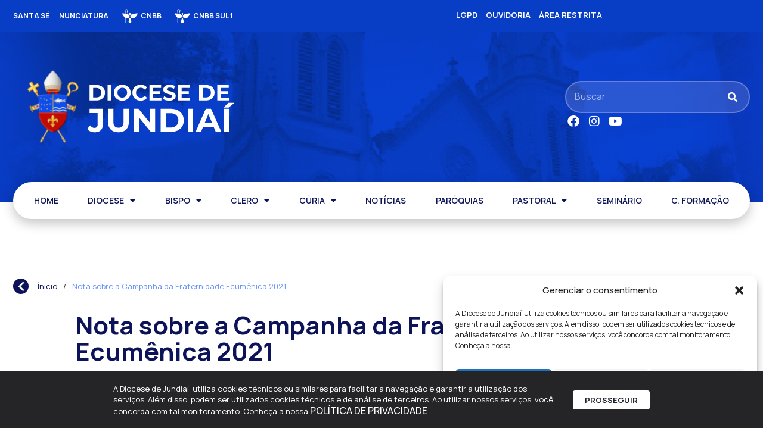

--- FILE ---
content_type: text/html; charset=UTF-8
request_url: https://dj.org.br/nota-sobre-a-campanha-da-fraternidade-ecumenica-2021/
body_size: 53604
content:
<!doctype html>
<html lang="pt-BR">
<head>
	<meta charset="UTF-8">
	<meta name="viewport" content="width=device-width, initial-scale=1">
	<link rel="profile" href="https://gmpg.org/xfn/11">
	<title>Nota sobre a Campanha da Fraternidade Ecumênica 2021 | Diocese de Jundiaí - SP</title>
<meta name='robots' content='max-image-preview:large' />
	<style>img:is([sizes="auto" i], [sizes^="auto," i]) { contain-intrinsic-size: 3000px 1500px }</style>
	<link rel='dns-prefetch' href='//www.googletagmanager.com' />
<link rel="alternate" type="application/rss+xml" title="Feed para Diocese de Jundiaí - SP &raquo;" href="https://dj.org.br/feed/" />
<link rel="alternate" type="application/rss+xml" title="Feed de comentários para Diocese de Jundiaí - SP &raquo;" href="https://dj.org.br/comments/feed/" />
<script>
window._wpemojiSettings = {"baseUrl":"https:\/\/s.w.org\/images\/core\/emoji\/15.0.3\/72x72\/","ext":".png","svgUrl":"https:\/\/s.w.org\/images\/core\/emoji\/15.0.3\/svg\/","svgExt":".svg","source":{"concatemoji":"https:\/\/dj.org.br\/wp-includes\/js\/wp-emoji-release.min.js?ver=6.7.4"}};
/*! This file is auto-generated */
!function(i,n){var o,s,e;function c(e){try{var t={supportTests:e,timestamp:(new Date).valueOf()};sessionStorage.setItem(o,JSON.stringify(t))}catch(e){}}function p(e,t,n){e.clearRect(0,0,e.canvas.width,e.canvas.height),e.fillText(t,0,0);var t=new Uint32Array(e.getImageData(0,0,e.canvas.width,e.canvas.height).data),r=(e.clearRect(0,0,e.canvas.width,e.canvas.height),e.fillText(n,0,0),new Uint32Array(e.getImageData(0,0,e.canvas.width,e.canvas.height).data));return t.every(function(e,t){return e===r[t]})}function u(e,t,n){switch(t){case"flag":return n(e,"\ud83c\udff3\ufe0f\u200d\u26a7\ufe0f","\ud83c\udff3\ufe0f\u200b\u26a7\ufe0f")?!1:!n(e,"\ud83c\uddfa\ud83c\uddf3","\ud83c\uddfa\u200b\ud83c\uddf3")&&!n(e,"\ud83c\udff4\udb40\udc67\udb40\udc62\udb40\udc65\udb40\udc6e\udb40\udc67\udb40\udc7f","\ud83c\udff4\u200b\udb40\udc67\u200b\udb40\udc62\u200b\udb40\udc65\u200b\udb40\udc6e\u200b\udb40\udc67\u200b\udb40\udc7f");case"emoji":return!n(e,"\ud83d\udc26\u200d\u2b1b","\ud83d\udc26\u200b\u2b1b")}return!1}function f(e,t,n){var r="undefined"!=typeof WorkerGlobalScope&&self instanceof WorkerGlobalScope?new OffscreenCanvas(300,150):i.createElement("canvas"),a=r.getContext("2d",{willReadFrequently:!0}),o=(a.textBaseline="top",a.font="600 32px Arial",{});return e.forEach(function(e){o[e]=t(a,e,n)}),o}function t(e){var t=i.createElement("script");t.src=e,t.defer=!0,i.head.appendChild(t)}"undefined"!=typeof Promise&&(o="wpEmojiSettingsSupports",s=["flag","emoji"],n.supports={everything:!0,everythingExceptFlag:!0},e=new Promise(function(e){i.addEventListener("DOMContentLoaded",e,{once:!0})}),new Promise(function(t){var n=function(){try{var e=JSON.parse(sessionStorage.getItem(o));if("object"==typeof e&&"number"==typeof e.timestamp&&(new Date).valueOf()<e.timestamp+604800&&"object"==typeof e.supportTests)return e.supportTests}catch(e){}return null}();if(!n){if("undefined"!=typeof Worker&&"undefined"!=typeof OffscreenCanvas&&"undefined"!=typeof URL&&URL.createObjectURL&&"undefined"!=typeof Blob)try{var e="postMessage("+f.toString()+"("+[JSON.stringify(s),u.toString(),p.toString()].join(",")+"));",r=new Blob([e],{type:"text/javascript"}),a=new Worker(URL.createObjectURL(r),{name:"wpTestEmojiSupports"});return void(a.onmessage=function(e){c(n=e.data),a.terminate(),t(n)})}catch(e){}c(n=f(s,u,p))}t(n)}).then(function(e){for(var t in e)n.supports[t]=e[t],n.supports.everything=n.supports.everything&&n.supports[t],"flag"!==t&&(n.supports.everythingExceptFlag=n.supports.everythingExceptFlag&&n.supports[t]);n.supports.everythingExceptFlag=n.supports.everythingExceptFlag&&!n.supports.flag,n.DOMReady=!1,n.readyCallback=function(){n.DOMReady=!0}}).then(function(){return e}).then(function(){var e;n.supports.everything||(n.readyCallback(),(e=n.source||{}).concatemoji?t(e.concatemoji):e.wpemoji&&e.twemoji&&(t(e.twemoji),t(e.wpemoji)))}))}((window,document),window._wpemojiSettings);
</script>
<link rel='stylesheet' id='dce-animations-css' href='https://dj.org.br/wp-content/plugins/dynamic-content-for-elementor/assets/css/animations.css?ver=3.2.1' media='all' />
<link rel='stylesheet' id='mec-select2-style-css' href='https://dj.org.br/wp-content/plugins/modern-events-calendar/assets/packages/select2/select2.min.css?ver=7.17.1' media='all' />
<link rel='stylesheet' id='mec-font-icons-css' href='https://dj.org.br/wp-content/plugins/modern-events-calendar/assets/css/iconfonts.css?ver=7.17.1' media='all' />
<link rel='stylesheet' id='mec-frontend-style-css' href='https://dj.org.br/wp-content/plugins/modern-events-calendar/assets/css/frontend.min.css?ver=7.17.1' media='all' />
<link rel='stylesheet' id='mec-tooltip-style-css' href='https://dj.org.br/wp-content/plugins/modern-events-calendar/assets/packages/tooltip/tooltip.css?ver=7.17.1' media='all' />
<link rel='stylesheet' id='mec-tooltip-shadow-style-css' href='https://dj.org.br/wp-content/plugins/modern-events-calendar/assets/packages/tooltip/tooltipster-sideTip-shadow.min.css?ver=7.17.1' media='all' />
<link rel='stylesheet' id='featherlight-css' href='https://dj.org.br/wp-content/plugins/modern-events-calendar/assets/packages/featherlight/featherlight.css?ver=7.17.1' media='all' />
<link rel='stylesheet' id='mec-lity-style-css' href='https://dj.org.br/wp-content/plugins/modern-events-calendar/assets/packages/lity/lity.min.css?ver=7.17.1' media='all' />
<link rel='stylesheet' id='mec-general-calendar-style-css' href='https://dj.org.br/wp-content/plugins/modern-events-calendar/assets/css/mec-general-calendar.css?ver=7.17.1' media='all' />
<link rel='stylesheet' id='hello-elementor-theme-style-css' href='https://dj.org.br/wp-content/themes/hello-elementor/theme.min.css?ver=3.2.1' media='all' />
<link rel='stylesheet' id='jet-menu-hello-css' href='https://dj.org.br/wp-content/plugins/jet-menu/integration/themes/hello-elementor/assets/css/style.css?ver=2.4.7' media='all' />
<style id='wp-emoji-styles-inline-css'>

	img.wp-smiley, img.emoji {
		display: inline !important;
		border: none !important;
		box-shadow: none !important;
		height: 1em !important;
		width: 1em !important;
		margin: 0 0.07em !important;
		vertical-align: -0.1em !important;
		background: none !important;
		padding: 0 !important;
	}
</style>
<link rel='stylesheet' id='wp-block-library-css' href='https://dj.org.br/wp-includes/css/dist/block-library/style.min.css?ver=6.7.4' media='all' />
<link rel='stylesheet' id='jet-engine-frontend-css' href='https://dj.org.br/wp-content/plugins/jet-engine/assets/css/frontend.css?ver=3.6.1.2' media='all' />
<style id='global-styles-inline-css'>
:root{--wp--preset--aspect-ratio--square: 1;--wp--preset--aspect-ratio--4-3: 4/3;--wp--preset--aspect-ratio--3-4: 3/4;--wp--preset--aspect-ratio--3-2: 3/2;--wp--preset--aspect-ratio--2-3: 2/3;--wp--preset--aspect-ratio--16-9: 16/9;--wp--preset--aspect-ratio--9-16: 9/16;--wp--preset--color--black: #000000;--wp--preset--color--cyan-bluish-gray: #abb8c3;--wp--preset--color--white: #ffffff;--wp--preset--color--pale-pink: #f78da7;--wp--preset--color--vivid-red: #cf2e2e;--wp--preset--color--luminous-vivid-orange: #ff6900;--wp--preset--color--luminous-vivid-amber: #fcb900;--wp--preset--color--light-green-cyan: #7bdcb5;--wp--preset--color--vivid-green-cyan: #00d084;--wp--preset--color--pale-cyan-blue: #8ed1fc;--wp--preset--color--vivid-cyan-blue: #0693e3;--wp--preset--color--vivid-purple: #9b51e0;--wp--preset--gradient--vivid-cyan-blue-to-vivid-purple: linear-gradient(135deg,rgba(6,147,227,1) 0%,rgb(155,81,224) 100%);--wp--preset--gradient--light-green-cyan-to-vivid-green-cyan: linear-gradient(135deg,rgb(122,220,180) 0%,rgb(0,208,130) 100%);--wp--preset--gradient--luminous-vivid-amber-to-luminous-vivid-orange: linear-gradient(135deg,rgba(252,185,0,1) 0%,rgba(255,105,0,1) 100%);--wp--preset--gradient--luminous-vivid-orange-to-vivid-red: linear-gradient(135deg,rgba(255,105,0,1) 0%,rgb(207,46,46) 100%);--wp--preset--gradient--very-light-gray-to-cyan-bluish-gray: linear-gradient(135deg,rgb(238,238,238) 0%,rgb(169,184,195) 100%);--wp--preset--gradient--cool-to-warm-spectrum: linear-gradient(135deg,rgb(74,234,220) 0%,rgb(151,120,209) 20%,rgb(207,42,186) 40%,rgb(238,44,130) 60%,rgb(251,105,98) 80%,rgb(254,248,76) 100%);--wp--preset--gradient--blush-light-purple: linear-gradient(135deg,rgb(255,206,236) 0%,rgb(152,150,240) 100%);--wp--preset--gradient--blush-bordeaux: linear-gradient(135deg,rgb(254,205,165) 0%,rgb(254,45,45) 50%,rgb(107,0,62) 100%);--wp--preset--gradient--luminous-dusk: linear-gradient(135deg,rgb(255,203,112) 0%,rgb(199,81,192) 50%,rgb(65,88,208) 100%);--wp--preset--gradient--pale-ocean: linear-gradient(135deg,rgb(255,245,203) 0%,rgb(182,227,212) 50%,rgb(51,167,181) 100%);--wp--preset--gradient--electric-grass: linear-gradient(135deg,rgb(202,248,128) 0%,rgb(113,206,126) 100%);--wp--preset--gradient--midnight: linear-gradient(135deg,rgb(2,3,129) 0%,rgb(40,116,252) 100%);--wp--preset--font-size--small: 13px;--wp--preset--font-size--medium: 20px;--wp--preset--font-size--large: 36px;--wp--preset--font-size--x-large: 42px;--wp--preset--spacing--20: 0.44rem;--wp--preset--spacing--30: 0.67rem;--wp--preset--spacing--40: 1rem;--wp--preset--spacing--50: 1.5rem;--wp--preset--spacing--60: 2.25rem;--wp--preset--spacing--70: 3.38rem;--wp--preset--spacing--80: 5.06rem;--wp--preset--shadow--natural: 6px 6px 9px rgba(0, 0, 0, 0.2);--wp--preset--shadow--deep: 12px 12px 50px rgba(0, 0, 0, 0.4);--wp--preset--shadow--sharp: 6px 6px 0px rgba(0, 0, 0, 0.2);--wp--preset--shadow--outlined: 6px 6px 0px -3px rgba(255, 255, 255, 1), 6px 6px rgba(0, 0, 0, 1);--wp--preset--shadow--crisp: 6px 6px 0px rgba(0, 0, 0, 1);}:root { --wp--style--global--content-size: 800px;--wp--style--global--wide-size: 1200px; }:where(body) { margin: 0; }.wp-site-blocks > .alignleft { float: left; margin-right: 2em; }.wp-site-blocks > .alignright { float: right; margin-left: 2em; }.wp-site-blocks > .aligncenter { justify-content: center; margin-left: auto; margin-right: auto; }:where(.wp-site-blocks) > * { margin-block-start: 24px; margin-block-end: 0; }:where(.wp-site-blocks) > :first-child { margin-block-start: 0; }:where(.wp-site-blocks) > :last-child { margin-block-end: 0; }:root { --wp--style--block-gap: 24px; }:root :where(.is-layout-flow) > :first-child{margin-block-start: 0;}:root :where(.is-layout-flow) > :last-child{margin-block-end: 0;}:root :where(.is-layout-flow) > *{margin-block-start: 24px;margin-block-end: 0;}:root :where(.is-layout-constrained) > :first-child{margin-block-start: 0;}:root :where(.is-layout-constrained) > :last-child{margin-block-end: 0;}:root :where(.is-layout-constrained) > *{margin-block-start: 24px;margin-block-end: 0;}:root :where(.is-layout-flex){gap: 24px;}:root :where(.is-layout-grid){gap: 24px;}.is-layout-flow > .alignleft{float: left;margin-inline-start: 0;margin-inline-end: 2em;}.is-layout-flow > .alignright{float: right;margin-inline-start: 2em;margin-inline-end: 0;}.is-layout-flow > .aligncenter{margin-left: auto !important;margin-right: auto !important;}.is-layout-constrained > .alignleft{float: left;margin-inline-start: 0;margin-inline-end: 2em;}.is-layout-constrained > .alignright{float: right;margin-inline-start: 2em;margin-inline-end: 0;}.is-layout-constrained > .aligncenter{margin-left: auto !important;margin-right: auto !important;}.is-layout-constrained > :where(:not(.alignleft):not(.alignright):not(.alignfull)){max-width: var(--wp--style--global--content-size);margin-left: auto !important;margin-right: auto !important;}.is-layout-constrained > .alignwide{max-width: var(--wp--style--global--wide-size);}body .is-layout-flex{display: flex;}.is-layout-flex{flex-wrap: wrap;align-items: center;}.is-layout-flex > :is(*, div){margin: 0;}body .is-layout-grid{display: grid;}.is-layout-grid > :is(*, div){margin: 0;}body{padding-top: 0px;padding-right: 0px;padding-bottom: 0px;padding-left: 0px;}a:where(:not(.wp-element-button)){text-decoration: underline;}:root :where(.wp-element-button, .wp-block-button__link){background-color: #32373c;border-width: 0;color: #fff;font-family: inherit;font-size: inherit;line-height: inherit;padding: calc(0.667em + 2px) calc(1.333em + 2px);text-decoration: none;}.has-black-color{color: var(--wp--preset--color--black) !important;}.has-cyan-bluish-gray-color{color: var(--wp--preset--color--cyan-bluish-gray) !important;}.has-white-color{color: var(--wp--preset--color--white) !important;}.has-pale-pink-color{color: var(--wp--preset--color--pale-pink) !important;}.has-vivid-red-color{color: var(--wp--preset--color--vivid-red) !important;}.has-luminous-vivid-orange-color{color: var(--wp--preset--color--luminous-vivid-orange) !important;}.has-luminous-vivid-amber-color{color: var(--wp--preset--color--luminous-vivid-amber) !important;}.has-light-green-cyan-color{color: var(--wp--preset--color--light-green-cyan) !important;}.has-vivid-green-cyan-color{color: var(--wp--preset--color--vivid-green-cyan) !important;}.has-pale-cyan-blue-color{color: var(--wp--preset--color--pale-cyan-blue) !important;}.has-vivid-cyan-blue-color{color: var(--wp--preset--color--vivid-cyan-blue) !important;}.has-vivid-purple-color{color: var(--wp--preset--color--vivid-purple) !important;}.has-black-background-color{background-color: var(--wp--preset--color--black) !important;}.has-cyan-bluish-gray-background-color{background-color: var(--wp--preset--color--cyan-bluish-gray) !important;}.has-white-background-color{background-color: var(--wp--preset--color--white) !important;}.has-pale-pink-background-color{background-color: var(--wp--preset--color--pale-pink) !important;}.has-vivid-red-background-color{background-color: var(--wp--preset--color--vivid-red) !important;}.has-luminous-vivid-orange-background-color{background-color: var(--wp--preset--color--luminous-vivid-orange) !important;}.has-luminous-vivid-amber-background-color{background-color: var(--wp--preset--color--luminous-vivid-amber) !important;}.has-light-green-cyan-background-color{background-color: var(--wp--preset--color--light-green-cyan) !important;}.has-vivid-green-cyan-background-color{background-color: var(--wp--preset--color--vivid-green-cyan) !important;}.has-pale-cyan-blue-background-color{background-color: var(--wp--preset--color--pale-cyan-blue) !important;}.has-vivid-cyan-blue-background-color{background-color: var(--wp--preset--color--vivid-cyan-blue) !important;}.has-vivid-purple-background-color{background-color: var(--wp--preset--color--vivid-purple) !important;}.has-black-border-color{border-color: var(--wp--preset--color--black) !important;}.has-cyan-bluish-gray-border-color{border-color: var(--wp--preset--color--cyan-bluish-gray) !important;}.has-white-border-color{border-color: var(--wp--preset--color--white) !important;}.has-pale-pink-border-color{border-color: var(--wp--preset--color--pale-pink) !important;}.has-vivid-red-border-color{border-color: var(--wp--preset--color--vivid-red) !important;}.has-luminous-vivid-orange-border-color{border-color: var(--wp--preset--color--luminous-vivid-orange) !important;}.has-luminous-vivid-amber-border-color{border-color: var(--wp--preset--color--luminous-vivid-amber) !important;}.has-light-green-cyan-border-color{border-color: var(--wp--preset--color--light-green-cyan) !important;}.has-vivid-green-cyan-border-color{border-color: var(--wp--preset--color--vivid-green-cyan) !important;}.has-pale-cyan-blue-border-color{border-color: var(--wp--preset--color--pale-cyan-blue) !important;}.has-vivid-cyan-blue-border-color{border-color: var(--wp--preset--color--vivid-cyan-blue) !important;}.has-vivid-purple-border-color{border-color: var(--wp--preset--color--vivid-purple) !important;}.has-vivid-cyan-blue-to-vivid-purple-gradient-background{background: var(--wp--preset--gradient--vivid-cyan-blue-to-vivid-purple) !important;}.has-light-green-cyan-to-vivid-green-cyan-gradient-background{background: var(--wp--preset--gradient--light-green-cyan-to-vivid-green-cyan) !important;}.has-luminous-vivid-amber-to-luminous-vivid-orange-gradient-background{background: var(--wp--preset--gradient--luminous-vivid-amber-to-luminous-vivid-orange) !important;}.has-luminous-vivid-orange-to-vivid-red-gradient-background{background: var(--wp--preset--gradient--luminous-vivid-orange-to-vivid-red) !important;}.has-very-light-gray-to-cyan-bluish-gray-gradient-background{background: var(--wp--preset--gradient--very-light-gray-to-cyan-bluish-gray) !important;}.has-cool-to-warm-spectrum-gradient-background{background: var(--wp--preset--gradient--cool-to-warm-spectrum) !important;}.has-blush-light-purple-gradient-background{background: var(--wp--preset--gradient--blush-light-purple) !important;}.has-blush-bordeaux-gradient-background{background: var(--wp--preset--gradient--blush-bordeaux) !important;}.has-luminous-dusk-gradient-background{background: var(--wp--preset--gradient--luminous-dusk) !important;}.has-pale-ocean-gradient-background{background: var(--wp--preset--gradient--pale-ocean) !important;}.has-electric-grass-gradient-background{background: var(--wp--preset--gradient--electric-grass) !important;}.has-midnight-gradient-background{background: var(--wp--preset--gradient--midnight) !important;}.has-small-font-size{font-size: var(--wp--preset--font-size--small) !important;}.has-medium-font-size{font-size: var(--wp--preset--font-size--medium) !important;}.has-large-font-size{font-size: var(--wp--preset--font-size--large) !important;}.has-x-large-font-size{font-size: var(--wp--preset--font-size--x-large) !important;}
:root :where(.wp-block-pullquote){font-size: 1.5em;line-height: 1.6;}
</style>
<link rel='stylesheet' id='rss-looper-css' href='https://dj.org.br/wp-content/plugins/rss-looper-main/includes/css/rss-looper.css?ver=2.1.2' media='all' />
<link rel='stylesheet' id='rss-looper_public-css' href='https://dj.org.br/wp-content/plugins/rss-looper-main/public/css/rss-looper-public.css?ver=2.1.2' media='all' />
<link rel='stylesheet' id='cmplz-general-css' href='https://dj.org.br/wp-content/plugins/complianz-gdpr/assets/css/cookieblocker.min.css?ver=1752104265' media='all' />
<link rel='stylesheet' id='hello-elementor-css' href='https://dj.org.br/wp-content/themes/hello-elementor/style.min.css?ver=3.2.1' media='all' />
<link rel='stylesheet' id='hello-elementor-header-footer-css' href='https://dj.org.br/wp-content/themes/hello-elementor/header-footer.min.css?ver=3.2.1' media='all' />
<link rel='stylesheet' id='jet-menu-public-styles-css' href='https://dj.org.br/wp-content/plugins/jet-menu/assets/public/css/public.css?ver=2.4.7' media='all' />
<link rel='stylesheet' id='dflip-style-css' href='https://dj.org.br/wp-content/plugins/3d-flipbook-dflip-lite/assets/css/dflip.min.css?ver=2.3.53' media='all' />
<link rel='stylesheet' id='elementor-frontend-css' href='https://dj.org.br/wp-content/plugins/elementor/assets/css/frontend.min.css?ver=3.25.11' media='all' />
<style id='elementor-frontend-inline-css'>
.elementor-kit-45231{--e-global-color-primary:#6792FD;--e-global-color-secondary:#0A4EFB;--e-global-color-text:#000000;--e-global-color-accent:#FFFFFF;--e-global-color-6862640:#0C1358;--e-global-color-f08f857:#1725B0;--e-global-color-4a6d220:#111C84;--e-global-typography-primary-font-family:"Manrope";--e-global-typography-primary-font-size:28px;--e-global-typography-primary-font-weight:600;--e-global-typography-primary-line-height:40px;--e-global-typography-secondary-font-family:"Manrope";--e-global-typography-secondary-font-weight:600;--e-global-typography-text-font-family:"Manrope";--e-global-typography-text-font-size:16px;--e-global-typography-text-font-weight:400;--e-global-typography-text-line-height:26px;--e-global-typography-accent-font-family:"Manrope";--e-global-typography-accent-font-size:14px;--e-global-typography-accent-font-weight:600;--e-global-typography-accent-line-height:20px;font-family:"Manrope", Sans-serif;font-size:16px;font-weight:400;line-height:20px;background-color:#FFFFFF;}.elementor-kit-45231 p{margin-bottom:10px;}.elementor-kit-45231 a{color:var( --e-global-color-6862640 );font-family:"Manrope", Sans-serif;font-size:16px;font-weight:500;line-height:20px;}.elementor-kit-45231 a:hover{color:var( --e-global-color-secondary );}.elementor-kit-45231 h1{font-family:"Manrope", Sans-serif;font-size:38px;font-weight:600;line-height:44px;}.elementor-kit-45231 h2{font-family:"Manrope", Sans-serif;font-size:28px;font-weight:600;}.elementor-kit-45231 h3{font-family:"Manrope", Sans-serif;font-weight:500;}.elementor-kit-45231 h4{font-family:"Manrope", Sans-serif;font-weight:500;}.elementor-kit-45231 h5{font-family:"Manrope", Sans-serif;font-weight:500;}.elementor-kit-45231 h6{font-family:"Manrope", Sans-serif;font-weight:500;}.elementor-kit-45231 button,.elementor-kit-45231 input[type="button"],.elementor-kit-45231 input[type="submit"],.elementor-kit-45231 .elementor-button{font-family:var( --e-global-typography-text-font-family ), Sans-serif;font-size:var( --e-global-typography-text-font-size );font-weight:var( --e-global-typography-text-font-weight );line-height:var( --e-global-typography-text-line-height );color:var( --e-global-color-6862640 );background-color:#02010100;border-style:none;border-radius:5px 5px 5px 5px;padding:12px 16px 12px 16px;}.elementor-kit-45231 button:hover,.elementor-kit-45231 button:focus,.elementor-kit-45231 input[type="button"]:hover,.elementor-kit-45231 input[type="button"]:focus,.elementor-kit-45231 input[type="submit"]:hover,.elementor-kit-45231 input[type="submit"]:focus,.elementor-kit-45231 .elementor-button:hover,.elementor-kit-45231 .elementor-button:focus{color:var( --e-global-color-accent );background-color:var( --e-global-color-6862640 );border-style:none;border-radius:5px 5px 5px 5px;}.elementor-kit-45231 img{border-radius:8px 8px 8px 8px;transition-duration:0.5s;}.elementor-kit-45231 img:hover{filter:brightness( 106% ) contrast( 108% ) saturate( 109% ) blur( 0px ) hue-rotate( 0deg );}.elementor-kit-45231 label{color:var( --e-global-color-primary );font-family:var( --e-global-typography-text-font-family ), Sans-serif;font-size:var( --e-global-typography-text-font-size );font-weight:var( --e-global-typography-text-font-weight );line-height:var( --e-global-typography-text-line-height );}.elementor-kit-45231 input:not([type="button"]):not([type="submit"]),.elementor-kit-45231 textarea,.elementor-kit-45231 .elementor-field-textual{font-family:var( --e-global-typography-text-font-family ), Sans-serif;font-size:var( --e-global-typography-text-font-size );font-weight:var( --e-global-typography-text-font-weight );line-height:var( --e-global-typography-text-line-height );accent-color:#FF0000;background-color:var( --e-global-color-6862640 );border-style:solid;border-width:1px 1px 1px 1px;border-radius:8px 8px 8px 8px;padding:12px 13px 12px 16px;}.elementor-section.elementor-section-boxed > .elementor-container{max-width:1236px;}.e-con{--container-max-width:1236px;--container-default-padding-top:0px;--container-default-padding-right:0px;--container-default-padding-bottom:0px;--container-default-padding-left:0px;}.elementor-widget:not(:last-child){margin-block-end:16px;}.elementor-element{--widgets-spacing:16px 16px;}{}h1.entry-title{display:var(--page-title-display);}@media(max-width:1024px){.elementor-kit-45231 button,.elementor-kit-45231 input[type="button"],.elementor-kit-45231 input[type="submit"],.elementor-kit-45231 .elementor-button{font-size:var( --e-global-typography-text-font-size );line-height:var( --e-global-typography-text-line-height );}.elementor-kit-45231 label{font-size:var( --e-global-typography-text-font-size );line-height:var( --e-global-typography-text-line-height );}.elementor-kit-45231 input:not([type="button"]):not([type="submit"]),.elementor-kit-45231 textarea,.elementor-kit-45231 .elementor-field-textual{font-size:var( --e-global-typography-text-font-size );line-height:var( --e-global-typography-text-line-height );}.elementor-section.elementor-section-boxed > .elementor-container{max-width:1024px;}.e-con{--container-max-width:1024px;}}@media(max-width:767px){.elementor-kit-45231 button,.elementor-kit-45231 input[type="button"],.elementor-kit-45231 input[type="submit"],.elementor-kit-45231 .elementor-button{font-size:var( --e-global-typography-text-font-size );line-height:var( --e-global-typography-text-line-height );}.elementor-kit-45231 label{font-size:var( --e-global-typography-text-font-size );line-height:var( --e-global-typography-text-line-height );}.elementor-kit-45231 input:not([type="button"]):not([type="submit"]),.elementor-kit-45231 textarea,.elementor-kit-45231 .elementor-field-textual{font-size:var( --e-global-typography-text-font-size );line-height:var( --e-global-typography-text-line-height );}.elementor-section.elementor-section-boxed > .elementor-container{max-width:767px;}.e-con{--container-max-width:767px;}}/* Start custom CSS *//*******
 Variaveis Basicas do Elementor
 *******
--e-global-color-primary
--e-global-color-secondary
--e-global-color-text
--e-global-color-accent
--e-global-typography-primary-font-family
--e-global-typography-primary-font-size
--e-global-typography-primary-font-weight
--e-global-typography-primary-line-height
--e-global-typography-secondary-font-family
--e-global-typography-secondary-font-size
--e-global-typography-secondary-font-weight
--e-global-typography-secondary-line-height
--e-global-typography-text-font-family
--e-global-typography-text-font-size
--e-global-typography-text-font-weight
--e-global-typography-text-line-height
--e-global-typography-accent-font-family
--e-global-typography-accent-font-size
--e-global-typography-accent-font-weight
--e-global-typography-accent-line-height
*/

.imagem-link.elementor-widget-image a {
    width: 100%;
}
#btn-back {
    cursor: pointer;
}
.filtro-tag .jet-radio-list .jet-radio-list__item {
    display: inline;
}

/*CALENDAR*/
.programacao-lista .mec-calendar {
    margin-bottom: 0px;
    border: none;
    box-shadow: none;
}
.programacao-lista .mec-calendar .mec-calendar-topsec {
    background: none;
}
.programacao-lista .mec-box-calendar.mec-calendar .mec-calendar-side .mec-next-month, 
.programacao-lista .mec-box-calendar.mec-calendar .mec-calendar-side .mec-previous-month {
    top: 0;
    padding: 0;
    width: 27px;
    min-width: 10px;
    height: 28px;
    overflow: hidden;
    border: none;
    background: none;
}
.programacao-lista .mec-box-calendar.mec-calendar .mec-calendar-side .mec-next-month {
    right: 0;
}
.programacao-lista .mec-box-calendar.mec-calendar .mec-calendar-side .mec-previous-month {
    left: auto;
    right: 30px;
}
.programacao-lista .mec-calendar .mec-calendar-side .mec-next-month i, 
.programacao-lista .mec-calendar .mec-calendar-side .mec-previous-month i {
    font-size: 16px;
    color: var(--e-global-color-text) !important;
    cursor: pointer;
    background-color: var(--e-global-color-6862640);
    padding: 5px;
    position: absolute;
    top: 0;
    left: 0;
}
.programacao-lista .mec-box-calendar.mec-calendar .mec-calendar-side {
    box-shadow: none;
    background: var(--e-global-color-6862640);
    padding: 15px;
}
.programacao-lista .mec-wrap .mec-clear:after, 
.programacao-lista .mec-wrap .mec-clear:before {
    display: none;
}
.programacao-lista .mec-box-calendar.mec-calendar .mec-calendar-header {
    padding: 0 !important;
    margin: 0 !important;
    text-align: left;
}
.programacao-lista .mec-skin-monthly-view-month-navigator-container {
    position: relative;
    top: -5px;
}
.programacao-lista .mec-calendar .mec-calendar-header h2 {
    color: var(--e-global-color-primary);
    font-variant-numeric: lining-nums tabular-nums;
    font-family: var(--e-global-typography-secondary-font-family);
    font-size: 18px;
    font-style: normal;
    font-weight: 700;
    line-height: normal;
    text-transform: none;
    margin: 0;
    padding: 0;
}
.programacao-lista .mec-calendar dt{
    border: solid 5px var(--e-global-color-6862640) !important;
    border-radius: 10px;
    width: 50px !important;
    height: 50px !important;
    line-height: 40px !important;
    text-align: center;
    font-variant-numeric: lining-nums tabular-nums;
    font-family: var(--e-global-typography-secondary-font-family);
    font-size: 15px;
    font-style: normal;
    font-weight: 500;
}
.programacao-lista .mec-calendar .mec-calendar-row dt.mec-has-event:hover,
.programacao-lista .mec-calendar .mec-selected-day, 
.programacao-lista .mec-calendar .mec-selected-day:hover {
    background: var(--e-global-color-primary) !important;
    color: var(--e-global-color-6862640) !important;
}
.programacao-lista .mec-calendar .mec-has-event:after {
    width: 100% !important;
    height: 100% !important;
    bottom: 0px !important;
    border-radius: 5px;
    left: 4px;
    border: 2px solid var(--e-global-color-primary);
    background: none !important;
    cursor: pointer;
}
.programacao-lista .mec-calendar .mec-calendar-row dt.mec-has-event:hover:after {
    background: none;
}
.programacao-lista .mec-calendar .mec-calendar-topsec .mec-calendar-side .mec-calendar-table {
    margin-top: 0px;
    border: none;
}
.programacao-lista .mec-calendar .mec-event-footer {
    display: none;
}
.programacao-lista .mec-box-calendar.mec-calendar .mec-calendar-events-side {
    border: none;
    padding: 0 0 0 40px;
}
.programacao-lista .mec-calendar .mec-calendar-events-side .mec-table-side-title {
    color: var(--e-global-color-accent);
    text-align: center;
    font-family: var(--e-global-typography-primary-font-family);
    font-size: 15px;
    font-style: normal;
    font-weight: 700;
    line-height: normal;
    letter-spacing: 0px;
    margin: 0 auto 8px;
    /* width: 150px; */
}
.programacao-lista .mec-box-calendar.mec-calendar .mec-calendar-events-side .mec-table-side-day {
    border-radius: 0 !important;
    width: 100%;
    height: 100px;
    line-height: 100px;
    margin: 0 auto 20px;
    position: relative;
    text-align: center;
    border: none;
    padding: 0;
    color: var(--e-global-color-6862640);
    background: var(--e-global-color-primary);
    /* background: radial-gradient(2179.85% 137.93% at 100% 5%, #BDD0E1 1.53%, #6998C3 100%), var(--e-global-color-primary); */
    font-family: var(--e-global-typography-primary-font-family);
    font-size: 60px;
    font-style: normal;
    font-weight: 300;
}
.programacao-lista .mec-calendar .mec-event-article {
    margin-bottom: 0;
    padding-bottom: 20px;
    padding-top: 0;
    border-top: none;
    transition: all .33s ease;
    color: var(--e-global-color-primary) !important;
    font-family: var(--e-global-typography-primary-font-family);
    font-size: 15px !important;
    font-style: normal;
    font-weight: 400;
    line-height: normal !important;
}
.programacao-lista .mec-month-side {
    position: relative;
    top: -20px;
}
.programacao-lista .mec-calendar .mec-event-article .mec-categories-wrapper,
.programacao-lista .mec-calendar .mec-event-article .mec-categories-wrapper ul.mec-categories li.mec-category a,
.programacao-lista .mec-calendar .mec-event-article .mec-event-detail,
.programacao-lista .mec-calendar .mec-event-article .mec-localtime-details div,
.programacao-lista .mec-calendar .mec-event-article .mec-shortcode-organizers,
.programacao-lista .mec-calendar .mec-event-article .mec-shortcode-organizers .mec-organizer-item span,
.programacao-lista .mec-calendar .mec-event-article .mec-event-title {
    color: var(--e-global-color-primary) !important;
    font-family: var(--e-global-typography-primary-font-family);
    font-size: 15px !important;
    font-style: normal;
    font-weight: 400;
    line-height: normal !important;
}
.programacao-lista .mec-calendar .mec-event-article .mec-event-time {
    color: var(--e-global-color-primary) !important;
}
.programacao-lista .mec-calendar .mec-event-article .mec-event-title {
    margin: 5px 0 0;
}
.programacao-lista .event-color {
    width: 10px;
    height: 10px;
}
.programacao-lista .mec-calendar .mec-event-article .mec-event-image {
    display: none;
}
.programacao-lista .mec-monthly-contents {
    float: left;
    width: 100% !important;
}
.programacao-lista.programacao-interna .mec-box-calendar.mec-calendar .mec-calendar-side .mec-previous-month {
    left: 297px;
    right: auto;
}
.programacao-lista.programacao-interna .mec-box-calendar.mec-calendar .mec-calendar-side .mec-next-month {
    right: auto;
    left: 324px;
}
/**/
.single-mec-events .mec-container {
    padding-left: 10px;
    padding-right: 10px;
    margin-top: 30px;
}
.mec-single-event .mec-event-meta dt, 
.mec-single-event .mec-event-meta h3, 
.mec-single-modern .col-md-4 .mec-sponsors-details h3, 
.mec-sponsors-details .mec-events-single-section-title,
.mec-single-event .mec-event-social h3 {
    color: var(--e-global-color-primary) !important;
}
.single-mec-events .mec-events-meta-group-booking .mec-booking-shortcode, 
.single-mec-events .mec-single-event .mec-events-meta-group-booking, 
.single-mec-events .mec-single-event .mec-frontbox {
    padding: 20px;
    border: 1px solid var(--e-global-color-a2c986b);
}
.single-mec-events .mec-single-event .mec-event-meta dt, 
.single-mec-events .mec-single-event .mec-event-meta h3, 
.single-mec-events .mec-single-modern .col-md-4 .mec-sponsors-details h3, 
.single-mec-events .mec-sponsors-details .mec-events-single-section-title {
    font-size: 22px;
    padding-bottom: 5px;
    padding-left: 10px;
}
.single-mec-events [class*=mec-sl-] {
    position: relative;
    top: -2px;
}
.lity-content .mec-events-meta-group-booking .mec-event-ticket-available, 
.mec-breadcrumbs .mec-current, .mec-breadcrumbs a, 
.mec-breadcrumbs span .mec-event-content p, 
.mec-event-data-field-items, 
.mec-event-data-fields .mec-event-data-field-item .mec-event-data-field-name, 
.mec-event-data-fields .mec-event-data-field-item .mec-event-data-field-value, 
.mec-event-schedule-content dl dt, 
.mec-events-button, 
.mec-events-meta-group-tags, 
.mec-events-meta-group-tags a, 
.mec-hourly-schedule-speaker-description, 
.mec-load-more-button, 
.mec-next-occ-booking span, 
.mec-single-event .mec-event-meta .mec-events-event-cost, 
.mec-single-event .mec-event-meta dd, 
.mec-single-event .mec-event-meta dd a, 
.mec-single-event .mec-events-meta-group-booking .mec-event-ticket-available, 
.mec-single-event .mec-speakers-details ul li .mec-speaker-job-title, 
.mec-single-event .mec-speakers-details ul li .mec-speaker-name, 
.mec-single-modern .mec-single-event-bar>div dd, 
.mec-wrap .info-msg div, .mec-wrap .mec-error div, 
.mec-wrap .mec-success div, 
.mec-wrap .warning-msg div, 
.mec-wrap abbr, 
.mec-wrap p {
    font-family: var(--e-global-typography-primary-font-family);
    font-size: 16px;
    font-weight: 500;
    line-height: 1.4;
}
.single-mec-events .mec-single-event .mec-event-social h3 {
    font-size: 22px;
    font-weight: 700;
}
.single-mec-events .mec-single-event .mec-event-export-module {
    display: none;
}
.single-mec-events .mec-single-event .mec-event-content {
    padding: 40px 0 0;
    margin-bottom: 0px;
}
.single-mec-events .mec-wrap :not(.elementor-widget-container)>p {
    text-align: left;
    font-family: var(--e-global-typography-secondary-font-family), Sans-serif;
    font-size: 16px;
    font-weight: 400;
    line-height: 24px;
    letter-spacing: -0.2px;
}
.single-mec-events .mec-wrap .mec-single-title, 
.single-mec-events .single-mec-events .mec-wrap.mec-no-access-error h1 {
    margin-bottom: 10px;
}
.single-mec-events .mec-events-meta-group-countdown .countdown-w {
    font-size: 36px;
    padding: 0 0 0;
}
.single-mec-events .mec-countdown-details .countdown-w .clockdiv li p {
    text-align: center;
}
.single-mec-events .mec-single-event .mec-events-event-image img {
    border-radius: 0;
    width: 100%;
    height: 365px;
    object-fit: cover;
    object-position: center center;
}
.single-mec-events .mec-wrap .mec-single-title, 
.single-mec-events .mec-wrap.mec-no-access-error h1 {
    margin-top: 0;
    margin-bottom: 20px;
    font-family: var(--e-global-typography-primary-font-family), Sans-serif;
    font-size: 42px;
    font-weight: 700;
    color: var(--e-global-color-primary);
}
.mec-color, .mec-color-before :before, 
.mec-color-hover:hover, 
.mec-wrap .mec-color, 
.mec-wrap .mec-color-before :before, 
.mec-wrap .mec-color-hover:hover {
    color: var(--e-global-color-primary);
}
.mec-single-event .mec-social-single:before {
    border-color: var(--e-global-color-primary) !important;
}
.single-mec-events .mec-single-event .mec-events-event-image img {
    margin-bottom: 40px;
}
.single-mec-events .mec-single-event .mec-event-content {
    padding: 0 !important;
}
.single-mec-events .mec-single-event .mec-events-meta-group-tags a{
    border: none !important;
    padding: 0;
    margin: 0;
    text-transform: none;
}
.single-mec-events .mec-single-event .mec-events-event-categories {
    pointer-events: none !important;
}
@media(max-width: 767px) {
    .programacao-lista .mec-box-calendar.mec-calendar .mec-calendar-events-side {
        border: none;
        padding: 40px 0 0 0;
    }
}
@media(max-width: 479px) {
    .mec-container {
        width: 100% !important;
    }
}/* End custom CSS */
.elementor-45120 .elementor-element.elementor-element-4bf2cac6{--display:flex;--flex-direction:row;--container-widget-width:calc( ( 1 - var( --container-widget-flex-grow ) ) * 100% );--container-widget-height:100%;--container-widget-flex-grow:1;--container-widget-align-self:stretch;--flex-wrap-mobile:wrap;--justify-content:flex-start;--align-items:center;--gap:16px 16px;--background-transition:0.3s;--margin-top:0px;--margin-bottom:0px;--margin-left:0px;--margin-right:0px;--padding-top:8px;--padding-bottom:8px;--padding-left:10px;--padding-right:10px;}.elementor-45120 .elementor-element.elementor-element-4bf2cac6:not(.elementor-motion-effects-element-type-background), .elementor-45120 .elementor-element.elementor-element-4bf2cac6 > .elementor-motion-effects-container > .elementor-motion-effects-layer{background-color:#083DC6;}.elementor-45120 .elementor-element.elementor-element-4bf2cac6, .elementor-45120 .elementor-element.elementor-element-4bf2cac6::before{--border-transition:0.3s;}.elementor-45120 .elementor-element.elementor-element-489c1961{--display:flex;--flex-direction:row;--container-widget-width:calc( ( 1 - var( --container-widget-flex-grow ) ) * 100% );--container-widget-height:100%;--container-widget-flex-grow:1;--container-widget-align-self:stretch;--flex-wrap-mobile:wrap;--justify-content:space-between;--align-items:center;--background-transition:0.3s;}.elementor-45120 .elementor-element.elementor-element-489c1961.e-con{--flex-grow:1;--flex-shrink:0;}.elementor-widget-icon-list .elementor-icon-list-item:not(:last-child):after{border-color:var( --e-global-color-text );}.elementor-widget-icon-list .elementor-icon-list-icon i{color:var( --e-global-color-primary );}.elementor-widget-icon-list .elementor-icon-list-icon svg{fill:var( --e-global-color-primary );}.elementor-widget-icon-list .elementor-icon-list-item > .elementor-icon-list-text, .elementor-widget-icon-list .elementor-icon-list-item > a{font-family:var( --e-global-typography-text-font-family ), Sans-serif;font-size:var( --e-global-typography-text-font-size );font-weight:var( --e-global-typography-text-font-weight );line-height:var( --e-global-typography-text-line-height );}.elementor-widget-icon-list .elementor-icon-list-text{color:var( --e-global-color-secondary );}.elementor-45120 .elementor-element.elementor-element-de21cb3 .elementor-icon-list-icon i{transition:color 0.3s;}.elementor-45120 .elementor-element.elementor-element-de21cb3 .elementor-icon-list-icon svg{transition:fill 0.3s;}.elementor-45120 .elementor-element.elementor-element-de21cb3{--e-icon-list-icon-size:26px;--e-icon-list-icon-align:right;--e-icon-list-icon-margin:0 0 0 calc(var(--e-icon-list-icon-size, 1em) * 0.25);--icon-vertical-align:center;--icon-vertical-offset:0px;}.elementor-45120 .elementor-element.elementor-element-de21cb3 .elementor-icon-list-item > .elementor-icon-list-text, .elementor-45120 .elementor-element.elementor-element-de21cb3 .elementor-icon-list-item > a{font-family:"Manrope", Sans-serif;font-size:12px;font-weight:700;}.elementor-45120 .elementor-element.elementor-element-de21cb3 .elementor-icon-list-text{color:var( --e-global-color-accent );transition:color 0.3s;}.elementor-45120 .elementor-element.elementor-element-04baea4{--display:flex;--flex-direction:row;--container-widget-width:calc( ( 1 - var( --container-widget-flex-grow ) ) * 100% );--container-widget-height:100%;--container-widget-flex-grow:1;--container-widget-align-self:stretch;--flex-wrap-mobile:wrap;--justify-content:flex-end;--align-items:center;--gap:0px 0px;--background-transition:0.3s;--margin-top:0px;--margin-bottom:0px;--margin-left:0px;--margin-right:0px;--padding-top:0px;--padding-bottom:0px;--padding-left:0px;--padding-right:0px;}.elementor-widget-button .elementor-button{font-family:var( --e-global-typography-accent-font-family ), Sans-serif;font-size:var( --e-global-typography-accent-font-size );font-weight:var( --e-global-typography-accent-font-weight );line-height:var( --e-global-typography-accent-line-height );background-color:var( --e-global-color-accent );}.elementor-45120 .elementor-element.elementor-element-6f65475 .elementor-button{font-family:"Manrope", Sans-serif;font-size:13px;font-weight:700;line-height:20px;fill:var( --e-global-color-accent );color:var( --e-global-color-accent );background-color:#FFFFFF00;border-style:none;border-radius:50px 50px 50px 50px;padding:7px 7px 7px 7px;}.elementor-45120 .elementor-element.elementor-element-6f65475 .elementor-button:hover, .elementor-45120 .elementor-element.elementor-element-6f65475 .elementor-button:focus{color:var( --e-global-color-accent );background-color:var( --e-global-color-accent );}.elementor-45120 .elementor-element.elementor-element-6f65475 .elementor-button:hover svg, .elementor-45120 .elementor-element.elementor-element-6f65475 .elementor-button:focus svg{fill:var( --e-global-color-accent );}.elementor-45120 .elementor-element.elementor-element-4f23c20 .elementor-button{font-family:"Manrope", Sans-serif;font-size:13px;font-weight:700;line-height:20px;fill:var( --e-global-color-accent );color:var( --e-global-color-accent );background-color:#FFFFFF00;border-style:none;border-radius:50px 50px 50px 50px;padding:7px 7px 7px 7px;}.elementor-45120 .elementor-element.elementor-element-4f23c20 .elementor-button:hover, .elementor-45120 .elementor-element.elementor-element-4f23c20 .elementor-button:focus{color:var( --e-global-color-accent );background-color:var( --e-global-color-accent );}.elementor-45120 .elementor-element.elementor-element-4f23c20 .elementor-button:hover svg, .elementor-45120 .elementor-element.elementor-element-4f23c20 .elementor-button:focus svg{fill:var( --e-global-color-accent );}.elementor-45120 .elementor-element.elementor-element-3527b1c .elementor-button{font-family:"Manrope", Sans-serif;font-size:13px;font-weight:700;line-height:20px;fill:var( --e-global-color-accent );color:var( --e-global-color-accent );background-color:#FFFFFF00;border-style:none;border-radius:50px 50px 50px 50px;padding:7px 7px 7px 7px;}.elementor-45120 .elementor-element.elementor-element-3527b1c .elementor-button:hover, .elementor-45120 .elementor-element.elementor-element-3527b1c .elementor-button:focus{color:var( --e-global-color-accent );background-color:var( --e-global-color-accent );}.elementor-45120 .elementor-element.elementor-element-3527b1c .elementor-button:hover svg, .elementor-45120 .elementor-element.elementor-element-3527b1c .elementor-button:focus svg{fill:var( --e-global-color-accent );}.elementor-45120 .elementor-element.elementor-element-2a2c2b0{--display:flex;--flex-direction:column;--container-widget-width:calc( ( 1 - var( --container-widget-flex-grow ) ) * 100% );--container-widget-height:initial;--container-widget-flex-grow:0;--container-widget-align-self:initial;--flex-wrap-mobile:wrap;--justify-content:flex-start;--align-items:center;--gap:0px 0px;--background-transition:0.3s;--margin-top:0px;--margin-bottom:0px;--margin-left:0px;--margin-right:0px;--padding-top:60px;--padding-bottom:100px;--padding-left:0px;--padding-right:0px;}.elementor-45120 .elementor-element.elementor-element-2a2c2b0:not(.elementor-motion-effects-element-type-background), .elementor-45120 .elementor-element.elementor-element-2a2c2b0 > .elementor-motion-effects-container > .elementor-motion-effects-layer{background-image:url("https://dj.org.br/wp-content/uploads/2024/06/Frame-1000005504.png");background-position:center center;background-repeat:no-repeat;background-size:cover;}.elementor-45120 .elementor-element.elementor-element-2a2c2b0, .elementor-45120 .elementor-element.elementor-element-2a2c2b0::before{--border-transition:0.3s;}.elementor-45120 .elementor-element.elementor-element-1b5e46b{--display:flex;--flex-direction:row;--container-widget-width:calc( ( 1 - var( --container-widget-flex-grow ) ) * 100% );--container-widget-height:100%;--container-widget-flex-grow:1;--container-widget-align-self:stretch;--flex-wrap-mobile:wrap;--justify-content:space-between;--align-items:center;--background-transition:0.3s;--margin-top:0px;--margin-bottom:0px;--margin-left:0px;--margin-right:0px;--padding-top:0px;--padding-bottom:0px;--padding-left:0px;--padding-right:0px;}.elementor-widget-theme-site-logo .widget-image-caption{color:var( --e-global-color-text );font-family:var( --e-global-typography-text-font-family ), Sans-serif;font-size:var( --e-global-typography-text-font-size );font-weight:var( --e-global-typography-text-font-weight );line-height:var( --e-global-typography-text-line-height );}.elementor-45120 .elementor-element.elementor-element-f905d7e img{width:88%;}.elementor-45120 .elementor-element.elementor-element-8592a79{--display:flex;--background-transition:0.3s;}.elementor-widget-search-form input[type="search"].elementor-search-form__input{font-family:var( --e-global-typography-text-font-family ), Sans-serif;font-size:var( --e-global-typography-text-font-size );font-weight:var( --e-global-typography-text-font-weight );line-height:var( --e-global-typography-text-line-height );}.elementor-widget-search-form .elementor-search-form__input,
					.elementor-widget-search-form .elementor-search-form__icon,
					.elementor-widget-search-form .elementor-lightbox .dialog-lightbox-close-button,
					.elementor-widget-search-form .elementor-lightbox .dialog-lightbox-close-button:hover,
					.elementor-widget-search-form.elementor-search-form--skin-full_screen input[type="search"].elementor-search-form__input{color:var( --e-global-color-text );fill:var( --e-global-color-text );}.elementor-widget-search-form .elementor-search-form__submit{font-family:var( --e-global-typography-text-font-family ), Sans-serif;font-size:var( --e-global-typography-text-font-size );font-weight:var( --e-global-typography-text-font-weight );line-height:var( --e-global-typography-text-line-height );background-color:var( --e-global-color-secondary );}.elementor-45120 .elementor-element.elementor-element-fd78d61 .elementor-search-form__container{min-height:36px;}.elementor-45120 .elementor-element.elementor-element-fd78d61 .elementor-search-form__submit{min-width:36px;background-color:#FFFFFF14;}body:not(.rtl) .elementor-45120 .elementor-element.elementor-element-fd78d61 .elementor-search-form__icon{padding-left:calc(36px / 3);}body.rtl .elementor-45120 .elementor-element.elementor-element-fd78d61 .elementor-search-form__icon{padding-right:calc(36px / 3);}.elementor-45120 .elementor-element.elementor-element-fd78d61 .elementor-search-form__input, .elementor-45120 .elementor-element.elementor-element-fd78d61.elementor-search-form--button-type-text .elementor-search-form__submit{padding-left:calc(36px / 3);padding-right:calc(36px / 3);}.elementor-45120 .elementor-element.elementor-element-fd78d61 .elementor-search-form__input,
					.elementor-45120 .elementor-element.elementor-element-fd78d61 .elementor-search-form__icon,
					.elementor-45120 .elementor-element.elementor-element-fd78d61 .elementor-lightbox .dialog-lightbox-close-button,
					.elementor-45120 .elementor-element.elementor-element-fd78d61 .elementor-lightbox .dialog-lightbox-close-button:hover,
					.elementor-45120 .elementor-element.elementor-element-fd78d61.elementor-search-form--skin-full_screen input[type="search"].elementor-search-form__input{color:#FFFFFFA3;fill:#FFFFFFA3;}.elementor-45120 .elementor-element.elementor-element-fd78d61:not(.elementor-search-form--skin-full_screen) .elementor-search-form__container{background-color:#FFFFFF0D;border-color:#838AD500;border-width:2px 2px 2px 2px;border-radius:200px;}.elementor-45120 .elementor-element.elementor-element-fd78d61.elementor-search-form--skin-full_screen input[type="search"].elementor-search-form__input{background-color:#FFFFFF0D;border-color:#838AD500;border-width:2px 2px 2px 2px;border-radius:200px;}.elementor-45120 .elementor-element.elementor-element-fd78d61:not(.elementor-search-form--skin-full_screen) .elementor-search-form--focus .elementor-search-form__container{border-color:#FFFFFF00;}.elementor-45120 .elementor-element.elementor-element-fd78d61.elementor-search-form--skin-full_screen input[type="search"].elementor-search-form__input:focus{border-color:#FFFFFF00;}.elementor-45120 .elementor-element.elementor-element-fd78d61 .elementor-search-form__submit:hover{background-color:var( --e-global-color-6862640 );}.elementor-45120 .elementor-element.elementor-element-fd78d61 .elementor-search-form__submit:focus{background-color:var( --e-global-color-6862640 );}.elementor-45120 .elementor-element.elementor-element-646d818{--display:flex;--flex-direction:row;--container-widget-width:calc( ( 1 - var( --container-widget-flex-grow ) ) * 100% );--container-widget-height:100%;--container-widget-flex-grow:1;--container-widget-align-self:stretch;--flex-wrap-mobile:wrap;--justify-content:space-between;--align-items:center;--background-transition:0.3s;}.elementor-widget-post-info .elementor-icon-list-item:not(:last-child):after{border-color:var( --e-global-color-text );}.elementor-widget-post-info .elementor-icon-list-icon i{color:var( --e-global-color-primary );}.elementor-widget-post-info .elementor-icon-list-icon svg{fill:var( --e-global-color-primary );}.elementor-widget-post-info .elementor-icon-list-text, .elementor-widget-post-info .elementor-icon-list-text a{color:var( --e-global-color-secondary );}.elementor-widget-post-info .elementor-icon-list-item{font-family:var( --e-global-typography-text-font-family ), Sans-serif;font-size:var( --e-global-typography-text-font-size );font-weight:var( --e-global-typography-text-font-weight );line-height:var( --e-global-typography-text-line-height );}.elementor-45120 .elementor-element.elementor-element-780a33e .elementor-icon-list-icon i{color:var( --e-global-color-accent );font-size:14px;}.elementor-45120 .elementor-element.elementor-element-780a33e .elementor-icon-list-icon svg{fill:var( --e-global-color-accent );--e-icon-list-icon-size:14px;}.elementor-45120 .elementor-element.elementor-element-780a33e .elementor-icon-list-icon{width:14px;}.elementor-45120 .elementor-element.elementor-element-780a33e .elementor-icon-list-text, .elementor-45120 .elementor-element.elementor-element-780a33e .elementor-icon-list-text a{color:var( --e-global-color-accent );}.elementor-45120 .elementor-element.elementor-element-780a33e .elementor-icon-list-item{font-family:"Roboto", Sans-serif;font-size:15px;font-weight:400;line-height:26px;}.elementor-45120 .elementor-element.elementor-element-0cd2597{--grid-template-columns:repeat(0, auto);--icon-size:20px;--grid-column-gap:7px;}.elementor-45120 .elementor-element.elementor-element-0cd2597 .elementor-widget-container{text-align:left;}.elementor-45120 .elementor-element.elementor-element-0cd2597 .elementor-social-icon{background-color:#0A4EFB00;--icon-padding:0.2em;}.elementor-45120 .elementor-element.elementor-element-0cd2597 .elementor-social-icon i{color:var( --e-global-color-accent );}.elementor-45120 .elementor-element.elementor-element-0cd2597 .elementor-social-icon svg{fill:var( --e-global-color-accent );}.elementor-45120 .elementor-element.elementor-element-0cd2597 .elementor-social-icon:hover{background-color:var( --e-global-color-accent );}.elementor-45120 .elementor-element.elementor-element-0cd2597 .elementor-social-icon:hover i{color:var( --e-global-color-6862640 );}.elementor-45120 .elementor-element.elementor-element-0cd2597 .elementor-social-icon:hover svg{fill:var( --e-global-color-6862640 );}.elementor-45120 .elementor-element.elementor-element-b711e2a{--display:flex;--flex-direction:column;--container-widget-width:100%;--container-widget-height:initial;--container-widget-flex-grow:0;--container-widget-align-self:initial;--flex-wrap-mobile:wrap;--background-transition:0.3s;--margin-top:-34px;--margin-bottom:0px;--margin-left:0px;--margin-right:0px;--padding-top:0px;--padding-bottom:0px;--padding-left:0px;--padding-right:0px;--z-index:9999;}.elementor-45120 .elementor-element.elementor-element-b711e2a, .elementor-45120 .elementor-element.elementor-element-b711e2a::before{--border-transition:0.3s;}.elementor-widget-nav-menu .elementor-nav-menu .elementor-item{font-family:var( --e-global-typography-primary-font-family ), Sans-serif;font-size:var( --e-global-typography-primary-font-size );font-weight:var( --e-global-typography-primary-font-weight );line-height:var( --e-global-typography-primary-line-height );}.elementor-widget-nav-menu .elementor-nav-menu--main .elementor-item{color:var( --e-global-color-text );fill:var( --e-global-color-text );}.elementor-widget-nav-menu .elementor-nav-menu--main .elementor-item:hover,
					.elementor-widget-nav-menu .elementor-nav-menu--main .elementor-item.elementor-item-active,
					.elementor-widget-nav-menu .elementor-nav-menu--main .elementor-item.highlighted,
					.elementor-widget-nav-menu .elementor-nav-menu--main .elementor-item:focus{color:var( --e-global-color-accent );fill:var( --e-global-color-accent );}.elementor-widget-nav-menu .elementor-nav-menu--main:not(.e--pointer-framed) .elementor-item:before,
					.elementor-widget-nav-menu .elementor-nav-menu--main:not(.e--pointer-framed) .elementor-item:after{background-color:var( --e-global-color-accent );}.elementor-widget-nav-menu .e--pointer-framed .elementor-item:before,
					.elementor-widget-nav-menu .e--pointer-framed .elementor-item:after{border-color:var( --e-global-color-accent );}.elementor-widget-nav-menu{--e-nav-menu-divider-color:var( --e-global-color-text );}.elementor-widget-nav-menu .elementor-nav-menu--dropdown .elementor-item, .elementor-widget-nav-menu .elementor-nav-menu--dropdown  .elementor-sub-item{font-family:var( --e-global-typography-accent-font-family ), Sans-serif;font-size:var( --e-global-typography-accent-font-size );font-weight:var( --e-global-typography-accent-font-weight );}.elementor-45120 .elementor-element.elementor-element-e829b3d .elementor-menu-toggle{margin:0 auto;}.elementor-45120 .elementor-element.elementor-element-e829b3d .elementor-nav-menu .elementor-item{font-family:"Manrope", Sans-serif;font-size:14px;font-weight:600;line-height:20px;}.elementor-45120 .elementor-element.elementor-element-e829b3d .elementor-nav-menu--main .elementor-item{color:var( --e-global-color-6862640 );fill:var( --e-global-color-6862640 );padding-left:16px;padding-right:16px;padding-top:11px;padding-bottom:11px;}.elementor-45120 .elementor-element.elementor-element-e829b3d .elementor-nav-menu--main .elementor-item:hover,
					.elementor-45120 .elementor-element.elementor-element-e829b3d .elementor-nav-menu--main .elementor-item.elementor-item-active,
					.elementor-45120 .elementor-element.elementor-element-e829b3d .elementor-nav-menu--main .elementor-item.highlighted,
					.elementor-45120 .elementor-element.elementor-element-e829b3d .elementor-nav-menu--main .elementor-item:focus{color:#fff;}.elementor-45120 .elementor-element.elementor-element-e829b3d .elementor-nav-menu--main:not(.e--pointer-framed) .elementor-item:before,
					.elementor-45120 .elementor-element.elementor-element-e829b3d .elementor-nav-menu--main:not(.e--pointer-framed) .elementor-item:after{background-color:var( --e-global-color-6862640 );}.elementor-45120 .elementor-element.elementor-element-e829b3d .e--pointer-framed .elementor-item:before,
					.elementor-45120 .elementor-element.elementor-element-e829b3d .e--pointer-framed .elementor-item:after{border-color:var( --e-global-color-6862640 );}.elementor-45120 .elementor-element.elementor-element-e829b3d .elementor-nav-menu--main .elementor-item.elementor-item-active{color:var( --e-global-color-accent );}.elementor-45120 .elementor-element.elementor-element-e829b3d .elementor-nav-menu--main:not(.e--pointer-framed) .elementor-item.elementor-item-active:before,
					.elementor-45120 .elementor-element.elementor-element-e829b3d .elementor-nav-menu--main:not(.e--pointer-framed) .elementor-item.elementor-item-active:after{background-color:var( --e-global-color-6862640 );}.elementor-45120 .elementor-element.elementor-element-e829b3d .e--pointer-framed .elementor-item.elementor-item-active:before,
					.elementor-45120 .elementor-element.elementor-element-e829b3d .e--pointer-framed .elementor-item.elementor-item-active:after{border-color:var( --e-global-color-6862640 );}.elementor-45120 .elementor-element.elementor-element-e829b3d{--e-nav-menu-horizontal-menu-item-margin:calc( 10px / 2 );}.elementor-45120 .elementor-element.elementor-element-e829b3d .elementor-nav-menu--main:not(.elementor-nav-menu--layout-horizontal) .elementor-nav-menu > li:not(:last-child){margin-bottom:10px;}.elementor-45120 .elementor-element.elementor-element-e829b3d .elementor-item:before{border-radius:50px;}.elementor-45120 .elementor-element.elementor-element-e829b3d .e--animation-shutter-in-horizontal .elementor-item:before{border-radius:50px 50px 0 0;}.elementor-45120 .elementor-element.elementor-element-e829b3d .e--animation-shutter-in-horizontal .elementor-item:after{border-radius:0 0 50px 50px;}.elementor-45120 .elementor-element.elementor-element-e829b3d .e--animation-shutter-in-vertical .elementor-item:before{border-radius:0 50px 50px 0;}.elementor-45120 .elementor-element.elementor-element-e829b3d .e--animation-shutter-in-vertical .elementor-item:after{border-radius:50px 0 0 50px;}.elementor-45120 .elementor-element.elementor-element-e829b3d .elementor-nav-menu--dropdown a, .elementor-45120 .elementor-element.elementor-element-e829b3d .elementor-menu-toggle{color:var( --e-global-color-accent );}.elementor-45120 .elementor-element.elementor-element-e829b3d .elementor-nav-menu--dropdown{background-color:var( --e-global-color-6862640 );}.elementor-45120 .elementor-element.elementor-element-e829b3d .elementor-nav-menu--dropdown a:hover,
					.elementor-45120 .elementor-element.elementor-element-e829b3d .elementor-nav-menu--dropdown a.elementor-item-active,
					.elementor-45120 .elementor-element.elementor-element-e829b3d .elementor-nav-menu--dropdown a.highlighted,
					.elementor-45120 .elementor-element.elementor-element-e829b3d .elementor-menu-toggle:hover{color:var( --e-global-color-accent );}.elementor-45120 .elementor-element.elementor-element-e829b3d .elementor-nav-menu--dropdown a:hover,
					.elementor-45120 .elementor-element.elementor-element-e829b3d .elementor-nav-menu--dropdown a.elementor-item-active,
					.elementor-45120 .elementor-element.elementor-element-e829b3d .elementor-nav-menu--dropdown a.highlighted{background-color:var( --e-global-color-f08f857 );}.elementor-45120 .elementor-element.elementor-element-e829b3d .elementor-nav-menu--dropdown a.elementor-item-active{color:var( --e-global-color-accent );background-color:var( --e-global-color-f08f857 );}.elementor-45120 .elementor-element.elementor-element-e829b3d .elementor-nav-menu--dropdown .elementor-item, .elementor-45120 .elementor-element.elementor-element-e829b3d .elementor-nav-menu--dropdown  .elementor-sub-item{font-family:"Manrope", Sans-serif;font-size:15px;font-weight:600;}.elementor-45120 .elementor-element.elementor-element-e829b3d .elementor-nav-menu--main .elementor-nav-menu--dropdown, .elementor-45120 .elementor-element.elementor-element-e829b3d .elementor-nav-menu__container.elementor-nav-menu--dropdown{box-shadow:0px 7px 10px 0px rgba(0, 0, 0, 0.25);}.elementor-45120 .elementor-element.elementor-element-e829b3d .elementor-nav-menu--main > .elementor-nav-menu > li > .elementor-nav-menu--dropdown, .elementor-45120 .elementor-element.elementor-element-e829b3d .elementor-nav-menu__container.elementor-nav-menu--dropdown{margin-top:12px !important;}.elementor-45120 .elementor-element.elementor-element-e829b3d > .elementor-widget-container{margin:0px 0px 0px 0px;padding:10px 15px 10px 15px;background-color:var( --e-global-color-accent );border-radius:50px 50px 50px 50px;box-shadow:0px 7px 20px 0px rgba(0, 0, 0, 0.24);}.elementor-45120 .elementor-element.elementor-element-9861762{--display:flex;--flex-direction:column;--container-widget-width:calc( ( 1 - var( --container-widget-flex-grow ) ) * 100% );--container-widget-height:initial;--container-widget-flex-grow:0;--container-widget-align-self:initial;--flex-wrap-mobile:wrap;--justify-content:flex-start;--align-items:center;--gap:16px 16px;--background-transition:0.3s;--margin-top:80px;--margin-bottom:0px;--margin-left:0px;--margin-right:0px;--padding-top:60px;--padding-bottom:80px;--padding-left:0px;--padding-right:0px;}.elementor-45120 .elementor-element.elementor-element-9861762:not(.elementor-motion-effects-element-type-background), .elementor-45120 .elementor-element.elementor-element-9861762 > .elementor-motion-effects-container > .elementor-motion-effects-layer{background-image:url("https://dj.org.br/wp-content/uploads/2024/06/Frame-1000005503.jpg");background-position:center center;background-repeat:no-repeat;background-size:cover;}.elementor-45120 .elementor-element.elementor-element-9861762, .elementor-45120 .elementor-element.elementor-element-9861762::before{--border-transition:0.3s;}.elementor-45120 .elementor-element.elementor-element-0140e13{--display:flex;--flex-direction:row;--container-widget-width:calc( ( 1 - var( --container-widget-flex-grow ) ) * 100% );--container-widget-height:100%;--container-widget-flex-grow:1;--container-widget-align-self:stretch;--flex-wrap-mobile:wrap;--justify-content:space-between;--align-items:center;--background-transition:0.3s;}.elementor-45120 .elementor-element.elementor-element-859e2a3 img{width:100%;}.elementor-45120 .elementor-element.elementor-element-25c7efb{--e-off-canvas-justify-content:flex-end;--e-off-canvas-align-items:flex-start;--e-off-canvas-width:295px;--e-off-canvas-height:fit-content;--e-off-canvas-content-overflow:initial;--e-off-canvas-animation-duration:0.5s;--e-off-canvas-overlay-opacity:1;}.elementor-45120 .elementor-element.elementor-element-25c7efb .e-off-canvas__content{border-style:none;border-radius:8px 0px 0px 8px;}.elementor-45120 .elementor-element.elementor-element-25c7efb .e-off-canvas__overlay{background-color:rgba(0,0,0,.8);}.elementor-45120 .elementor-element.elementor-element-e34174b{--display:flex;--min-height:100vh;--flex-direction:column;--container-widget-width:calc( ( 1 - var( --container-widget-flex-grow ) ) * 100% );--container-widget-height:initial;--container-widget-flex-grow:0;--container-widget-align-self:initial;--flex-wrap-mobile:wrap;--justify-content:space-around;--align-items:flex-start;--background-transition:0.3s;--border-radius:80px 0px 0px 80px;--padding-top:16px;--padding-bottom:16px;--padding-left:16px;--padding-right:16px;}.elementor-45120 .elementor-element.elementor-element-e34174b:not(.elementor-motion-effects-element-type-background), .elementor-45120 .elementor-element.elementor-element-e34174b > .elementor-motion-effects-container > .elementor-motion-effects-layer{background-color:transparent;background-image:radial-gradient(at center center, var( --e-global-color-f08f857 ) 0%, var( --e-global-color-6862640 ) 100%);}.elementor-45120 .elementor-element.elementor-element-e34174b, .elementor-45120 .elementor-element.elementor-element-e34174b::before{--border-transition:0.3s;}.elementor-45120 .elementor-element.elementor-element-97fb64a{--display:flex;--flex-direction:row;--container-widget-width:calc( ( 1 - var( --container-widget-flex-grow ) ) * 100% );--container-widget-height:100%;--container-widget-flex-grow:1;--container-widget-align-self:stretch;--flex-wrap-mobile:wrap;--justify-content:flex-start;--align-items:center;--gap:9px 9px;--background-transition:0.3s;}.elementor-widget-heading .elementor-heading-title{color:var( --e-global-color-primary );font-family:var( --e-global-typography-primary-font-family ), Sans-serif;font-size:var( --e-global-typography-primary-font-size );font-weight:var( --e-global-typography-primary-font-weight );line-height:var( --e-global-typography-primary-line-height );}.elementor-45120 .elementor-element.elementor-element-11dc56c{text-align:left;}.elementor-45120 .elementor-element.elementor-element-11dc56c .elementor-heading-title{color:#FFFFFF;font-family:"Inter", Sans-serif;font-size:18px;font-weight:700;text-transform:uppercase;line-height:40px;}.elementor-widget-icon.elementor-view-stacked .elementor-icon{background-color:var( --e-global-color-primary );}.elementor-widget-icon.elementor-view-framed .elementor-icon, .elementor-widget-icon.elementor-view-default .elementor-icon{color:var( --e-global-color-primary );border-color:var( --e-global-color-primary );}.elementor-widget-icon.elementor-view-framed .elementor-icon, .elementor-widget-icon.elementor-view-default .elementor-icon svg{fill:var( --e-global-color-primary );}.elementor-45120 .elementor-element.elementor-element-9146442 .elementor-icon-wrapper{text-align:center;}.elementor-45120 .elementor-element.elementor-element-9146442.elementor-view-stacked .elementor-icon{background-color:var( --e-global-color-accent );}.elementor-45120 .elementor-element.elementor-element-9146442.elementor-view-framed .elementor-icon, .elementor-45120 .elementor-element.elementor-element-9146442.elementor-view-default .elementor-icon{color:var( --e-global-color-accent );border-color:var( --e-global-color-accent );}.elementor-45120 .elementor-element.elementor-element-9146442.elementor-view-framed .elementor-icon, .elementor-45120 .elementor-element.elementor-element-9146442.elementor-view-default .elementor-icon svg{fill:var( --e-global-color-accent );}.elementor-45120 .elementor-element.elementor-element-9146442 .elementor-icon{font-size:28px;}.elementor-45120 .elementor-element.elementor-element-9146442 .elementor-icon svg{height:28px;}.elementor-45120 .elementor-element.elementor-element-9146442 > .elementor-widget-container{margin:0px 0px -8px 0px;}body:not(.rtl) .elementor-45120 .elementor-element.elementor-element-9146442{right:0px;}body.rtl .elementor-45120 .elementor-element.elementor-element-9146442{left:0px;}.elementor-45120 .elementor-element.elementor-element-9146442{top:-4px;}.elementor-45120 .elementor-element.elementor-element-d69d70a{--display:flex;--gap:24px 24px;--background-transition:0.3s;}.elementor-45120 .elementor-element.elementor-element-0451788 .elementor-nav-menu .elementor-item{font-family:"Manrope", Sans-serif;font-size:15px;font-weight:600;line-height:20px;}.elementor-45120 .elementor-element.elementor-element-0451788 .elementor-nav-menu--main .elementor-item{color:var( --e-global-color-6862640 );fill:var( --e-global-color-6862640 );padding-left:4px;padding-right:4px;padding-top:10px;padding-bottom:10px;}.elementor-45120 .elementor-element.elementor-element-0451788 .elementor-nav-menu--main .elementor-item:hover,
					.elementor-45120 .elementor-element.elementor-element-0451788 .elementor-nav-menu--main .elementor-item.elementor-item-active,
					.elementor-45120 .elementor-element.elementor-element-0451788 .elementor-nav-menu--main .elementor-item.highlighted,
					.elementor-45120 .elementor-element.elementor-element-0451788 .elementor-nav-menu--main .elementor-item:focus{color:#fff;}.elementor-45120 .elementor-element.elementor-element-0451788 .elementor-nav-menu--main:not(.e--pointer-framed) .elementor-item:before,
					.elementor-45120 .elementor-element.elementor-element-0451788 .elementor-nav-menu--main:not(.e--pointer-framed) .elementor-item:after{background-color:var( --e-global-color-6862640 );}.elementor-45120 .elementor-element.elementor-element-0451788 .e--pointer-framed .elementor-item:before,
					.elementor-45120 .elementor-element.elementor-element-0451788 .e--pointer-framed .elementor-item:after{border-color:var( --e-global-color-6862640 );}.elementor-45120 .elementor-element.elementor-element-0451788 .elementor-nav-menu--main .elementor-item.elementor-item-active{color:var( --e-global-color-accent );}.elementor-45120 .elementor-element.elementor-element-0451788 .elementor-nav-menu--main:not(.e--pointer-framed) .elementor-item.elementor-item-active:before,
					.elementor-45120 .elementor-element.elementor-element-0451788 .elementor-nav-menu--main:not(.e--pointer-framed) .elementor-item.elementor-item-active:after{background-color:var( --e-global-color-6862640 );}.elementor-45120 .elementor-element.elementor-element-0451788 .e--pointer-framed .elementor-item.elementor-item-active:before,
					.elementor-45120 .elementor-element.elementor-element-0451788 .e--pointer-framed .elementor-item.elementor-item-active:after{border-color:var( --e-global-color-6862640 );}.elementor-45120 .elementor-element.elementor-element-0451788{--e-nav-menu-horizontal-menu-item-margin:calc( 9px / 2 );z-index:9;}.elementor-45120 .elementor-element.elementor-element-0451788 .elementor-nav-menu--main:not(.elementor-nav-menu--layout-horizontal) .elementor-nav-menu > li:not(:last-child){margin-bottom:9px;}.elementor-45120 .elementor-element.elementor-element-0451788 .elementor-nav-menu--dropdown a, .elementor-45120 .elementor-element.elementor-element-0451788 .elementor-menu-toggle{color:var( --e-global-color-accent );}.elementor-45120 .elementor-element.elementor-element-0451788 .elementor-nav-menu--dropdown{background-color:#0C135847;border-style:none;border-radius:0px 0px 0px 0px;}.elementor-45120 .elementor-element.elementor-element-0451788 .elementor-nav-menu--dropdown a:hover,
					.elementor-45120 .elementor-element.elementor-element-0451788 .elementor-nav-menu--dropdown a.elementor-item-active,
					.elementor-45120 .elementor-element.elementor-element-0451788 .elementor-nav-menu--dropdown a.highlighted,
					.elementor-45120 .elementor-element.elementor-element-0451788 .elementor-menu-toggle:hover{color:var( --e-global-color-6862640 );}.elementor-45120 .elementor-element.elementor-element-0451788 .elementor-nav-menu--dropdown a:hover,
					.elementor-45120 .elementor-element.elementor-element-0451788 .elementor-nav-menu--dropdown a.elementor-item-active,
					.elementor-45120 .elementor-element.elementor-element-0451788 .elementor-nav-menu--dropdown a.highlighted{background-color:var( --e-global-color-accent );}.elementor-45120 .elementor-element.elementor-element-0451788 .elementor-nav-menu--dropdown a.elementor-item-active{color:var( --e-global-color-6862640 );background-color:var( --e-global-color-accent );}.elementor-45120 .elementor-element.elementor-element-0451788 .elementor-nav-menu--dropdown .elementor-item, .elementor-45120 .elementor-element.elementor-element-0451788 .elementor-nav-menu--dropdown  .elementor-sub-item{font-family:"Manrope", Sans-serif;font-size:15px;font-weight:600;}.elementor-45120 .elementor-element.elementor-element-0451788 .elementor-nav-menu--dropdown li:first-child a{border-top-left-radius:0px;border-top-right-radius:0px;}.elementor-45120 .elementor-element.elementor-element-0451788 .elementor-nav-menu--dropdown li:last-child a{border-bottom-right-radius:0px;border-bottom-left-radius:0px;}.elementor-45120 .elementor-element.elementor-element-0451788 .elementor-nav-menu--dropdown a{padding-top:5px;padding-bottom:5px;}.elementor-45120 .elementor-element.elementor-element-0451788 .elementor-nav-menu--dropdown li:not(:last-child){border-style:none;}.elementor-45120 .elementor-element.elementor-element-0451788 .elementor-nav-menu--main > .elementor-nav-menu > li > .elementor-nav-menu--dropdown, .elementor-45120 .elementor-element.elementor-element-0451788 .elementor-nav-menu__container.elementor-nav-menu--dropdown{margin-top:1px !important;}.elementor-45120 .elementor-element.elementor-element-0451788 > .elementor-widget-container{margin:0px 0px 0px 0px;padding:0px 0px 0px 0px;border-radius:50px 50px 50px 50px;}.elementor-45120 .elementor-element.elementor-element-0451788.elementor-element{--flex-grow:0;--flex-shrink:0;}.elementor-45120 .elementor-element.elementor-element-852850a{--display:flex;--background-transition:0.3s;}.elementor-45120 .elementor-element.elementor-element-7a9a784 .elementor-button{font-family:"Manrope", Sans-serif;font-size:13px;font-weight:700;line-height:20px;fill:var( --e-global-color-accent );color:var( --e-global-color-accent );background-color:#FFFFFF00;border-style:solid;border-width:2px 2px 2px 2px;border-color:var( --e-global-color-accent );border-radius:50px 50px 50px 50px;padding:10px 16px 10px 16px;}.elementor-45120 .elementor-element.elementor-element-7a9a784 .elementor-button:hover, .elementor-45120 .elementor-element.elementor-element-7a9a784 .elementor-button:focus{color:var( --e-global-color-6862640 );background-color:var( --e-global-color-accent );}.elementor-45120 .elementor-element.elementor-element-7a9a784 .elementor-button:hover svg, .elementor-45120 .elementor-element.elementor-element-7a9a784 .elementor-button:focus svg{fill:var( --e-global-color-6862640 );}.elementor-45120 .elementor-element.elementor-element-83aeb0d{--display:flex;--flex-direction:row;--container-widget-width:initial;--container-widget-height:100%;--container-widget-flex-grow:1;--container-widget-align-self:stretch;--flex-wrap-mobile:wrap;--gap:0px 0px;--flex-wrap:wrap;--background-transition:0.3s;}.elementor-45120 .elementor-element.elementor-element-119168f{--display:flex;--flex-direction:column;--container-widget-width:100%;--container-widget-height:initial;--container-widget-flex-grow:0;--container-widget-align-self:initial;--flex-wrap-mobile:wrap;--background-transition:0.3s;}.elementor-45120 .elementor-element.elementor-element-9e7cdb7 .elementor-button{font-family:"Manrope", Sans-serif;font-size:14px;font-weight:600;line-height:20px;background-color:var( --e-global-color-primary );}.elementor-45120 .elementor-element.elementor-element-107ede6{--display:flex;--flex-direction:column;--container-widget-width:100%;--container-widget-height:initial;--container-widget-flex-grow:0;--container-widget-align-self:initial;--flex-wrap-mobile:wrap;--background-transition:0.3s;}.elementor-45120 .elementor-element.elementor-element-866a6f9 .elementor-button{font-family:"Manrope", Sans-serif;font-size:14px;font-weight:600;line-height:20px;background-color:var( --e-global-color-primary );}.elementor-45120 .elementor-element.elementor-element-94e1d52{--display:flex;--flex-direction:column;--container-widget-width:100%;--container-widget-height:initial;--container-widget-flex-grow:0;--container-widget-align-self:initial;--flex-wrap-mobile:wrap;--background-transition:0.3s;}.elementor-45120 .elementor-element.elementor-element-148dfbf .elementor-button{font-family:"Manrope", Sans-serif;font-size:14px;font-weight:400;line-height:20px;fill:var( --e-global-color-accent );color:var( --e-global-color-accent );background-color:var( --e-global-color-primary );}.elementor-45120 .elementor-element.elementor-element-0182a20{--display:flex;--flex-direction:column;--container-widget-width:100%;--container-widget-height:initial;--container-widget-flex-grow:0;--container-widget-align-self:initial;--flex-wrap-mobile:wrap;--background-transition:0.3s;}.elementor-45120 .elementor-element.elementor-element-c6dde53 .elementor-button{font-family:"Manrope", Sans-serif;font-size:14px;font-weight:400;line-height:20px;fill:var( --e-global-color-accent );color:var( --e-global-color-accent );background-color:var( --e-global-color-primary );}.elementor-45120 .elementor-element.elementor-element-5e5b2a1{--display:flex;--flex-direction:column;--container-widget-width:100%;--container-widget-height:initial;--container-widget-flex-grow:0;--container-widget-align-self:initial;--flex-wrap-mobile:wrap;--background-transition:0.3s;}.elementor-45120 .elementor-element.elementor-element-99a7b1d .elementor-button{font-family:"Manrope", Sans-serif;font-size:14px;font-weight:400;line-height:20px;fill:var( --e-global-color-accent );color:var( --e-global-color-accent );background-color:var( --e-global-color-primary );}.elementor-45120 .elementor-element.elementor-element-21205b4{--display:flex;--flex-direction:column;--container-widget-width:100%;--container-widget-height:initial;--container-widget-flex-grow:0;--container-widget-align-self:initial;--flex-wrap-mobile:wrap;--background-transition:0.3s;}.elementor-45120 .elementor-element.elementor-element-7eb3337 .elementor-button{font-family:"Manrope", Sans-serif;font-size:14px;font-weight:400;line-height:20px;fill:var( --e-global-color-accent );color:var( --e-global-color-accent );background-color:var( --e-global-color-primary );}.elementor-45120 .elementor-element.elementor-element-b54ed20{--display:flex;--background-transition:0.3s;}.elementor-45120 .elementor-element.elementor-element-4efc0dd{--display:flex;--background-transition:0.3s;}.elementor-45120 .elementor-element.elementor-element-4efc0dd, .elementor-45120 .elementor-element.elementor-element-4efc0dd::before{--border-transition:0.3s;}.elementor-45120 .elementor-element.elementor-element-2ea423a{--grid-template-columns:repeat(0, auto);--icon-size:22px;--grid-column-gap:5px;--grid-row-gap:0px;}.elementor-45120 .elementor-element.elementor-element-2ea423a .elementor-widget-container{text-align:left;}.elementor-45120 .elementor-element.elementor-element-2ea423a .elementor-social-icon{background-color:#F3F3F3;--icon-padding:10px;}.elementor-45120 .elementor-element.elementor-element-2ea423a .elementor-social-icon i{color:var( --e-global-color-6862640 );}.elementor-45120 .elementor-element.elementor-element-2ea423a .elementor-social-icon svg{fill:var( --e-global-color-6862640 );}.elementor-45120 .elementor-element.elementor-element-2ea423a .elementor-icon{border-radius:0px 0px 0px 0px;}.elementor-45120 .elementor-element.elementor-element-2ea423a .elementor-social-icon:hover i{color:var( --e-global-color-accent );}.elementor-45120 .elementor-element.elementor-element-2ea423a .elementor-social-icon:hover svg{fill:var( --e-global-color-accent );}.elementor-45120 .elementor-element.elementor-element-2ea423a > .elementor-widget-container{border-style:none;}.elementor-45120 .elementor-element.elementor-element-6a4bd1d{--n-accordion-title-font-size:1rem;--n-accordion-item-title-space-between:0px;--n-accordion-item-title-distance-from-content:0px;--n-accordion-title-normal-color:var( --e-global-color-accent );--n-accordion-title-hover-color:var( --e-global-color-accent );--n-accordion-title-active-color:var( --e-global-color-accent );--n-accordion-icon-size:15px;--n-accordion-icon-normal-color:#FFFFFF;}.elementor-45120 .elementor-element.elementor-element-6a4bd1d > .elementor-widget-container > .e-n-accordion > .e-n-accordion-item > .e-n-accordion-item-title{border-style:none;}:where( .elementor-45120 .elementor-element.elementor-element-6a4bd1d > .elementor-widget-container > .e-n-accordion > .e-n-accordion-item > .e-n-accordion-item-title > .e-n-accordion-item-title-header ) > .e-n-accordion-item-title-text{font-family:"Inter", Sans-serif;font-weight:700;}:where( .elementor-45120 .elementor-element.elementor-element-6a4bd1d > .elementor-widget-container > .e-n-accordion > .e-n-accordion-item ) > .e-con{border-style:none;}.elementor-45120 .elementor-element.elementor-element-219e793 .elementor-icon-wrapper{text-align:center;}.elementor-45120 .elementor-element.elementor-element-219e793.elementor-view-stacked .elementor-icon{background-color:var( --e-global-color-accent );}.elementor-45120 .elementor-element.elementor-element-219e793.elementor-view-framed .elementor-icon, .elementor-45120 .elementor-element.elementor-element-219e793.elementor-view-default .elementor-icon{color:var( --e-global-color-accent );border-color:var( --e-global-color-accent );}.elementor-45120 .elementor-element.elementor-element-219e793.elementor-view-framed .elementor-icon, .elementor-45120 .elementor-element.elementor-element-219e793.elementor-view-default .elementor-icon svg{fill:var( --e-global-color-accent );}.elementor-theme-builder-content-area{height:400px;}.elementor-location-header:before, .elementor-location-footer:before{content:"";display:table;clear:both;}@media(max-width:1024px){.elementor-widget-icon-list .elementor-icon-list-item > .elementor-icon-list-text, .elementor-widget-icon-list .elementor-icon-list-item > a{font-size:var( --e-global-typography-text-font-size );line-height:var( --e-global-typography-text-line-height );}.elementor-widget-button .elementor-button{font-size:var( --e-global-typography-accent-font-size );line-height:var( --e-global-typography-accent-line-height );}.elementor-widget-theme-site-logo .widget-image-caption{font-size:var( --e-global-typography-text-font-size );line-height:var( --e-global-typography-text-line-height );}.elementor-widget-search-form input[type="search"].elementor-search-form__input{font-size:var( --e-global-typography-text-font-size );line-height:var( --e-global-typography-text-line-height );}.elementor-widget-search-form .elementor-search-form__submit{font-size:var( --e-global-typography-text-font-size );line-height:var( --e-global-typography-text-line-height );}.elementor-widget-post-info .elementor-icon-list-item{font-size:var( --e-global-typography-text-font-size );line-height:var( --e-global-typography-text-line-height );}.elementor-widget-nav-menu .elementor-nav-menu .elementor-item{font-size:var( --e-global-typography-primary-font-size );line-height:var( --e-global-typography-primary-line-height );}.elementor-widget-nav-menu .elementor-nav-menu--dropdown .elementor-item, .elementor-widget-nav-menu .elementor-nav-menu--dropdown  .elementor-sub-item{font-size:var( --e-global-typography-accent-font-size );}.elementor-45120 .elementor-element.elementor-element-9861762{--min-height:83px;--padding-top:30px;--padding-bottom:30px;--padding-left:10px;--padding-right:10px;}.elementor-45120 .elementor-element.elementor-element-9861762:not(.elementor-motion-effects-element-type-background), .elementor-45120 .elementor-element.elementor-element-9861762 > .elementor-motion-effects-container > .elementor-motion-effects-layer{background-image:url("https://dj.org.br/wp-content/uploads/2024/06/Frame-1000005504.png");}.elementor-45120 .elementor-element.elementor-element-859e2a3{width:var( --container-widget-width, 36% );max-width:36%;--container-widget-width:36%;--container-widget-flex-grow:0;}.elementor-45120 .elementor-element.elementor-element-25c7efb{--e-off-canvas-justify-content:flex-end;--e-off-canvas-align-items:flex-start;--e-off-canvas-height:fit-content;--e-off-canvas-content-overflow:initial;}.elementor-45120 .elementor-element.elementor-element-25c7efb .e-off-canvas__content{border-radius:8px 0px 0px 8px;}.elementor-45120 .elementor-element.elementor-element-e34174b{--flex-direction:column;--container-widget-width:calc( ( 1 - var( --container-widget-flex-grow ) ) * 100% );--container-widget-height:initial;--container-widget-flex-grow:0;--container-widget-align-self:initial;--flex-wrap-mobile:wrap;--justify-content:space-between;--align-items:flex-start;--border-radius:0px 0px 0px 0px;}.elementor-45120 .elementor-element.elementor-element-97fb64a{--flex-direction:row;--container-widget-width:calc( ( 1 - var( --container-widget-flex-grow ) ) * 100% );--container-widget-height:100%;--container-widget-flex-grow:1;--container-widget-align-self:stretch;--flex-wrap-mobile:wrap;--justify-content:flex-start;--align-items:center;}.elementor-widget-heading .elementor-heading-title{font-size:var( --e-global-typography-primary-font-size );line-height:var( --e-global-typography-primary-line-height );}.elementor-45120 .elementor-element.elementor-element-9146442 .elementor-icon{font-size:17px;}.elementor-45120 .elementor-element.elementor-element-9146442 .elementor-icon svg{height:17px;}.elementor-45120 .elementor-element.elementor-element-9146442 > .elementor-widget-container{margin:6px 0px 0px 0px;}.elementor-45120 .elementor-element.elementor-element-d69d70a{--min-height:229px;--flex-direction:column;--container-widget-width:calc( ( 1 - var( --container-widget-flex-grow ) ) * 100% );--container-widget-height:initial;--container-widget-flex-grow:0;--container-widget-align-self:initial;--flex-wrap-mobile:wrap;--justify-content:flex-start;--align-items:stretch;--gap:0px 0px;--border-radius:0px 0px 0px 0px;--margin-top:-180px;--margin-bottom:0px;--margin-left:0px;--margin-right:0px;--padding-top:0px;--padding-bottom:0px;--padding-left:0px;--padding-right:0px;}.elementor-45120 .elementor-element.elementor-element-0451788 > .elementor-widget-container{border-radius:0px 0px 0px 0px;}.elementor-45120 .elementor-element.elementor-element-852850a{--gap:0px 0px;}.elementor-45120 .elementor-element.elementor-element-83aeb0d{--margin-top:0px;--margin-bottom:0px;--margin-left:0px;--margin-right:0px;--padding-top:0px;--padding-bottom:0px;--padding-left:0px;--padding-right:0px;}.elementor-45120 .elementor-element.elementor-element-119168f{--margin-top:0px;--margin-bottom:0px;--margin-left:0px;--margin-right:0px;--padding-top:0px;--padding-bottom:0px;--padding-left:0px;--padding-right:0px;}.elementor-45120 .elementor-element.elementor-element-9e7cdb7 .elementor-button{font-size:50px;border-radius:0px 0px 0px 0px;padding:0px 30px 15px 30px;}.elementor-45120 .elementor-element.elementor-element-866a6f9 .elementor-button{font-size:50px;border-radius:0px 0px 0px 0px;padding:0px 30px 15px 30px;}.elementor-45120 .elementor-element.elementor-element-148dfbf .elementor-button{font-size:14px;line-height:1em;border-radius:0px 0px 0px 0px;padding:14px 26px 15px 28px;}.elementor-45120 .elementor-element.elementor-element-c6dde53 .elementor-button{font-size:14px;line-height:1em;border-radius:0px 0px 0px 0px;padding:14px 18px 15px 16px;}.elementor-45120 .elementor-element.elementor-element-99a7b1d .elementor-button{font-size:14px;line-height:1em;border-radius:0px 0px 0px 0px;padding:14px 39px 15px 38px;}.elementor-45120 .elementor-element.elementor-element-7eb3337 .elementor-button{font-size:14px;line-height:1em;border-radius:0px 0px 0px 0px;padding:14px 13px 15px 13px;}.elementor-45120 .elementor-element.elementor-element-4efc0dd{--flex-direction:row;--container-widget-width:initial;--container-widget-height:100%;--container-widget-flex-grow:1;--container-widget-align-self:stretch;--flex-wrap-mobile:wrap;--justify-content:space-between;--gap:0px 0px;--margin-top:0px;--margin-bottom:0px;--margin-left:0px;--margin-right:0px;--padding-top:0px;--padding-bottom:0px;--padding-left:0px;--padding-right:0px;}.elementor-45120 .elementor-element.elementor-element-2ea423a{--icon-size:22px;--grid-column-gap:10px;width:var( --container-widget-width, 43% );max-width:43%;--container-widget-width:43%;--container-widget-flex-grow:0;}.elementor-45120 .elementor-element.elementor-element-2ea423a .elementor-social-icon{--icon-padding:4px;}.elementor-45120 .elementor-element.elementor-element-2ea423a > .elementor-widget-container{margin:0px 0px 0px 0px;padding:20px 0px 0px 0px;border-radius:0px 0px 0px 0px;}.elementor-45120 .elementor-element.elementor-element-2ea423a.elementor-element{--align-self:flex-start;}.elementor-45120 .elementor-element.elementor-element-6a4bd1d{--n-accordion-title-icon-order:initial;--n-accordion-item-title-space-between:0px;--n-accordion-title-font-size:14px;--n-accordion-icon-size:16px;}.elementor-45120 .elementor-element.elementor-element-6a4bd1d > .elementor-widget-container{margin:0px 0px 0px 0px;padding:0px 0px 0px 0px;}}@media(max-width:767px){.elementor-45120 .elementor-element.elementor-element-4bf2cac6{--flex-wrap:nowrap;}.elementor-widget-icon-list .elementor-icon-list-item > .elementor-icon-list-text, .elementor-widget-icon-list .elementor-icon-list-item > a{font-size:var( --e-global-typography-text-font-size );line-height:var( --e-global-typography-text-line-height );}.elementor-widget-button .elementor-button{font-size:var( --e-global-typography-accent-font-size );line-height:var( --e-global-typography-accent-line-height );}.elementor-45120 .elementor-element.elementor-element-2a2c2b0{--flex-wrap:nowrap;}.elementor-widget-theme-site-logo .widget-image-caption{font-size:var( --e-global-typography-text-font-size );line-height:var( --e-global-typography-text-line-height );}.elementor-45120 .elementor-element.elementor-element-f905d7e img{width:60%;}.elementor-widget-search-form input[type="search"].elementor-search-form__input{font-size:var( --e-global-typography-text-font-size );line-height:var( --e-global-typography-text-line-height );}.elementor-widget-search-form .elementor-search-form__submit{font-size:var( --e-global-typography-text-font-size );line-height:var( --e-global-typography-text-line-height );}.elementor-widget-post-info .elementor-icon-list-item{font-size:var( --e-global-typography-text-font-size );line-height:var( --e-global-typography-text-line-height );}.elementor-widget-nav-menu .elementor-nav-menu .elementor-item{font-size:var( --e-global-typography-primary-font-size );line-height:var( --e-global-typography-primary-line-height );}.elementor-widget-nav-menu .elementor-nav-menu--dropdown .elementor-item, .elementor-widget-nav-menu .elementor-nav-menu--dropdown  .elementor-sub-item{font-size:var( --e-global-typography-accent-font-size );}.elementor-45120 .elementor-element.elementor-element-9861762{--flex-wrap:nowrap;--margin-top:0px;--margin-bottom:0px;--margin-left:0px;--margin-right:0px;--padding-top:020px;--padding-bottom:20px;--padding-left:10px;--padding-right:10px;}.elementor-45120 .elementor-element.elementor-element-0140e13{--justify-content:space-between;--gap:0px 0px;}.elementor-45120 .elementor-element.elementor-element-859e2a3{text-align:left;width:var( --container-widget-width, 66% );max-width:66%;--container-widget-width:66%;--container-widget-flex-grow:0;}.elementor-45120 .elementor-element.elementor-element-859e2a3 img{width:93%;}.elementor-45120 .elementor-element.elementor-element-859e2a3 > .elementor-widget-container{margin:0px 0px 0px 0px;padding:0px 0px 0px 0px;}.elementor-45120 .elementor-element.elementor-element-25c7efb{--e-off-canvas-width:302px;--e-off-canvas-height:88vh;--e-off-canvas-content-overflow:auto;}.elementor-45120 .elementor-element.elementor-element-e34174b{--width:100%;--min-height:88vh;--border-radius:0px 0px 0px 0px;}.elementor-45120 .elementor-element.elementor-element-97fb64a{--justify-content:flex-start;--margin-top:0px;--margin-bottom:0px;--margin-left:0px;--margin-right:0px;--padding-top:0px;--padding-bottom:20px;--padding-left:0px;--padding-right:0px;}.elementor-widget-heading .elementor-heading-title{font-size:var( --e-global-typography-primary-font-size );line-height:var( --e-global-typography-primary-line-height );}.elementor-45120 .elementor-element.elementor-element-9146442 .elementor-icon{font-size:23px;}.elementor-45120 .elementor-element.elementor-element-9146442 .elementor-icon svg{height:23px;}.elementor-45120 .elementor-element.elementor-element-9146442 > .elementor-widget-container{margin:5px 0px 0px 0px;padding:0px 0px 0px 0px;}.elementor-45120 .elementor-element.elementor-element-d69d70a{--min-height:44vh;--justify-content:flex-start;--align-items:flex-start;--container-widget-width:calc( ( 1 - var( --container-widget-flex-grow ) ) * 100% );--border-radius:0px 0px 0px 0px;--margin-top:-75px;--margin-bottom:0px;--margin-left:0px;--margin-right:0px;--padding-top:0px;--padding-bottom:0px;--padding-left:0px;--padding-right:0px;}.elementor-45120 .elementor-element.elementor-element-0451788 .elementor-nav-menu--dropdown .elementor-item, .elementor-45120 .elementor-element.elementor-element-0451788 .elementor-nav-menu--dropdown  .elementor-sub-item{font-size:13px;}.elementor-45120 .elementor-element.elementor-element-0451788 .elementor-nav-menu--dropdown{border-radius:0px 0px 0px 0px;}.elementor-45120 .elementor-element.elementor-element-0451788 .elementor-nav-menu--dropdown li:first-child a{border-top-left-radius:0px;border-top-right-radius:0px;}.elementor-45120 .elementor-element.elementor-element-0451788 .elementor-nav-menu--dropdown li:last-child a{border-bottom-right-radius:0px;border-bottom-left-radius:0px;}.elementor-45120 .elementor-element.elementor-element-0451788 .elementor-nav-menu--dropdown a{padding-top:8px;padding-bottom:8px;}.elementor-45120 .elementor-element.elementor-element-0451788 > .elementor-widget-container{margin:0px 0px 0px 0px;padding:0px 0px 0px 0px;border-radius:0px 0px 0px 0px;}.elementor-45120 .elementor-element.elementor-element-0451788{width:100%;max-width:100%;}.elementor-45120 .elementor-element.elementor-element-0451788.elementor-element{--align-self:flex-start;}.elementor-45120 .elementor-element.elementor-element-852850a{--justify-content:flex-end;--gap:0px 0px;--margin-top:0px;--margin-bottom:0px;--margin-left:0px;--margin-right:0px;--padding-top:0px;--padding-bottom:0px;--padding-left:0px;--padding-right:0px;}.elementor-45120 .elementor-element.elementor-element-7a9a784 .elementor-button{padding:07px 018px 07px 18px;}.elementor-45120 .elementor-element.elementor-element-7a9a784{width:var( --container-widget-width, 40% );max-width:40%;--container-widget-width:40%;--container-widget-flex-grow:0;}.elementor-45120 .elementor-element.elementor-element-83aeb0d{--gap:3px 8px;--margin-top:-97px;--margin-bottom:0px;--margin-left:0px;--margin-right:0px;}.elementor-45120 .elementor-element.elementor-element-119168f{--width:45%;}.elementor-45120 .elementor-element.elementor-element-9e7cdb7{width:100%;max-width:100%;}.elementor-45120 .elementor-element.elementor-element-107ede6{--width:45%;}.elementor-45120 .elementor-element.elementor-element-866a6f9{width:100%;max-width:100%;}.elementor-45120 .elementor-element.elementor-element-94e1d52{--width:45%;}.elementor-45120 .elementor-element.elementor-element-148dfbf .elementor-button{padding:015px 10px 015px 9px;}.elementor-45120 .elementor-element.elementor-element-148dfbf{width:100%;max-width:100%;}.elementor-45120 .elementor-element.elementor-element-0182a20{--width:45%;}.elementor-45120 .elementor-element.elementor-element-c6dde53{width:100%;max-width:100%;}.elementor-45120 .elementor-element.elementor-element-5e5b2a1{--width:45%;}.elementor-45120 .elementor-element.elementor-element-99a7b1d{width:100%;max-width:100%;}.elementor-45120 .elementor-element.elementor-element-21205b4{--width:45%;}.elementor-45120 .elementor-element.elementor-element-7eb3337 .elementor-button{font-size:13px;padding:015px 0px 015px 0px;}.elementor-45120 .elementor-element.elementor-element-7eb3337{width:100%;max-width:100%;}.elementor-45120 .elementor-element.elementor-element-4efc0dd{--flex-direction:row;--container-widget-width:calc( ( 1 - var( --container-widget-flex-grow ) ) * 100% );--container-widget-height:100%;--container-widget-flex-grow:1;--container-widget-align-self:stretch;--flex-wrap-mobile:wrap;--justify-content:space-between;--align-items:center;--margin-top:-94px;--margin-bottom:0px;--margin-left:0px;--margin-right:0px;--padding-top:0px;--padding-bottom:0px;--padding-left:0px;--padding-right:0px;}.elementor-45120 .elementor-element.elementor-element-2ea423a .elementor-widget-container{text-align:right;}.elementor-45120 .elementor-element.elementor-element-2ea423a{--icon-size:21px;--grid-column-gap:12px;width:var( --container-widget-width, 50% );max-width:50%;--container-widget-width:50%;--container-widget-flex-grow:0;}.elementor-45120 .elementor-element.elementor-element-2ea423a .elementor-social-icon{--icon-padding:3px;}.elementor-45120 .elementor-element.elementor-element-2ea423a .elementor-icon{border-radius:20px 20px 20px 20px;}.elementor-45120 .elementor-element.elementor-element-2ea423a > .elementor-widget-container{margin:0px 0px 0px 0px;padding:16px 0px 0px 0px;}.elementor-45120 .elementor-element.elementor-element-6a4bd1d > .elementor-widget-container{margin:0px 0px 0px 0px;padding:0px 0px 0px 0px;}.elementor-45120 .elementor-element.elementor-element-219e793 .elementor-icon{font-size:28px;}.elementor-45120 .elementor-element.elementor-element-219e793 .elementor-icon svg{height:28px;}}@media(min-width:768px){.elementor-45120 .elementor-element.elementor-element-04baea4{--width:500px;}.elementor-45120 .elementor-element.elementor-element-8592a79{--width:310px;}.elementor-45120 .elementor-element.elementor-element-119168f{--width:50%;}.elementor-45120 .elementor-element.elementor-element-107ede6{--width:50%;}.elementor-45120 .elementor-element.elementor-element-94e1d52{--width:50%;}.elementor-45120 .elementor-element.elementor-element-0182a20{--width:50%;}.elementor-45120 .elementor-element.elementor-element-5e5b2a1{--width:50%;}.elementor-45120 .elementor-element.elementor-element-21205b4{--width:50%;}}@media(max-width:1024px) and (min-width:768px){.elementor-45120 .elementor-element.elementor-element-119168f{--width:50%;}.elementor-45120 .elementor-element.elementor-element-107ede6{--width:50%;}.elementor-45120 .elementor-element.elementor-element-94e1d52{--width:50%;}.elementor-45120 .elementor-element.elementor-element-0182a20{--width:50%;}.elementor-45120 .elementor-element.elementor-element-5e5b2a1{--width:50%;}.elementor-45120 .elementor-element.elementor-element-21205b4{--width:50%;}}/* Start custom CSS for button, class: .elementor-element-6f65475 */.elementor-button {
  display: inline-block;
  padding: 12px 24px;
  border: 1px solid #4f4f4f;
  border-radius: 4px;
  transition: all 0.2s ease-in;
  position: relative;
  overflow: hidden;
  font-size: 19px;
  cursor: pointer;
  color: #FFF;
  z-index: 1;
}

.elementor-button:before {
  content: "";
  position: absolute;
  left: 50%;
  transform: translateX(-50%) scaleY(1) scaleX(1.25);
  top: 100%;
  width: 140%;
  height: 180%;
  background-color: #fff;
  border-radius: 50%;
  display: block;
  transition: all 1.0s 0.1s cubic-bezier(0.55, 0, 0.1, 1);
  z-index: -1;
}

.elementor-button:after {
  content: "";
  position: absolute;
  left: 55%;
  transform: translateX(-50%) scaleY(1) scaleX(1.45);
  top: 180%;
  width: 160%;
  height: 190%;
  background-color: #fff;
  border-radius: 50%;
  display: block;
  transition: all 1.5s 0.1s cubic-bezier(0.55, 0, 0.1, 1);
  z-index: -1;
}

.elementor-button:hover {
  color: #ffffff;
  border: 1px solid #39bda7;
}

.elementor-button:hover:before {
  top: -35%;
  background-color: #fff;
  transform: translateX(-50%) scaleY(1.3) scaleX(0.8);
  color: #FFF !important;
}

.elementor-button:hover:after {
  top: -45%;
  background-color: #1725B0;
  color: #FFf !important;
  transform: translateX(-50%) scaleY(1.3) scaleX(0.8);
}/* End custom CSS */
/* Start custom CSS for button, class: .elementor-element-4f23c20 */.elementor-button {
  display: inline-block;
  padding: 12px 24px;
  border: 1px solid #4f4f4f;
  border-radius: 4px;
  transition: all 0.2s ease-in;
  position: relative;
  overflow: hidden;
  font-size: 19px;
  cursor: pointer;
  color: #FFF;
  z-index: 1;
}

.elementor-button:before {
  content: "";
  position: absolute;
  left: 50%;
  transform: translateX(-50%) scaleY(1) scaleX(1.25);
  top: 100%;
  width: 140%;
  height: 180%;
  background-color: #fff;
  border-radius: 50%;
  display: block;
  transition: all 1.0s 0.1s cubic-bezier(0.55, 0, 0.1, 1);
  z-index: -1;
}

.elementor-button:after {
  content: "";
  position: absolute;
  left: 55%;
  transform: translateX(-50%) scaleY(1) scaleX(1.45);
  top: 180%;
  width: 160%;
  height: 190%;
  background-color: #fff;
  border-radius: 50%;
  display: block;
  transition: all 1.5s 0.1s cubic-bezier(0.55, 0, 0.1, 1);
  z-index: -1;
}

.elementor-button:hover {
  color: #ffffff;
  border: 1px solid #39bda7;
}

.elementor-button:hover:before {
  top: -35%;
  background-color: #fff;
  transform: translateX(-50%) scaleY(1.3) scaleX(0.8);
  color: #FFF !important;
}

.elementor-button:hover:after {
  top: -45%;
  background-color: #1725B0;
  color: #FFf !important;
  transform: translateX(-50%) scaleY(1.3) scaleX(0.8);
}/* End custom CSS */
/* Start custom CSS for button, class: .elementor-element-3527b1c */.elementor-button {
  display: inline-block;
  padding: 12px 24px;
  border: 1px solid #4f4f4f;
  border-radius: 4px;
  transition: all 0.2s ease-in;
  position: relative;
  overflow: hidden;
  font-size: 19px;
  cursor: pointer;
  color: #FFF;
  z-index: 1;
}

.elementor-button:before {
  content: "";
  position: absolute;
  left: 50%;
  transform: translateX(-50%) scaleY(1) scaleX(1.25);
  top: 100%;
  width: 140%;
  height: 180%;
  background-color: #fff;
  border-radius: 50%;
  display: block;
  transition: all 1.0s 0.1s cubic-bezier(0.55, 0, 0.1, 1);
  z-index: -1;
}

.elementor-button:after {
  content: "";
  position: absolute;
  left: 55%;
  transform: translateX(-50%) scaleY(1) scaleX(1.45);
  top: 180%;
  width: 160%;
  height: 190%;
  background-color: #fff;
  border-radius: 50%;
  display: block;
  transition: all 1.5s 0.1s cubic-bezier(0.55, 0, 0.1, 1);
  z-index: -1;
}

.elementor-button:hover {
  color: #ffffff;
  border: 1px solid #39bda7;
}

.elementor-button:hover:before {
  top: -35%;
  background-color: #fff;
  transform: translateX(-50%) scaleY(1.3) scaleX(0.8);
  color: #FFF !important;
}

.elementor-button:hover:after {
  top: -45%;
  background-color: #1725B0;
  color: #FFf !important;
  transform: translateX(-50%) scaleY(1.3) scaleX(0.8);
}/* End custom CSS */
/* Start custom CSS for search-form, class: .elementor-element-fd78d61 */#elementor-search-form-fd78d61 {
    background: #a6abe400 !important;
    border: none;
    box-shadow: none !important
    
}
.elementor-45120 .elementor-element.elementor-element-fd78d61 {
  --timing: 0.3s;
  --width-of-input: 200px;
  --height-of-input: 40px;
  --border-height: 2px;
  --input-bg: #fff;
  --border-color: #fff;
  --border-radius: 30px;
  --after-border-radius: 1px;
  position: relative;
  width: 100% !important;
  display: flex;
  align-items: center;
  padding-inline: 0.8em;
  border-radius: var(--border-radius);
  transition: border-radius 0.5s ease;
  background: #a6abe438;
  border: 2px solid #a6abe480;
}
.elementor-45120 .elementor-element.elementor-element-fd78d61 input {
  font-size: 0.9rem;
  /*color: transparent !important;*/
  background: transparent !important;
  width: 100%;
  height: 100%;
  padding-inline: 0.5em;
  padding-block: 0.7em;

}
.elementor-45120 .elementor-element.elementor-element-fd78d61:before {
  content: "";
  position: absolute;
  background: var(--border-color);
  transform: scaleX(0);
  transform-origin: center;
  width: 100%;
  height: var(--border-height);
  left: 0;
  bottom: 0;
  border-radius: 1px;
  transition: transform var(--timing) ease;
}
.elementor-45120 .elementor-element.elementor-element-fd78d61:focus-within {
  border-radius: var(--after-border-radius);
  background: #0C1358;
}
input:focus {
  outline: none;
}
.elementor-45120 .elementor-element.elementor-element-fd78d61:focus-within:before {
  transform: scale(1);
}
.elementor-45120 .elementor-element.elementor-element-fd78d61 button {
  border: none;
  background: transparent !important;
  opacity: 1;
  position: absolute;
  top: 50%;
  right: 5px;
  transform: translate(0,-50%);
  width: 45px !important;
  height: 45px;
  border-radius: 50px !important; 
}
.elementor-45120 .elementor-element.elementor-element-fd78d61 button:hover {
    background: #fff !important;
    color: #0C1358;
}
input:not(:placeholder-shown) ~ .button {
  opacity: 1;
  visibility: visible;
}

input::placeholder {
  font-weight: bold;
  opacity: 1;
  color: #fff !important;
}

.elementor-45120 .elementor-element.elementor-element-fd78d61:not(.elementor-search-form--skin-full_screen) .elementor-search-form__container {
    background: #ffffff00 !important;
    height: 50px;
}/* End custom CSS */
/* Start custom CSS for container, class: .elementor-element-b711e2a */.elementor-45120 .elementor-element.elementor-element-b711e2a {
    transition: 0.5s;
}
/*NAV MENU*/
.elementor-45120 .elementor-element.elementor-element-b711e2a.elementor-sticky--effects .elementor-nav-menu {
    justify-content: flex-end;
    margin: 0;
    padding: 0;

}




/*LINK COR BRANCA*/
.elementor-45120 .elementor-element.elementor-element-b711e2a.elementor-sticky--effects .menu-item a{
    color: #FFF !important;
}

.elementor-45120 .elementor-element.elementor-element-b711e2a.elementor-sticky--effects .elementor-nav-menu {
   --e-nav-menu-horizontal-menu-item-margin: calc( 3px ) !important;
   height: 63px;
   align-items: center;
}
.elementor-45120 .elementor-element.elementor-element-b711e2a.elementor-sticky--effects .elementor-nav-menu--layout-horizontal {
    display: block;
}


/*REMOVENDO FUNDO BRANCO*/
.elementor-45120 .elementor-element.elementor-element-b711e2a.elementor-sticky--effects .elementor-widget-container {
   background: none !important;
    box-shadow: none !important;
    height: 86px !important;
}
/*IMAGEM DE FUNDO*/
.elementor-45120 .elementor-element.elementor-element-b711e2a.elementor-sticky--effects .elementor-widget-container:before {
    content:'';
    display: inline-block;
    position: absolute;
    top: 0;
    left: 0;
    background-image: url('https://dj.org.br/wp-content/uploads/2024/06/rf.png');
    background-repeat: no-repeat;
    background-position: center;
    width: 100%;
    height: 100%;
    justify-content: center;
}

/*BRASAO*/
/*.elementor-45120 .elementor-element.elementor-element-b711e2a.elementor-sticky--effects .elementor-nav-menu--layout-horizontal:before {*/
/*    content: '';*/
/*    display: inline-block;*/
/*    width: 50px;*/
/*    height: 50px;*/
/*    position: absolute;*/
/*    top: 50%; */
/*    left: 35px;*/
/*    transform: translate(0, -50% );*/
/*    background-image: url('https://dj.org.br/wp-content/uploads/2024/06/Group-1000004118.svg');*/
/*    background-repeat: no-repeat;*/
/*    background-position: center;*/
/*    background-size: contain;*/
/*}*//* End custom CSS */
/* Start custom CSS for nav-menu, class: .elementor-element-0451788 *//*.elementor-45120 .elementor-element.elementor-element-0451788 ul {*/
/*        background: linear-gradient(90deg, rgba(2, 0, 36, 1) 0%, rgba(9, 9, 121, 1) 35%, rgb(6 15 110) 100%) !important;*/
/*}*/
/*}*//* End custom CSS */
/* Start custom CSS for container, class: .elementor-element-d69d70a *//*.elementor-45120 .elementor-element.elementor-element-d69d70a {*/
/*    max-height: 229px !important;*/
/*    min-height: 228px !important;*/
/*}*//* End custom CSS */
/* Start custom CSS for button, class: .elementor-element-9e7cdb7 */.elementor-45120 .elementor-element.elementor-element-9e7cdb7 .elementor-button {
    width: 100% !important;
}/* End custom CSS */
/* Start custom CSS for button, class: .elementor-element-866a6f9 */.elementor-45120 .elementor-element.elementor-element-866a6f9 .elementor-button {
    width: 100% !important;
}/* End custom CSS */
/* Start custom CSS for button, class: .elementor-element-148dfbf */.elementor-45120 .elementor-element.elementor-element-148dfbf .elementor-button {
    width: 100% !important;
}/* End custom CSS */
/* Start custom CSS for button, class: .elementor-element-c6dde53 */.elementor-45120 .elementor-element.elementor-element-c6dde53 .elementor-button {
    width: 100% !important;
}/* End custom CSS */
/* Start custom CSS for button, class: .elementor-element-99a7b1d */.elementor-45120 .elementor-element.elementor-element-99a7b1d .elementor-button {
    width: 100% !important;
}/* End custom CSS */
/* Start custom CSS for button, class: .elementor-element-7eb3337 */.elementor-45120 .elementor-element.elementor-element-7eb3337 .elementor-button {
    width: 100% !important;
}/* End custom CSS */
/* Start custom CSS for button, class: .elementor-element-9e7cdb7 */.elementor-45120 .elementor-element.elementor-element-9e7cdb7 .elementor-button {
    width: 100% !important;
}/* End custom CSS */
/* Start custom CSS for button, class: .elementor-element-866a6f9 */.elementor-45120 .elementor-element.elementor-element-866a6f9 .elementor-button {
    width: 100% !important;
}/* End custom CSS */
/* Start custom CSS for button, class: .elementor-element-148dfbf */.elementor-45120 .elementor-element.elementor-element-148dfbf .elementor-button {
    width: 100% !important;
}/* End custom CSS */
/* Start custom CSS for button, class: .elementor-element-c6dde53 */.elementor-45120 .elementor-element.elementor-element-c6dde53 .elementor-button {
    width: 100% !important;
}/* End custom CSS */
/* Start custom CSS for button, class: .elementor-element-99a7b1d */.elementor-45120 .elementor-element.elementor-element-99a7b1d .elementor-button {
    width: 100% !important;
}/* End custom CSS */
/* Start custom CSS for button, class: .elementor-element-7eb3337 */.elementor-45120 .elementor-element.elementor-element-7eb3337 .elementor-button {
    width: 100% !important;
}/* End custom CSS */
/* Start custom CSS for button, class: .elementor-element-9e7cdb7 */.elementor-45120 .elementor-element.elementor-element-9e7cdb7 .elementor-button {
    width: 100% !important;
}/* End custom CSS */
/* Start custom CSS for button, class: .elementor-element-866a6f9 */.elementor-45120 .elementor-element.elementor-element-866a6f9 .elementor-button {
    width: 100% !important;
}/* End custom CSS */
/* Start custom CSS for button, class: .elementor-element-148dfbf */.elementor-45120 .elementor-element.elementor-element-148dfbf .elementor-button {
    width: 100% !important;
}/* End custom CSS */
/* Start custom CSS for button, class: .elementor-element-c6dde53 */.elementor-45120 .elementor-element.elementor-element-c6dde53 .elementor-button {
    width: 100% !important;
}/* End custom CSS */
/* Start custom CSS for button, class: .elementor-element-99a7b1d */.elementor-45120 .elementor-element.elementor-element-99a7b1d .elementor-button {
    width: 100% !important;
}/* End custom CSS */
/* Start custom CSS for button, class: .elementor-element-7eb3337 */.elementor-45120 .elementor-element.elementor-element-7eb3337 .elementor-button {
    width: 100% !important;
}/* End custom CSS */
/* Start custom CSS for nested-accordion, class: .elementor-element-6a4bd1d */@media(max-width: 767px) {
    .elementor-45120 .elementor-element.elementor-element-6a4bd1d {
    /*background: red;*/
    /*min-height: 190px;*/
    /*max-height: 190px;*/
}


details[open] summary.e-n-accordion-item-title{

      margin-bottom: 103px!important;   

}
}/* End custom CSS */
/* Start custom CSS for container, class: .elementor-element-9861762 */.elementor-45120 .elementor-element.elementor-element-9861762 {
    transition: 0.5s;
}
.elementor-45120 .elementor-element.elementor-element-9861762.elementor-sticky--effects  {
    height: 60px;
}
.elementor-45120 .elementor-element.elementor-element-9861762.elementor-sticky--effects   img{
    width: 60% !important;
}   
.elementor-45120 .elementor-element.elementor-element-9861762.elementor-sticky--effects   .elementor-widget-icon {
    width: 45px !important;
    height 45px;
}
.elementor-45120 .elementor-element.elementor-element-9861762.elementor-sticky--effects .e-con-inner {
    margin-top: 0px;
    padding: 2px 0;
}
.elementor-45120 .elementor-element.elementor-element-9861762.elementor-sticky--effects .elementor-widget-container {
    padding: 10px 10px 8px 10px;
}/* End custom CSS */
.elementor-45122 .elementor-element.elementor-element-73607b1{--display:flex;--flex-direction:row;--container-widget-width:initial;--container-widget-height:100%;--container-widget-flex-grow:1;--container-widget-align-self:stretch;--flex-wrap-mobile:wrap;--gap:0px 60px;--background-transition:0.3s;--margin-top:0px;--margin-bottom:0px;--margin-left:0px;--margin-right:0px;--padding-top:60px;--padding-bottom:60px;--padding-left:0px;--padding-right:0px;}.elementor-45122 .elementor-element.elementor-element-73607b1:not(.elementor-motion-effects-element-type-background), .elementor-45122 .elementor-element.elementor-element-73607b1 > .elementor-motion-effects-container > .elementor-motion-effects-layer{background-color:var( --e-global-color-6862640 );}.elementor-45122 .elementor-element.elementor-element-73607b1, .elementor-45122 .elementor-element.elementor-element-73607b1::before{--border-transition:0.3s;}.elementor-45122 .elementor-element.elementor-element-0da3a50{--display:flex;--background-transition:0.3s;}.elementor-widget-image .widget-image-caption{color:var( --e-global-color-text );font-family:var( --e-global-typography-text-font-family ), Sans-serif;font-size:var( --e-global-typography-text-font-size );font-weight:var( --e-global-typography-text-font-weight );line-height:var( --e-global-typography-text-line-height );}.elementor-45122 .elementor-element.elementor-element-16e659c{--grid-template-columns:repeat(0, auto);--icon-size:18px;--grid-column-gap:8px;--grid-row-gap:0px;}.elementor-45122 .elementor-element.elementor-element-16e659c .elementor-widget-container{text-align:center;}.elementor-45122 .elementor-element.elementor-element-16e659c .elementor-social-icon{background-color:var( --e-global-color-6862640 );}.elementor-45122 .elementor-element.elementor-element-16e659c .elementor-social-icon i{color:var( --e-global-color-accent );}.elementor-45122 .elementor-element.elementor-element-16e659c .elementor-social-icon svg{fill:var( --e-global-color-accent );}.elementor-45122 .elementor-element.elementor-element-16e659c .elementor-social-icon:hover{background-color:var( --e-global-color-accent );}.elementor-45122 .elementor-element.elementor-element-16e659c .elementor-social-icon:hover i{color:var( --e-global-color-6862640 );}.elementor-45122 .elementor-element.elementor-element-16e659c .elementor-social-icon:hover svg{fill:var( --e-global-color-6862640 );}.elementor-45122 .elementor-element.elementor-element-6478246{--display:flex;--background-transition:0.3s;}.elementor-widget-heading .elementor-heading-title{color:var( --e-global-color-primary );font-family:var( --e-global-typography-primary-font-family ), Sans-serif;font-size:var( --e-global-typography-primary-font-size );font-weight:var( --e-global-typography-primary-font-weight );line-height:var( --e-global-typography-primary-line-height );}.elementor-45122 .elementor-element.elementor-element-7faa77d .elementor-heading-title{color:var( --e-global-color-accent );font-family:"Montserrat", Sans-serif;font-size:16px;font-weight:700;line-height:40px;}.elementor-45122 .elementor-element.elementor-element-a191303{--display:flex;--flex-direction:row;--container-widget-width:initial;--container-widget-height:100%;--container-widget-flex-grow:1;--container-widget-align-self:stretch;--flex-wrap-mobile:wrap;--gap:0px 20px;--background-transition:0.3s;--margin-top:-15px;--margin-bottom:0px;--margin-left:0px;--margin-right:0px;}.elementor-widget-nav-menu .elementor-nav-menu .elementor-item{font-family:var( --e-global-typography-primary-font-family ), Sans-serif;font-size:var( --e-global-typography-primary-font-size );font-weight:var( --e-global-typography-primary-font-weight );line-height:var( --e-global-typography-primary-line-height );}.elementor-widget-nav-menu .elementor-nav-menu--main .elementor-item{color:var( --e-global-color-text );fill:var( --e-global-color-text );}.elementor-widget-nav-menu .elementor-nav-menu--main .elementor-item:hover,
					.elementor-widget-nav-menu .elementor-nav-menu--main .elementor-item.elementor-item-active,
					.elementor-widget-nav-menu .elementor-nav-menu--main .elementor-item.highlighted,
					.elementor-widget-nav-menu .elementor-nav-menu--main .elementor-item:focus{color:var( --e-global-color-accent );fill:var( --e-global-color-accent );}.elementor-widget-nav-menu .elementor-nav-menu--main:not(.e--pointer-framed) .elementor-item:before,
					.elementor-widget-nav-menu .elementor-nav-menu--main:not(.e--pointer-framed) .elementor-item:after{background-color:var( --e-global-color-accent );}.elementor-widget-nav-menu .e--pointer-framed .elementor-item:before,
					.elementor-widget-nav-menu .e--pointer-framed .elementor-item:after{border-color:var( --e-global-color-accent );}.elementor-widget-nav-menu{--e-nav-menu-divider-color:var( --e-global-color-text );}.elementor-widget-nav-menu .elementor-nav-menu--dropdown .elementor-item, .elementor-widget-nav-menu .elementor-nav-menu--dropdown  .elementor-sub-item{font-family:var( --e-global-typography-accent-font-family ), Sans-serif;font-size:var( --e-global-typography-accent-font-size );font-weight:var( --e-global-typography-accent-font-weight );}.elementor-45122 .elementor-element.elementor-element-30c9ef6 .elementor-nav-menu--dropdown a, .elementor-45122 .elementor-element.elementor-element-30c9ef6 .elementor-menu-toggle{color:#B9BDE7;}.elementor-45122 .elementor-element.elementor-element-30c9ef6 .elementor-nav-menu--dropdown{background-color:var( --e-global-color-6862640 );border-radius:0px 0px 0px 0px;}.elementor-45122 .elementor-element.elementor-element-30c9ef6 .elementor-nav-menu--dropdown a:hover,
					.elementor-45122 .elementor-element.elementor-element-30c9ef6 .elementor-nav-menu--dropdown a.elementor-item-active,
					.elementor-45122 .elementor-element.elementor-element-30c9ef6 .elementor-nav-menu--dropdown a.highlighted,
					.elementor-45122 .elementor-element.elementor-element-30c9ef6 .elementor-menu-toggle:hover{color:var( --e-global-color-accent );}.elementor-45122 .elementor-element.elementor-element-30c9ef6 .elementor-nav-menu--dropdown a:hover,
					.elementor-45122 .elementor-element.elementor-element-30c9ef6 .elementor-nav-menu--dropdown a.elementor-item-active,
					.elementor-45122 .elementor-element.elementor-element-30c9ef6 .elementor-nav-menu--dropdown a.highlighted{background-color:var( --e-global-color-6862640 );}.elementor-45122 .elementor-element.elementor-element-30c9ef6 .elementor-nav-menu--dropdown a.elementor-item-active{color:var( --e-global-color-accent );background-color:var( --e-global-color-6862640 );}.elementor-45122 .elementor-element.elementor-element-30c9ef6 .elementor-nav-menu--dropdown .elementor-item, .elementor-45122 .elementor-element.elementor-element-30c9ef6 .elementor-nav-menu--dropdown  .elementor-sub-item{font-family:"Manrope", Sans-serif;font-size:13px;font-weight:600;}.elementor-45122 .elementor-element.elementor-element-30c9ef6 .elementor-nav-menu--dropdown li:first-child a{border-top-left-radius:0px;border-top-right-radius:0px;}.elementor-45122 .elementor-element.elementor-element-30c9ef6 .elementor-nav-menu--dropdown li:last-child a{border-bottom-right-radius:0px;border-bottom-left-radius:0px;}.elementor-45122 .elementor-element.elementor-element-30c9ef6 .elementor-nav-menu--dropdown a{padding-left:0px;padding-right:0px;padding-top:0px;padding-bottom:0px;}.elementor-45122 .elementor-element.elementor-element-30c9ef6 .elementor-nav-menu--main > .elementor-nav-menu > li > .elementor-nav-menu--dropdown, .elementor-45122 .elementor-element.elementor-element-30c9ef6 .elementor-nav-menu__container.elementor-nav-menu--dropdown{margin-top:0px !important;}.elementor-45122 .elementor-element.elementor-element-30c9ef6{width:100%;max-width:100%;}.elementor-45122 .elementor-element.elementor-element-3ea345c .elementor-nav-menu--dropdown a, .elementor-45122 .elementor-element.elementor-element-3ea345c .elementor-menu-toggle{color:#B9BDE7;}.elementor-45122 .elementor-element.elementor-element-3ea345c .elementor-nav-menu--dropdown{background-color:var( --e-global-color-6862640 );border-radius:0px 0px 0px 0px;}.elementor-45122 .elementor-element.elementor-element-3ea345c .elementor-nav-menu--dropdown a:hover,
					.elementor-45122 .elementor-element.elementor-element-3ea345c .elementor-nav-menu--dropdown a.elementor-item-active,
					.elementor-45122 .elementor-element.elementor-element-3ea345c .elementor-nav-menu--dropdown a.highlighted,
					.elementor-45122 .elementor-element.elementor-element-3ea345c .elementor-menu-toggle:hover{color:var( --e-global-color-accent );}.elementor-45122 .elementor-element.elementor-element-3ea345c .elementor-nav-menu--dropdown a:hover,
					.elementor-45122 .elementor-element.elementor-element-3ea345c .elementor-nav-menu--dropdown a.elementor-item-active,
					.elementor-45122 .elementor-element.elementor-element-3ea345c .elementor-nav-menu--dropdown a.highlighted{background-color:var( --e-global-color-6862640 );}.elementor-45122 .elementor-element.elementor-element-3ea345c .elementor-nav-menu--dropdown a.elementor-item-active{color:var( --e-global-color-accent );background-color:var( --e-global-color-6862640 );}.elementor-45122 .elementor-element.elementor-element-3ea345c .elementor-nav-menu--dropdown .elementor-item, .elementor-45122 .elementor-element.elementor-element-3ea345c .elementor-nav-menu--dropdown  .elementor-sub-item{font-family:"Manrope", Sans-serif;font-size:13px;font-weight:600;}.elementor-45122 .elementor-element.elementor-element-3ea345c .elementor-nav-menu--dropdown li:first-child a{border-top-left-radius:0px;border-top-right-radius:0px;}.elementor-45122 .elementor-element.elementor-element-3ea345c .elementor-nav-menu--dropdown li:last-child a{border-bottom-right-radius:0px;border-bottom-left-radius:0px;}.elementor-45122 .elementor-element.elementor-element-3ea345c .elementor-nav-menu--dropdown a{padding-left:0px;padding-right:0px;padding-top:0px;padding-bottom:0px;}.elementor-45122 .elementor-element.elementor-element-3ea345c .elementor-nav-menu--main > .elementor-nav-menu > li > .elementor-nav-menu--dropdown, .elementor-45122 .elementor-element.elementor-element-3ea345c .elementor-nav-menu__container.elementor-nav-menu--dropdown{margin-top:0px !important;}.elementor-45122 .elementor-element.elementor-element-3ea345c{width:100%;max-width:100%;}.elementor-45122 .elementor-element.elementor-element-cea4df9 .elementor-nav-menu--dropdown a, .elementor-45122 .elementor-element.elementor-element-cea4df9 .elementor-menu-toggle{color:#B9BDE7;}.elementor-45122 .elementor-element.elementor-element-cea4df9 .elementor-nav-menu--dropdown{background-color:var( --e-global-color-6862640 );border-radius:0px 0px 0px 0px;}.elementor-45122 .elementor-element.elementor-element-cea4df9 .elementor-nav-menu--dropdown a:hover,
					.elementor-45122 .elementor-element.elementor-element-cea4df9 .elementor-nav-menu--dropdown a.elementor-item-active,
					.elementor-45122 .elementor-element.elementor-element-cea4df9 .elementor-nav-menu--dropdown a.highlighted,
					.elementor-45122 .elementor-element.elementor-element-cea4df9 .elementor-menu-toggle:hover{color:var( --e-global-color-accent );}.elementor-45122 .elementor-element.elementor-element-cea4df9 .elementor-nav-menu--dropdown a:hover,
					.elementor-45122 .elementor-element.elementor-element-cea4df9 .elementor-nav-menu--dropdown a.elementor-item-active,
					.elementor-45122 .elementor-element.elementor-element-cea4df9 .elementor-nav-menu--dropdown a.highlighted{background-color:var( --e-global-color-6862640 );}.elementor-45122 .elementor-element.elementor-element-cea4df9 .elementor-nav-menu--dropdown a.elementor-item-active{color:var( --e-global-color-accent );background-color:var( --e-global-color-6862640 );}.elementor-45122 .elementor-element.elementor-element-cea4df9 .elementor-nav-menu--dropdown .elementor-item, .elementor-45122 .elementor-element.elementor-element-cea4df9 .elementor-nav-menu--dropdown  .elementor-sub-item{font-family:"Manrope", Sans-serif;font-size:13px;font-weight:600;}.elementor-45122 .elementor-element.elementor-element-cea4df9 .elementor-nav-menu--dropdown li:first-child a{border-top-left-radius:0px;border-top-right-radius:0px;}.elementor-45122 .elementor-element.elementor-element-cea4df9 .elementor-nav-menu--dropdown li:last-child a{border-bottom-right-radius:0px;border-bottom-left-radius:0px;}.elementor-45122 .elementor-element.elementor-element-cea4df9 .elementor-nav-menu--dropdown a{padding-left:0px;padding-right:0px;padding-top:0px;padding-bottom:0px;}.elementor-45122 .elementor-element.elementor-element-cea4df9 .elementor-nav-menu--main > .elementor-nav-menu > li > .elementor-nav-menu--dropdown, .elementor-45122 .elementor-element.elementor-element-cea4df9 .elementor-nav-menu__container.elementor-nav-menu--dropdown{margin-top:0px !important;}.elementor-45122 .elementor-element.elementor-element-cea4df9{width:100%;max-width:100%;}.elementor-45122 .elementor-element.elementor-element-3a165bf .elementor-nav-menu--dropdown a, .elementor-45122 .elementor-element.elementor-element-3a165bf .elementor-menu-toggle{color:#B9BDE7;}.elementor-45122 .elementor-element.elementor-element-3a165bf .elementor-nav-menu--dropdown{background-color:var( --e-global-color-6862640 );border-radius:0px 0px 0px 0px;}.elementor-45122 .elementor-element.elementor-element-3a165bf .elementor-nav-menu--dropdown a:hover,
					.elementor-45122 .elementor-element.elementor-element-3a165bf .elementor-nav-menu--dropdown a.elementor-item-active,
					.elementor-45122 .elementor-element.elementor-element-3a165bf .elementor-nav-menu--dropdown a.highlighted,
					.elementor-45122 .elementor-element.elementor-element-3a165bf .elementor-menu-toggle:hover{color:var( --e-global-color-accent );}.elementor-45122 .elementor-element.elementor-element-3a165bf .elementor-nav-menu--dropdown a:hover,
					.elementor-45122 .elementor-element.elementor-element-3a165bf .elementor-nav-menu--dropdown a.elementor-item-active,
					.elementor-45122 .elementor-element.elementor-element-3a165bf .elementor-nav-menu--dropdown a.highlighted{background-color:var( --e-global-color-6862640 );}.elementor-45122 .elementor-element.elementor-element-3a165bf .elementor-nav-menu--dropdown a.elementor-item-active{color:var( --e-global-color-accent );background-color:var( --e-global-color-6862640 );}.elementor-45122 .elementor-element.elementor-element-3a165bf .elementor-nav-menu--dropdown .elementor-item, .elementor-45122 .elementor-element.elementor-element-3a165bf .elementor-nav-menu--dropdown  .elementor-sub-item{font-family:"Manrope", Sans-serif;font-size:13px;font-weight:600;}.elementor-45122 .elementor-element.elementor-element-3a165bf .elementor-nav-menu--dropdown li:first-child a{border-top-left-radius:0px;border-top-right-radius:0px;}.elementor-45122 .elementor-element.elementor-element-3a165bf .elementor-nav-menu--dropdown li:last-child a{border-bottom-right-radius:0px;border-bottom-left-radius:0px;}.elementor-45122 .elementor-element.elementor-element-3a165bf .elementor-nav-menu--dropdown a{padding-left:0px;padding-right:0px;padding-top:0px;padding-bottom:0px;}.elementor-45122 .elementor-element.elementor-element-3a165bf .elementor-nav-menu--main > .elementor-nav-menu > li > .elementor-nav-menu--dropdown, .elementor-45122 .elementor-element.elementor-element-3a165bf .elementor-nav-menu__container.elementor-nav-menu--dropdown{margin-top:0px !important;}.elementor-45122 .elementor-element.elementor-element-3a165bf{width:100%;max-width:100%;}.elementor-45122 .elementor-element.elementor-element-8e31355 .elementor-nav-menu--dropdown a, .elementor-45122 .elementor-element.elementor-element-8e31355 .elementor-menu-toggle{color:#B9BDE7;}.elementor-45122 .elementor-element.elementor-element-8e31355 .elementor-nav-menu--dropdown{background-color:var( --e-global-color-6862640 );border-radius:0px 0px 0px 0px;}.elementor-45122 .elementor-element.elementor-element-8e31355 .elementor-nav-menu--dropdown a:hover,
					.elementor-45122 .elementor-element.elementor-element-8e31355 .elementor-nav-menu--dropdown a.elementor-item-active,
					.elementor-45122 .elementor-element.elementor-element-8e31355 .elementor-nav-menu--dropdown a.highlighted,
					.elementor-45122 .elementor-element.elementor-element-8e31355 .elementor-menu-toggle:hover{color:var( --e-global-color-accent );}.elementor-45122 .elementor-element.elementor-element-8e31355 .elementor-nav-menu--dropdown a:hover,
					.elementor-45122 .elementor-element.elementor-element-8e31355 .elementor-nav-menu--dropdown a.elementor-item-active,
					.elementor-45122 .elementor-element.elementor-element-8e31355 .elementor-nav-menu--dropdown a.highlighted{background-color:var( --e-global-color-6862640 );}.elementor-45122 .elementor-element.elementor-element-8e31355 .elementor-nav-menu--dropdown a.elementor-item-active{color:var( --e-global-color-accent );background-color:var( --e-global-color-6862640 );}.elementor-45122 .elementor-element.elementor-element-8e31355 .elementor-nav-menu--dropdown .elementor-item, .elementor-45122 .elementor-element.elementor-element-8e31355 .elementor-nav-menu--dropdown  .elementor-sub-item{font-family:"Manrope", Sans-serif;font-size:13px;font-weight:600;}.elementor-45122 .elementor-element.elementor-element-8e31355 .elementor-nav-menu--dropdown li:first-child a{border-top-left-radius:0px;border-top-right-radius:0px;}.elementor-45122 .elementor-element.elementor-element-8e31355 .elementor-nav-menu--dropdown li:last-child a{border-bottom-right-radius:0px;border-bottom-left-radius:0px;}.elementor-45122 .elementor-element.elementor-element-8e31355 .elementor-nav-menu--dropdown a{padding-left:0px;padding-right:0px;padding-top:0px;padding-bottom:0px;}.elementor-45122 .elementor-element.elementor-element-8e31355 .elementor-nav-menu--main > .elementor-nav-menu > li > .elementor-nav-menu--dropdown, .elementor-45122 .elementor-element.elementor-element-8e31355 .elementor-nav-menu__container.elementor-nav-menu--dropdown{margin-top:0px !important;}.elementor-45122 .elementor-element.elementor-element-8e31355{width:100%;max-width:100%;}.elementor-45122 .elementor-element.elementor-element-e898b81 .elementor-nav-menu--dropdown a, .elementor-45122 .elementor-element.elementor-element-e898b81 .elementor-menu-toggle{color:#B9BDE7;}.elementor-45122 .elementor-element.elementor-element-e898b81 .elementor-nav-menu--dropdown{background-color:var( --e-global-color-6862640 );border-radius:0px 0px 0px 0px;}.elementor-45122 .elementor-element.elementor-element-e898b81 .elementor-nav-menu--dropdown a:hover,
					.elementor-45122 .elementor-element.elementor-element-e898b81 .elementor-nav-menu--dropdown a.elementor-item-active,
					.elementor-45122 .elementor-element.elementor-element-e898b81 .elementor-nav-menu--dropdown a.highlighted,
					.elementor-45122 .elementor-element.elementor-element-e898b81 .elementor-menu-toggle:hover{color:var( --e-global-color-accent );}.elementor-45122 .elementor-element.elementor-element-e898b81 .elementor-nav-menu--dropdown a:hover,
					.elementor-45122 .elementor-element.elementor-element-e898b81 .elementor-nav-menu--dropdown a.elementor-item-active,
					.elementor-45122 .elementor-element.elementor-element-e898b81 .elementor-nav-menu--dropdown a.highlighted{background-color:var( --e-global-color-6862640 );}.elementor-45122 .elementor-element.elementor-element-e898b81 .elementor-nav-menu--dropdown a.elementor-item-active{color:var( --e-global-color-accent );background-color:var( --e-global-color-6862640 );}.elementor-45122 .elementor-element.elementor-element-e898b81 .elementor-nav-menu--dropdown .elementor-item, .elementor-45122 .elementor-element.elementor-element-e898b81 .elementor-nav-menu--dropdown  .elementor-sub-item{font-family:"Manrope", Sans-serif;font-size:13px;font-weight:600;}.elementor-45122 .elementor-element.elementor-element-e898b81 .elementor-nav-menu--dropdown li:first-child a{border-top-left-radius:0px;border-top-right-radius:0px;}.elementor-45122 .elementor-element.elementor-element-e898b81 .elementor-nav-menu--dropdown li:last-child a{border-bottom-right-radius:0px;border-bottom-left-radius:0px;}.elementor-45122 .elementor-element.elementor-element-e898b81 .elementor-nav-menu--dropdown a{padding-left:0px;padding-right:0px;padding-top:0px;padding-bottom:0px;}.elementor-45122 .elementor-element.elementor-element-e898b81 .elementor-nav-menu--main > .elementor-nav-menu > li > .elementor-nav-menu--dropdown, .elementor-45122 .elementor-element.elementor-element-e898b81 .elementor-nav-menu__container.elementor-nav-menu--dropdown{margin-top:0px !important;}.elementor-45122 .elementor-element.elementor-element-e898b81{width:100%;max-width:100%;}.elementor-45122 .elementor-element.elementor-element-04bb9a5 .elementor-nav-menu--dropdown a, .elementor-45122 .elementor-element.elementor-element-04bb9a5 .elementor-menu-toggle{color:#B9BDE7;}.elementor-45122 .elementor-element.elementor-element-04bb9a5 .elementor-nav-menu--dropdown{background-color:var( --e-global-color-6862640 );border-radius:0px 0px 0px 0px;}.elementor-45122 .elementor-element.elementor-element-04bb9a5 .elementor-nav-menu--dropdown a:hover,
					.elementor-45122 .elementor-element.elementor-element-04bb9a5 .elementor-nav-menu--dropdown a.elementor-item-active,
					.elementor-45122 .elementor-element.elementor-element-04bb9a5 .elementor-nav-menu--dropdown a.highlighted,
					.elementor-45122 .elementor-element.elementor-element-04bb9a5 .elementor-menu-toggle:hover{color:var( --e-global-color-accent );}.elementor-45122 .elementor-element.elementor-element-04bb9a5 .elementor-nav-menu--dropdown a:hover,
					.elementor-45122 .elementor-element.elementor-element-04bb9a5 .elementor-nav-menu--dropdown a.elementor-item-active,
					.elementor-45122 .elementor-element.elementor-element-04bb9a5 .elementor-nav-menu--dropdown a.highlighted{background-color:var( --e-global-color-6862640 );}.elementor-45122 .elementor-element.elementor-element-04bb9a5 .elementor-nav-menu--dropdown a.elementor-item-active{color:var( --e-global-color-accent );background-color:var( --e-global-color-6862640 );}.elementor-45122 .elementor-element.elementor-element-04bb9a5 .elementor-nav-menu--dropdown .elementor-item, .elementor-45122 .elementor-element.elementor-element-04bb9a5 .elementor-nav-menu--dropdown  .elementor-sub-item{font-family:"Manrope", Sans-serif;font-size:13px;font-weight:600;}.elementor-45122 .elementor-element.elementor-element-04bb9a5 .elementor-nav-menu--dropdown li:first-child a{border-top-left-radius:0px;border-top-right-radius:0px;}.elementor-45122 .elementor-element.elementor-element-04bb9a5 .elementor-nav-menu--dropdown li:last-child a{border-bottom-right-radius:0px;border-bottom-left-radius:0px;}.elementor-45122 .elementor-element.elementor-element-04bb9a5 .elementor-nav-menu--dropdown a{padding-left:0px;padding-right:0px;padding-top:0px;padding-bottom:0px;}.elementor-45122 .elementor-element.elementor-element-04bb9a5 .elementor-nav-menu--main > .elementor-nav-menu > li > .elementor-nav-menu--dropdown, .elementor-45122 .elementor-element.elementor-element-04bb9a5 .elementor-nav-menu__container.elementor-nav-menu--dropdown{margin-top:0px !important;}.elementor-45122 .elementor-element.elementor-element-04bb9a5{width:100%;max-width:100%;}.elementor-45122 .elementor-element.elementor-element-dfcda83{--display:flex;--flex-direction:column;--container-widget-width:100%;--container-widget-height:initial;--container-widget-flex-grow:0;--container-widget-align-self:initial;--flex-wrap-mobile:wrap;--background-transition:0.3s;--margin-top:0px;--margin-bottom:0px;--margin-left:0px;--margin-right:0px;--padding-top:15px;--padding-bottom:15px;--padding-left:0px;--padding-right:0px;}.elementor-45122 .elementor-element.elementor-element-dfcda83:not(.elementor-motion-effects-element-type-background), .elementor-45122 .elementor-element.elementor-element-dfcda83 > .elementor-motion-effects-container > .elementor-motion-effects-layer{background-color:#111C84;}.elementor-45122 .elementor-element.elementor-element-dfcda83, .elementor-45122 .elementor-element.elementor-element-dfcda83::before{--border-transition:0.3s;}.elementor-widget-text-editor{color:var( --e-global-color-text );font-family:var( --e-global-typography-text-font-family ), Sans-serif;font-size:var( --e-global-typography-text-font-size );font-weight:var( --e-global-typography-text-font-weight );line-height:var( --e-global-typography-text-line-height );}.elementor-widget-text-editor.elementor-drop-cap-view-stacked .elementor-drop-cap{background-color:var( --e-global-color-primary );}.elementor-widget-text-editor.elementor-drop-cap-view-framed .elementor-drop-cap, .elementor-widget-text-editor.elementor-drop-cap-view-default .elementor-drop-cap{color:var( --e-global-color-primary );border-color:var( --e-global-color-primary );}.elementor-45122 .elementor-element.elementor-element-983332b{text-align:center;color:var( --e-global-color-accent );}.elementor-45122 .elementor-element.elementor-element-983332b > .elementor-widget-container{margin:0px 0px 0px 0px;padding:0px 0px 0px 0px;}.elementor-theme-builder-content-area{height:400px;}.elementor-location-header:before, .elementor-location-footer:before{content:"";display:table;clear:both;}@media(min-width:768px){.elementor-45122 .elementor-element.elementor-element-0da3a50{--width:222px;}}@media(max-width:1024px){.elementor-45122 .elementor-element.elementor-element-73607b1{--gap:0px 40px;--margin-top:0px;--margin-bottom:0px;--margin-left:0px;--margin-right:0px;--padding-top:60px;--padding-bottom:60px;--padding-left:10px;--padding-right:10px;}.elementor-widget-image .widget-image-caption{font-size:var( --e-global-typography-text-font-size );line-height:var( --e-global-typography-text-line-height );}.elementor-45122 .elementor-element.elementor-element-16e659c{--grid-column-gap:5px;}.elementor-widget-heading .elementor-heading-title{font-size:var( --e-global-typography-primary-font-size );line-height:var( --e-global-typography-primary-line-height );}.elementor-45122 .elementor-element.elementor-element-a191303{--gap:10px 10px;}.elementor-widget-nav-menu .elementor-nav-menu .elementor-item{font-size:var( --e-global-typography-primary-font-size );line-height:var( --e-global-typography-primary-line-height );}.elementor-widget-nav-menu .elementor-nav-menu--dropdown .elementor-item, .elementor-widget-nav-menu .elementor-nav-menu--dropdown  .elementor-sub-item{font-size:var( --e-global-typography-accent-font-size );}.elementor-widget-text-editor{font-size:var( --e-global-typography-text-font-size );line-height:var( --e-global-typography-text-line-height );}}@media(max-width:767px){.elementor-45122 .elementor-element.elementor-element-73607b1{--padding-top:20px;--padding-bottom:20px;--padding-left:10px;--padding-right:10px;}.elementor-widget-image .widget-image-caption{font-size:var( --e-global-typography-text-font-size );line-height:var( --e-global-typography-text-line-height );}.elementor-45122 .elementor-element.elementor-element-7982bfa img{width:49%;}.elementor-45122 .elementor-element.elementor-element-7982bfa > .elementor-widget-container{margin:0px 0px 0px 0px;padding:0px 0px 0px 0px;}.elementor-45122 .elementor-element.elementor-element-16e659c > .elementor-widget-container{margin:80px 0px 20px 0px;padding:0px 0px 0px 0px;}.elementor-widget-heading .elementor-heading-title{font-size:var( --e-global-typography-primary-font-size );line-height:var( --e-global-typography-primary-line-height );}.elementor-45122 .elementor-element.elementor-element-a191303{--justify-content:space-between;--align-items:stretch;--container-widget-width:calc( ( 1 - var( --container-widget-flex-grow ) ) * 100% );--gap:0px 0px;}.elementor-widget-nav-menu .elementor-nav-menu .elementor-item{font-size:var( --e-global-typography-primary-font-size );line-height:var( --e-global-typography-primary-line-height );}.elementor-widget-nav-menu .elementor-nav-menu--dropdown .elementor-item, .elementor-widget-nav-menu .elementor-nav-menu--dropdown  .elementor-sub-item{font-size:var( --e-global-typography-accent-font-size );}.elementor-widget-text-editor{font-size:var( --e-global-typography-text-font-size );line-height:var( --e-global-typography-text-line-height );}.elementor-45122 .elementor-element.elementor-element-983332b > .elementor-widget-container{margin:0px 0px 0px 0px;padding:0px 50px 0px 50px;}}/* Start custom CSS for text-editor, class: .elementor-element-983332b */.parresia-logo {
    margin-bottom: -5px;
}/* End custom CSS */
.elementor-45136 .elementor-element.elementor-element-73b5c704{--display:flex;--flex-direction:column;--container-widget-width:100%;--container-widget-height:initial;--container-widget-flex-grow:0;--container-widget-align-self:initial;--flex-wrap-mobile:wrap;--gap:16px 16px;--background-transition:0.3s;--margin-top:0px;--margin-bottom:0px;--margin-left:0px;--margin-right:0px;--padding-top:100px;--padding-bottom:0px;--padding-left:10px;--padding-right:10px;}.elementor-45136 .elementor-element.elementor-element-9a7a72e{--display:flex;--flex-direction:column;--container-widget-width:100%;--container-widget-height:initial;--container-widget-flex-grow:0;--container-widget-align-self:initial;--flex-wrap-mobile:wrap;--gap:16px 16px;--background-transition:0.3s;--margin-top:0px;--margin-bottom:0px;--margin-left:0px;--margin-right:0px;--padding-top:30px;--padding-bottom:60px;--padding-left:10px;--padding-right:10px;}.elementor-45136 .elementor-element.elementor-element-809d849{--display:flex;--gap:0px 0px;--background-transition:0.3s;}.elementor-widget-theme-post-title .elementor-heading-title{color:var( --e-global-color-primary );font-family:var( --e-global-typography-primary-font-family ), Sans-serif;font-size:var( --e-global-typography-primary-font-size );font-weight:var( --e-global-typography-primary-font-weight );line-height:var( --e-global-typography-primary-line-height );}.elementor-45136 .elementor-element.elementor-element-8385bc9 .elementor-heading-title{color:var( --e-global-color-6862640 );font-family:"Manrope", Sans-serif;font-size:42px;font-weight:700;line-height:44px;}.elementor-45136 .elementor-element.elementor-element-8385bc9 > .elementor-widget-container{margin:0px 0px 16px 0px;}.elementor-45136 .elementor-element.elementor-element-8385bc9{width:100%;max-width:100%;}.elementor-45136 .elementor-element.elementor-element-2a8b165{--display:flex;--flex-direction:row;--container-widget-width:initial;--container-widget-height:100%;--container-widget-flex-grow:1;--container-widget-align-self:stretch;--flex-wrap-mobile:wrap;--gap:32px 32px;--background-transition:0.3s;}.elementor-45136 .elementor-element.elementor-element-d79dfaf{--display:flex;--background-transition:0.3s;}.elementor-widget-theme-post-featured-image .widget-image-caption{color:var( --e-global-color-text );font-family:var( --e-global-typography-text-font-family ), Sans-serif;font-size:var( --e-global-typography-text-font-size );font-weight:var( --e-global-typography-text-font-weight );line-height:var( --e-global-typography-text-line-height );}.elementor-45136 .elementor-element.elementor-element-eb28822 img{width:100%;height:544px;object-fit:cover;object-position:center center;border-radius:8px 8px 8px 8px;}.elementor-widget-theme-post-content{color:var( --e-global-color-text );font-family:var( --e-global-typography-text-font-family ), Sans-serif;font-size:var( --e-global-typography-text-font-size );font-weight:var( --e-global-typography-text-font-weight );line-height:var( --e-global-typography-text-line-height );}.elementor-45136 .elementor-element.elementor-element-215d8e3{text-align:left;font-family:var( --e-global-typography-text-font-family ), Sans-serif;font-size:var( --e-global-typography-text-font-size );font-weight:var( --e-global-typography-text-font-weight );line-height:var( --e-global-typography-text-line-height );}.elementor-45136 .elementor-element.elementor-element-49bf290{--display:flex;--flex-direction:row;--container-widget-width:initial;--container-widget-height:100%;--container-widget-flex-grow:1;--container-widget-align-self:stretch;--flex-wrap-mobile:wrap;--gap:0px 0px;--background-transition:0.3s;}.elementor-45136 .elementor-element.elementor-element-ef58c90{--display:flex;--background-transition:0.3s;}.elementor-45136 .elementor-element.elementor-element-882255a{--display:flex;--flex-direction:row;--container-widget-width:calc( ( 1 - var( --container-widget-flex-grow ) ) * 100% );--container-widget-height:100%;--container-widget-flex-grow:1;--container-widget-align-self:stretch;--flex-wrap-mobile:wrap;--justify-content:flex-end;--align-items:center;--background-transition:0.3s;}.elementor-widget-heading .elementor-heading-title{color:var( --e-global-color-primary );font-family:var( --e-global-typography-primary-font-family ), Sans-serif;font-size:var( --e-global-typography-primary-font-size );font-weight:var( --e-global-typography-primary-font-weight );line-height:var( --e-global-typography-primary-line-height );}.elementor-45136 .elementor-element.elementor-element-de96d1c .elementor-heading-title{color:var( --e-global-color-text );font-family:"Manrope", Sans-serif;font-size:17px;font-weight:700;line-height:28px;}.elementor-45136 .elementor-element.elementor-element-bacd9dd{--alignment:center;--grid-side-margin:16px;--grid-column-gap:16px;--grid-row-gap:10px;--grid-bottom-margin:10px;--e-share-buttons-primary-color:var( --e-global-color-accent );--e-share-buttons-secondary-color:var( --e-global-color-6862640 );}.elementor-45136 .elementor-element.elementor-element-bacd9dd .elementor-share-btn{font-size:calc(0.6px * 10);}.elementor-45136 .elementor-element.elementor-element-bacd9dd .elementor-share-btn__icon{--e-share-buttons-icon-size:18px;}.elementor-45136 .elementor-element.elementor-element-bacd9dd .elementor-share-btn:hover{--e-share-buttons-primary-color:var( --e-global-color-6862640 );--e-share-buttons-secondary-color:var( --e-global-color-accent );}.elementor-45136 .elementor-element.elementor-element-358902a{--display:flex;--flex-direction:column;--container-widget-width:calc( ( 1 - var( --container-widget-flex-grow ) ) * 100% );--container-widget-height:initial;--container-widget-flex-grow:0;--container-widget-align-self:initial;--flex-wrap-mobile:wrap;--align-items:flex-start;--gap:0px 0px;--background-transition:0.3s;--margin-top:30px;--margin-bottom:0px;--margin-left:0px;--margin-right:0px;}.elementor-45136 .elementor-element.elementor-element-776683f .elementor-heading-title{color:var( --e-global-color-text );font-family:"Archivo", Sans-serif;font-size:16px;font-weight:700;line-height:24px;}.elementor-45136 .elementor-element.elementor-element-776683f > .elementor-widget-container{margin:0px 0px 20px 0px;}.elementor-widget-posts .elementor-post__title, .elementor-widget-posts .elementor-post__title a{color:var( --e-global-color-secondary );font-family:var( --e-global-typography-primary-font-family ), Sans-serif;font-size:var( --e-global-typography-primary-font-size );font-weight:var( --e-global-typography-primary-font-weight );line-height:var( --e-global-typography-primary-line-height );}.elementor-widget-posts .elementor-post__meta-data{font-family:var( --e-global-typography-secondary-font-family ), Sans-serif;font-weight:var( --e-global-typography-secondary-font-weight );line-height:var( --e-global-typography-secondary-line-height );}.elementor-widget-posts .elementor-post__excerpt p{font-family:var( --e-global-typography-text-font-family ), Sans-serif;font-size:var( --e-global-typography-text-font-size );font-weight:var( --e-global-typography-text-font-weight );line-height:var( --e-global-typography-text-line-height );}.elementor-widget-posts .elementor-post__read-more{color:var( --e-global-color-accent );}.elementor-widget-posts a.elementor-post__read-more{font-family:var( --e-global-typography-accent-font-family ), Sans-serif;font-size:var( --e-global-typography-accent-font-size );font-weight:var( --e-global-typography-accent-font-weight );line-height:var( --e-global-typography-accent-line-height );}.elementor-widget-posts .elementor-post__card .elementor-post__badge{background-color:var( --e-global-color-accent );font-family:var( --e-global-typography-accent-font-family ), Sans-serif;font-weight:var( --e-global-typography-accent-font-weight );line-height:var( --e-global-typography-accent-line-height );}.elementor-widget-posts .elementor-swiper-button.elementor-swiper-button-prev, .elementor-widget-posts .elementor-swiper-button.elementor-swiper-button-next{background-color:var( --e-global-color-accent );}.elementor-widget-posts .elementor-pagination{font-family:var( --e-global-typography-secondary-font-family ), Sans-serif;font-weight:var( --e-global-typography-secondary-font-weight );line-height:var( --e-global-typography-secondary-line-height );}.elementor-widget-posts .ecs-load-more-button .elementor-button{font-family:var( --e-global-typography-accent-font-family ), Sans-serif;font-size:var( --e-global-typography-accent-font-size );font-weight:var( --e-global-typography-accent-font-weight );line-height:var( --e-global-typography-accent-line-height );background-color:var( --e-global-color-accent );}.elementor-widget-posts .elementor-button{font-family:var( --e-global-typography-accent-font-family ), Sans-serif;font-size:var( --e-global-typography-accent-font-size );font-weight:var( --e-global-typography-accent-font-weight );line-height:var( --e-global-typography-accent-line-height );background-color:var( --e-global-color-accent );}.elementor-widget-posts .e-load-more-message{font-family:var( --e-global-typography-secondary-font-family ), Sans-serif;font-weight:var( --e-global-typography-secondary-font-weight );line-height:var( --e-global-typography-secondary-line-height );}.elementor-45136 .elementor-element.elementor-element-1aa934d .ecs-link-wrapper, 
            .elementor-45136 .elementor-element.elementor-element-1aa934d .ecs-custom-grid .ecs-post-loop,
            .elementor-45136 .elementor-element.elementor-element-1aa934d .ecs-post-loop > .elementor, 
            .elementor-45136 .elementor-element.elementor-element-1aa934d .ecs-post-loop > .elementor .elementor-inner, 
            .elementor-45136 .elementor-element.elementor-element-1aa934d .ecs-post-loop > .elementor .elementor-inner .elementor-section-wrap, 
            .elementor-45136 .elementor-element.elementor-element-1aa934d .ecs-post-loop > .elementor .elementor-section-wrap,
            .elementor-45136 .elementor-element.elementor-element-1aa934d .ecs-post-loop > .elementor > .elementor-section,
            .elementor-45136 .elementor-element.elementor-element-1aa934d .ecs-post-loop > .elementor > .e-container,
            .elementor-45136 .elementor-element.elementor-element-1aa934d .ecs-post-loop > .ecs-link-wrapper > .elementor > .e-container,
            .elementor-45136 .elementor-element.elementor-element-1aa934d .ecs-post-loop > .ecs-link-wrapper > .elementor > .elementor-section,
            .elementor-45136 .elementor-element.elementor-element-1aa934d .ecs-link-wrapper > .has-post-thumbnail, .ecs-link-wrapper > .has-post-thumbnail > .elementor-section,
            .elementor-45136 .elementor-element.elementor-element-1aa934d .ecs-post-loop > .has-post-thumbnail, .ecs-post-loop > .has-post-thumbnail > .elementor-section,
            .elementor-45136 .elementor-element.elementor-element-1aa934d .ecs-post-loop > .elementor .elementor-inner .elementor-section-wrap .elementor-top-section,  
            .elementor-45136 .elementor-element.elementor-element-1aa934d .ecs-post-loop > .elementor .elementor-section-wrap .elementor-top-section, 
            .elementor-45136 .elementor-element.elementor-element-1aa934d .ecs-post-loop > .elementor .elementor-container{height:auto;}.elementor-45136 .elementor-element.elementor-element-1aa934d .elementor-post{height:auto;}.elementor-45136 .elementor-element.elementor-element-1aa934d{--grid-column-gap:30px;--grid-row-gap:35px;}.elementor-45136 .elementor-element.elementor-element-1aa934d .swiper-container{width:calc(100% - 0px);}@media(max-width:1024px){.elementor-widget-theme-post-title .elementor-heading-title{font-size:var( --e-global-typography-primary-font-size );line-height:var( --e-global-typography-primary-line-height );}.elementor-45136 .elementor-element.elementor-element-2a8b165{--flex-direction:column;--container-widget-width:100%;--container-widget-height:initial;--container-widget-flex-grow:0;--container-widget-align-self:initial;--flex-wrap-mobile:wrap;}.elementor-widget-theme-post-featured-image .widget-image-caption{font-size:var( --e-global-typography-text-font-size );line-height:var( --e-global-typography-text-line-height );}.elementor-45136 .elementor-element.elementor-element-eb28822 img{height:344px;}.elementor-widget-theme-post-content{font-size:var( --e-global-typography-text-font-size );line-height:var( --e-global-typography-text-line-height );}.elementor-45136 .elementor-element.elementor-element-215d8e3{font-size:var( --e-global-typography-text-font-size );line-height:var( --e-global-typography-text-line-height );}.elementor-widget-heading .elementor-heading-title{font-size:var( --e-global-typography-primary-font-size );line-height:var( --e-global-typography-primary-line-height );} .elementor-45136 .elementor-element.elementor-element-bacd9dd{--grid-side-margin:16px;--grid-column-gap:16px;--grid-row-gap:10px;--grid-bottom-margin:10px;}.elementor-widget-posts .elementor-post__title, .elementor-widget-posts .elementor-post__title a{font-size:var( --e-global-typography-primary-font-size );line-height:var( --e-global-typography-primary-line-height );}.elementor-widget-posts .elementor-post__meta-data{line-height:var( --e-global-typography-secondary-line-height );}.elementor-widget-posts .elementor-post__excerpt p{font-size:var( --e-global-typography-text-font-size );line-height:var( --e-global-typography-text-line-height );}.elementor-widget-posts a.elementor-post__read-more{font-size:var( --e-global-typography-accent-font-size );line-height:var( --e-global-typography-accent-line-height );}.elementor-widget-posts .elementor-post__card .elementor-post__badge{line-height:var( --e-global-typography-accent-line-height );}.elementor-widget-posts .elementor-pagination{line-height:var( --e-global-typography-secondary-line-height );}.elementor-widget-posts .ecs-load-more-button .elementor-button{font-size:var( --e-global-typography-accent-font-size );line-height:var( --e-global-typography-accent-line-height );}.elementor-widget-posts .elementor-button{font-size:var( --e-global-typography-accent-font-size );line-height:var( --e-global-typography-accent-line-height );}.elementor-widget-posts .e-load-more-message{line-height:var( --e-global-typography-secondary-line-height );}}@media(max-width:767px){.elementor-45136 .elementor-element.elementor-element-73b5c704{--margin-top:0px;--margin-bottom:0px;--margin-left:0px;--margin-right:0px;--padding-top:30px;--padding-bottom:0px;--padding-left:10px;--padding-right:10px;}.elementor-widget-theme-post-title .elementor-heading-title{font-size:var( --e-global-typography-primary-font-size );line-height:var( --e-global-typography-primary-line-height );}.elementor-45136 .elementor-element.elementor-element-8385bc9 .elementor-heading-title{font-size:24px;line-height:30px;}.elementor-widget-theme-post-featured-image .widget-image-caption{font-size:var( --e-global-typography-text-font-size );line-height:var( --e-global-typography-text-line-height );}.elementor-45136 .elementor-element.elementor-element-eb28822 img{height:168px;}.elementor-widget-theme-post-content{font-size:var( --e-global-typography-text-font-size );line-height:var( --e-global-typography-text-line-height );}.elementor-45136 .elementor-element.elementor-element-215d8e3{font-size:var( --e-global-typography-text-font-size );line-height:var( --e-global-typography-text-line-height );}.elementor-45136 .elementor-element.elementor-element-882255a{--justify-content:flex-start;--align-items:center;--container-widget-width:calc( ( 1 - var( --container-widget-flex-grow ) ) * 100% );--margin-top:30px;--margin-bottom:0px;--margin-left:0px;--margin-right:0px;--padding-top:0px;--padding-bottom:0px;--padding-left:0px;--padding-right:0px;}.elementor-widget-heading .elementor-heading-title{font-size:var( --e-global-typography-primary-font-size );line-height:var( --e-global-typography-primary-line-height );} .elementor-45136 .elementor-element.elementor-element-bacd9dd{--grid-side-margin:16px;--grid-column-gap:16px;--grid-row-gap:10px;--grid-bottom-margin:10px;}.elementor-widget-posts .elementor-post__title, .elementor-widget-posts .elementor-post__title a{font-size:var( --e-global-typography-primary-font-size );line-height:var( --e-global-typography-primary-line-height );}.elementor-widget-posts .elementor-post__meta-data{line-height:var( --e-global-typography-secondary-line-height );}.elementor-widget-posts .elementor-post__excerpt p{font-size:var( --e-global-typography-text-font-size );line-height:var( --e-global-typography-text-line-height );}.elementor-widget-posts a.elementor-post__read-more{font-size:var( --e-global-typography-accent-font-size );line-height:var( --e-global-typography-accent-line-height );}.elementor-widget-posts .elementor-post__card .elementor-post__badge{line-height:var( --e-global-typography-accent-line-height );}.elementor-widget-posts .elementor-pagination{line-height:var( --e-global-typography-secondary-line-height );}.elementor-widget-posts .ecs-load-more-button .elementor-button{font-size:var( --e-global-typography-accent-font-size );line-height:var( --e-global-typography-accent-line-height );}.elementor-widget-posts .elementor-button{font-size:var( --e-global-typography-accent-font-size );line-height:var( --e-global-typography-accent-line-height );}.elementor-widget-posts .e-load-more-message{line-height:var( --e-global-typography-secondary-line-height );}}@media(min-width:768px){.elementor-45136 .elementor-element.elementor-element-9a7a72e{--content-width:1028px;}}
</style>
<link rel='stylesheet' id='widget-icon-list-css' href='https://dj.org.br/wp-content/plugins/elementor/assets/css/widget-icon-list.min.css?ver=3.25.11' media='all' />
<link rel='stylesheet' id='widget-image-css' href='https://dj.org.br/wp-content/plugins/elementor/assets/css/widget-image.min.css?ver=3.25.11' media='all' />
<link rel='stylesheet' id='widget-search-form-css' href='https://dj.org.br/wp-content/plugins/elementor-pro/assets/css/widget-search-form.min.css?ver=3.26.2' media='all' />
<link rel='stylesheet' id='elementor-icons-shared-0-css' href='https://dj.org.br/wp-content/plugins/elementor/assets/lib/font-awesome/css/fontawesome.min.css?ver=5.15.3' media='all' />
<link rel='stylesheet' id='elementor-icons-fa-solid-css' href='https://dj.org.br/wp-content/plugins/elementor/assets/lib/font-awesome/css/solid.min.css?ver=5.15.3' media='all' />
<link rel='stylesheet' id='widget-post-info-css' href='https://dj.org.br/wp-content/plugins/elementor-pro/assets/css/widget-post-info.min.css?ver=3.26.2' media='all' />
<link rel='stylesheet' id='elementor-icons-fa-regular-css' href='https://dj.org.br/wp-content/plugins/elementor/assets/lib/font-awesome/css/regular.min.css?ver=5.15.3' media='all' />
<link rel='stylesheet' id='widget-social-icons-css' href='https://dj.org.br/wp-content/plugins/elementor/assets/css/widget-social-icons.min.css?ver=3.25.11' media='all' />
<link rel='stylesheet' id='e-apple-webkit-css' href='https://dj.org.br/wp-content/plugins/elementor/assets/css/conditionals/apple-webkit.min.css?ver=3.25.11' media='all' />
<link rel='stylesheet' id='widget-nav-menu-css' href='https://dj.org.br/wp-content/plugins/elementor-pro/assets/css/widget-nav-menu.min.css?ver=3.26.2' media='all' />
<link rel='stylesheet' id='widget-heading-css' href='https://dj.org.br/wp-content/plugins/elementor/assets/css/widget-heading.min.css?ver=3.25.11' media='all' />
<link rel='stylesheet' id='widget-nested-accordion-css' href='https://dj.org.br/wp-content/plugins/elementor/assets/css/widget-nested-accordion.min.css?ver=3.25.11' media='all' />
<link rel='stylesheet' id='e-animation-slideInRight-css' href='https://dj.org.br/wp-content/plugins/elementor/assets/lib/animations/styles/slideInRight.min.css?ver=3.25.11' media='all' />
<link rel='stylesheet' id='e-animation-fadeInRight-css' href='https://dj.org.br/wp-content/plugins/elementor/assets/lib/animations/styles/fadeInRight.min.css?ver=3.25.11' media='all' />
<link rel='stylesheet' id='widget-off-canvas-css' href='https://dj.org.br/wp-content/plugins/elementor-pro/assets/css/widget-off-canvas.min.css?ver=3.26.2' media='all' />
<link rel='stylesheet' id='widget-text-editor-css' href='https://dj.org.br/wp-content/plugins/elementor/assets/css/widget-text-editor.min.css?ver=3.25.11' media='all' />
<link rel='stylesheet' id='widget-share-buttons-css' href='https://dj.org.br/wp-content/plugins/elementor-pro/assets/css/widget-share-buttons.min.css?ver=3.26.2' media='all' />
<link rel='stylesheet' id='elementor-icons-fa-brands-css' href='https://dj.org.br/wp-content/plugins/elementor/assets/lib/font-awesome/css/brands.min.css?ver=5.15.3' media='all' />
<link rel='stylesheet' id='widget-posts-css' href='https://dj.org.br/wp-content/plugins/elementor-pro/assets/css/widget-posts.min.css?ver=3.26.2' media='all' />
<link rel='stylesheet' id='jet-blocks-css' href='https://dj.org.br/wp-content/uploads/elementor/css/custom-jet-blocks.css?ver=1.3.16' media='all' />
<link rel='stylesheet' id='elementor-icons-css' href='https://dj.org.br/wp-content/plugins/elementor/assets/lib/eicons/css/elementor-icons.min.css?ver=5.34.0' media='all' />
<link rel='stylesheet' id='swiper-css' href='https://dj.org.br/wp-content/plugins/elementor/assets/lib/swiper/v8/css/swiper.min.css?ver=8.4.5' media='all' />
<link rel='stylesheet' id='e-swiper-css' href='https://dj.org.br/wp-content/plugins/elementor/assets/css/conditionals/e-swiper.min.css?ver=3.25.11' media='all' />
<link rel='stylesheet' id='dashicons-css' href='https://dj.org.br/wp-includes/css/dashicons.min.css?ver=6.7.4' media='all' />
<link rel='stylesheet' id='jet-tabs-frontend-css' href='https://dj.org.br/wp-content/plugins/jet-tabs/assets/css/jet-tabs-frontend.css?ver=2.2.6.2' media='all' />
<link rel='stylesheet' id='category_filter-css' href='https://dj.org.br/wp-content/plugins/ele-custom-skin-category-filter/category_filter.css?ver=1768751530' media='all' />
<link rel='stylesheet' id='ecs-styles-css' href='https://dj.org.br/wp-content/plugins/ele-custom-skin/assets/css/ecs-style.css?ver=3.1.9' media='all' />
<link rel='stylesheet' id='google-fonts-1-css' href='https://fonts.googleapis.com/css?family=Manrope%3A100%2C100italic%2C200%2C200italic%2C300%2C300italic%2C400%2C400italic%2C500%2C500italic%2C600%2C600italic%2C700%2C700italic%2C800%2C800italic%2C900%2C900italic%7CRoboto%3A100%2C100italic%2C200%2C200italic%2C300%2C300italic%2C400%2C400italic%2C500%2C500italic%2C600%2C600italic%2C700%2C700italic%2C800%2C800italic%2C900%2C900italic%7CInter%3A100%2C100italic%2C200%2C200italic%2C300%2C300italic%2C400%2C400italic%2C500%2C500italic%2C600%2C600italic%2C700%2C700italic%2C800%2C800italic%2C900%2C900italic%7CMontserrat%3A100%2C100italic%2C200%2C200italic%2C300%2C300italic%2C400%2C400italic%2C500%2C500italic%2C600%2C600italic%2C700%2C700italic%2C800%2C800italic%2C900%2C900italic%7CArchivo%3A100%2C100italic%2C200%2C200italic%2C300%2C300italic%2C400%2C400italic%2C500%2C500italic%2C600%2C600italic%2C700%2C700italic%2C800%2C800italic%2C900%2C900italic&#038;display=auto&#038;ver=6.7.4' media='all' />
<link rel="preconnect" href="https://fonts.gstatic.com/" crossorigin><script src="https://dj.org.br/wp-includes/js/jquery/jquery.min.js?ver=3.7.1" id="jquery-core-js"></script>
<script src="https://dj.org.br/wp-includes/js/jquery/jquery-migrate.min.js?ver=3.4.1" id="jquery-migrate-js"></script>
<script id="rssl_feed-js-extra">
var rssl_feed_args = {"ajax_url":"https:\/\/dj.org.br\/wp-admin\/admin-ajax.php","posts":{"page":0,"name":"nota-sobre-a-campanha-da-fraternidade-ecumenica-2021","error":"","m":"","p":0,"post_parent":"","subpost":"","subpost_id":"","attachment":"","attachment_id":0,"pagename":"","page_id":0,"second":"","minute":"","hour":"","day":0,"monthnum":0,"year":0,"w":0,"category_name":"","tag":"","cat":"","tag_id":"","author":"","author_name":"","feed":"","tb":"","paged":0,"meta_key":"","meta_value":"","preview":"","s":"","sentence":"","title":"","fields":"","menu_order":"","embed":"","category__in":[],"category__not_in":[],"category__and":[],"post__in":[],"post__not_in":[],"post_name__in":[],"tag__in":[],"tag__not_in":[],"tag__and":[],"tag_slug__in":[],"tag_slug__and":[],"post_parent__in":[],"post_parent__not_in":[],"author__in":[],"author__not_in":[],"search_columns":[],"post_type":["post","page","e-landing-page"],"ignore_sticky_posts":false,"suppress_filters":false,"cache_results":true,"update_post_term_cache":true,"update_menu_item_cache":false,"lazy_load_term_meta":true,"update_post_meta_cache":true,"posts_per_page":20,"nopaging":false,"comments_per_page":"50","no_found_rows":false,"order":"DESC"}};
</script>
<script src="https://dj.org.br/wp-content/plugins/rss-looper-main/includes/js/ajax_feed.js?ver=2.1.2" id="rssl_feed-js"></script>
<script src="https://dj.org.br/wp-content/plugins/rss-looper-main/public/js/rss-looper-public.js?ver=2.1.2" id="rss-looper_public-js"></script>

<!-- Snippet da tag do Google (gtag.js) adicionado pelo Site Kit -->

<!-- Snippet do Google Analytics adicionado pelo Site Kit -->
<script src="https://www.googletagmanager.com/gtag/js?id=GT-PBZDW5Q" id="google_gtagjs-js" async></script>
<script id="google_gtagjs-js-after">
window.dataLayer = window.dataLayer || [];function gtag(){dataLayer.push(arguments);}
gtag("set","linker",{"domains":["dj.org.br"]});
gtag("js", new Date());
gtag("set", "developer_id.dZTNiMT", true);
gtag("config", "GT-PBZDW5Q");
</script>

<!-- Fim do snippet da tag do Google (gtag.js) adicionado pelo Site Kit -->
<script id="ecs_ajax_load-js-extra">
var ecs_ajax_params = {"ajaxurl":"https:\/\/dj.org.br\/wp-admin\/admin-ajax.php","posts":"{\"page\":0,\"name\":\"nota-sobre-a-campanha-da-fraternidade-ecumenica-2021\",\"error\":\"\",\"m\":\"\",\"p\":0,\"post_parent\":\"\",\"subpost\":\"\",\"subpost_id\":\"\",\"attachment\":\"\",\"attachment_id\":0,\"pagename\":\"\",\"page_id\":0,\"second\":\"\",\"minute\":\"\",\"hour\":\"\",\"day\":0,\"monthnum\":0,\"year\":0,\"w\":0,\"category_name\":\"\",\"tag\":\"\",\"cat\":\"\",\"tag_id\":\"\",\"author\":\"\",\"author_name\":\"\",\"feed\":\"\",\"tb\":\"\",\"paged\":0,\"meta_key\":\"\",\"meta_value\":\"\",\"preview\":\"\",\"s\":\"\",\"sentence\":\"\",\"title\":\"\",\"fields\":\"\",\"menu_order\":\"\",\"embed\":\"\",\"category__in\":[],\"category__not_in\":[],\"category__and\":[],\"post__in\":[],\"post__not_in\":[],\"post_name__in\":[],\"tag__in\":[],\"tag__not_in\":[],\"tag__and\":[],\"tag_slug__in\":[],\"tag_slug__and\":[],\"post_parent__in\":[],\"post_parent__not_in\":[],\"author__in\":[],\"author__not_in\":[],\"search_columns\":[],\"post_type\":[\"post\",\"page\",\"e-landing-page\"],\"ignore_sticky_posts\":false,\"suppress_filters\":false,\"cache_results\":true,\"update_post_term_cache\":true,\"update_menu_item_cache\":false,\"lazy_load_term_meta\":true,\"update_post_meta_cache\":true,\"posts_per_page\":20,\"nopaging\":false,\"comments_per_page\":\"50\",\"no_found_rows\":false,\"order\":\"DESC\"}"};
</script>
<script src="https://dj.org.br/wp-content/plugins/ele-custom-skin/assets/js/ecs_ajax_pagination.js?ver=3.1.9" id="ecs_ajax_load-js"></script>
<script src="https://dj.org.br/wp-content/plugins/ele-custom-skin-category-filter/category_filter.js?ver=1768751530" id="category_filter.js-js"></script>
<script src="https://dj.org.br/wp-content/plugins/ele-custom-skin/assets/js/ecs.js?ver=3.1.9" id="ecs-script-js"></script>
<link rel="https://api.w.org/" href="https://dj.org.br/wp-json/" /><link rel="alternate" title="JSON" type="application/json" href="https://dj.org.br/wp-json/wp/v2/posts/23525" /><link rel="EditURI" type="application/rsd+xml" title="RSD" href="https://dj.org.br/xmlrpc.php?rsd" />
<meta name="generator" content="Parresia 1.01 - https://parresia.com" />
<link rel='shortlink' href='https://dj.org.br/?p=23525' />
<link rel="alternate" title="oEmbed (JSON)" type="application/json+oembed" href="https://dj.org.br/wp-json/oembed/1.0/embed?url=https%3A%2F%2Fdj.org.br%2Fnota-sobre-a-campanha-da-fraternidade-ecumenica-2021%2F" />
<link rel="alternate" title="oEmbed (XML)" type="text/xml+oembed" href="https://dj.org.br/wp-json/oembed/1.0/embed?url=https%3A%2F%2Fdj.org.br%2Fnota-sobre-a-campanha-da-fraternidade-ecumenica-2021%2F&#038;format=xml" />
<meta name="generator" content="Site Kit by Google 1.144.0" /><!-- SEO meta tags powered by SmartCrawl https://wpmudev.com/project/smartcrawl-wordpress-seo/ -->
<link rel="canonical" href="https://dj.org.br/nota-sobre-a-campanha-da-fraternidade-ecumenica-2021/" />
<meta name="description" content="A presidência da Conferência Nacional dos Bispos do Brasil (CNBB) divulgou, nesta terça-feira, 9 de fevereiro, uma nota na qual esclarece pontos referentes  ..." />
<script type="application/ld+json">{"@context":"https:\/\/schema.org","@graph":[{"@type":"Organization","@id":"https:\/\/dj.org.br\/#schema-publishing-organization","url":"https:\/\/dj.org.br","name":"Diocese de Jundia\u00ed - SP"},{"@type":"WebSite","@id":"https:\/\/dj.org.br\/#schema-website","url":"https:\/\/dj.org.br","name":"Diocese de Jundia\u00ed - SP","encoding":"UTF-8","potentialAction":{"@type":"SearchAction","target":"https:\/\/dj.org.br\/search\/{search_term_string}\/","query-input":"required name=search_term_string"}},{"@type":"BreadcrumbList","@id":"https:\/\/dj.org.br\/nota-sobre-a-campanha-da-fraternidade-ecumenica-2021?page&name=nota-sobre-a-campanha-da-fraternidade-ecumenica-2021\/#breadcrumb","itemListElement":[{"@type":"ListItem","position":1,"name":"Home","item":"https:\/\/dj.org.br"},{"@type":"ListItem","position":2,"name":"Destaque","item":"https:\/\/dj.org.br\/destaque\/"},{"@type":"ListItem","position":3,"name":"Nota sobre a Campanha da Fraternidade Ecum\u00eanica 2021"}]},{"@type":"Person","@id":"https:\/\/dj.org.br\/author\/jussane\/#schema-author","name":"Jussane Rodrigues","url":"https:\/\/dj.org.br\/author\/jussane\/"},{"@type":"WebPage","@id":"https:\/\/dj.org.br\/nota-sobre-a-campanha-da-fraternidade-ecumenica-2021\/#schema-webpage","isPartOf":{"@id":"https:\/\/dj.org.br\/#schema-website"},"publisher":{"@id":"https:\/\/dj.org.br\/#schema-publishing-organization"},"url":"https:\/\/dj.org.br\/nota-sobre-a-campanha-da-fraternidade-ecumenica-2021\/"},{"@type":"Article","mainEntityOfPage":{"@id":"https:\/\/dj.org.br\/nota-sobre-a-campanha-da-fraternidade-ecumenica-2021\/#schema-webpage"},"author":{"@id":"https:\/\/dj.org.br\/author\/jussane\/#schema-author"},"publisher":{"@id":"https:\/\/dj.org.br\/#schema-publishing-organization"},"dateModified":"2021-02-10T12:10:13","datePublished":"2021-02-10T12:09:10","headline":"Nota sobre a Campanha da Fraternidade Ecum\u00eanica 2021 | Diocese de Jundia\u00ed - SP","description":"A presid\u00eancia da Confer\u00eancia Nacional dos Bispos do Brasil (CNBB) divulgou, nesta ter\u00e7a-feira, 9 de fevereiro, uma nota na qual esclarece pontos referentes  ...","name":"Nota sobre a Campanha da Fraternidade Ecum\u00eanica 2021","image":{"@type":"ImageObject","@id":"https:\/\/dj.org.br\/nota-sobre-a-campanha-da-fraternidade-ecumenica-2021\/#schema-article-image","url":"https:\/\/dj.org.br\/wp-content\/uploads\/2021\/02\/Nota-presidencia-da-CNBB-CFE-2021.jpg","height":638,"width":1203},"thumbnailUrl":"https:\/\/dj.org.br\/wp-content\/uploads\/2021\/02\/Nota-presidencia-da-CNBB-CFE-2021.jpg"}]}</script>
<meta property="og:type" content="article" />
<meta property="og:url" content="https://dj.org.br/nota-sobre-a-campanha-da-fraternidade-ecumenica-2021/" />
<meta property="og:title" content="Nota sobre a Campanha da Fraternidade Ecumênica 2021 | Diocese de Jundiaí - SP" />
<meta property="og:description" content="A presidência da Conferência Nacional dos Bispos do Brasil (CNBB) divulgou, nesta terça-feira, 9 de fevereiro, uma nota na qual esclarece pontos referentes ..." />
<meta property="og:image" content="https://dj.org.br/wp-content/uploads/2021/02/Nota-presidencia-da-CNBB-CFE-2021.jpg" />
<meta property="og:image:width" content="1203" />
<meta property="og:image:height" content="638" />
<meta property="article:published_time" content="2021-02-10T12:09:10" />
<meta property="article:author" content="Jussane Rodrigues" />
<meta name="twitter:card" content="summary_large_image" />
<meta name="twitter:title" content="Nota sobre a Campanha da Fraternidade Ecumênica 2021 | Diocese de Jundiaí - SP" />
<meta name="twitter:description" content="A presidência da Conferência Nacional dos Bispos do Brasil (CNBB) divulgou, nesta terça-feira, 9 de fevereiro, uma nota na qual esclarece pontos referentes ..." />
<meta name="twitter:image" content="https://dj.org.br/wp-content/uploads/2021/02/Nota-presidencia-da-CNBB-CFE-2021.jpg" />
<!-- /SEO -->
			<style>.cmplz-hidden {
					display: none !important;
				}</style><meta name="google-site-verification" content="mncDJD7VqNZF-VFIrU7980Evk56Hqb3KlqVsM5s329U"><meta name="google-site-verification" content="eZZfgHZSK8re_b3P3yqH2fb6MMXPhbY7I_jGO55qnA8"><meta name="generator" content="Elementor 3.25.11; settings: css_print_method-internal, google_font-enabled, font_display-auto">
			<style>
				.e-con.e-parent:nth-of-type(n+4):not(.e-lazyloaded):not(.e-no-lazyload),
				.e-con.e-parent:nth-of-type(n+4):not(.e-lazyloaded):not(.e-no-lazyload) * {
					background-image: none !important;
				}
				@media screen and (max-height: 1024px) {
					.e-con.e-parent:nth-of-type(n+3):not(.e-lazyloaded):not(.e-no-lazyload),
					.e-con.e-parent:nth-of-type(n+3):not(.e-lazyloaded):not(.e-no-lazyload) * {
						background-image: none !important;
					}
				}
				@media screen and (max-height: 640px) {
					.e-con.e-parent:nth-of-type(n+2):not(.e-lazyloaded):not(.e-no-lazyload),
					.e-con.e-parent:nth-of-type(n+2):not(.e-lazyloaded):not(.e-no-lazyload) * {
						background-image: none !important;
					}
				}
			</style>
			<link rel="icon" href="https://dj.org.br/wp-content/uploads/2017/08/favicon.png" sizes="32x32" />
<link rel="icon" href="https://dj.org.br/wp-content/uploads/2017/08/favicon.png" sizes="192x192" />
<link rel="apple-touch-icon" href="https://dj.org.br/wp-content/uploads/2017/08/favicon.png" />
<meta name="msapplication-TileImage" content="https://dj.org.br/wp-content/uploads/2017/08/favicon.png" />
		<style id="wp-custom-css">
			body {
	overflow-x: hidden;
}

/*****************/
/*FORMULARIO CONTATO*/
/* Formularios */
.gform_wrapper input,
.gform_wrapper select,
.gform_wrapper textarea,
#gform_fields_1 input,
#gform_fields_1 textarea,
#gform_5 input,
#gform_5 textarea,
#input_12_8, #input_12_7{
	width:100%;
	font-family: var(--e-global-typography-primary-font-family) !important;
}
.gfield_label {
    color:#232852 !important;
    font-weight: 600;
    padding: 0px !important;
}
.gform-field-label {
	 color:#232852 !important;
    font-weight: 600 !important;
    padding: 0px !important;

}
.gform_wrapper input:not([type=radio]):not([type=checkbox]):not([type=submit]):not([type=button]):not([type=image]):not([type=file]){
    background-color: #F1F1F1;
    height: 40px;
    border-radius: 0px;
    border: none;
		padding: 15px;
}

#input_2_3::placeholder,
.gform_wrapper ::placeholder,
::placeholder {
	font-family:var(--e-global-typography-secondary-font-family), Sans-serif !important;
    font-weight: 400 !important;
    color: #9D9D9D !important;
    padding-left: 0px;
    font-size: 16px;
    font-style: normal;
    line-height: 20px;
    letter-spacing: -0.084px;
}
/* SELECTOR */
#input_1_7 {
		display: flex;
    flex-direction: column;
    flex-wrap: wrap;
  	align-items: flex-start;
		height: 200px;
}
#choice_1_7_0, #choice_1_7_1, #choice_1_7_2, #choice_1_7_3, #choice_1_7_4, #choice_1_7_5, 
#choice_1_7_6, #choice_1_7_7, #choice_1_7_8, #choice_1_7_9, #choice_1_7_10, #choice_1_7_11
{
	width: 7% !important; 
}
.gchoice label {
    max-width: 100% !important;
/* 		width: 83% !important; */

}
.gfield_radio li {
	width: 50%;
}
.gchoice input{
	accent-color: #000 !important;
}
#input_1_7 li label{
	color: #000 !important;
}
/* MENSAGEM */
.textarea  {
background: #f1f1f1 !important;
	padding: 15px !important;
	border: 0px !important;
	width: calc(50% - 8px) !important
}
#input_22_5 {
	width: 100% !important;
}


.gform_button   {
	max-width: 640px !important;
    width: 50% !important;
		display: flex;
/*     float: left; */
    font-family: var(--e-global-typography-primary-font-family) !important;
    font-size: 18px !important;
    font-weight: 600 !important;
    background:#6792fd !important;
    color: #fff !important;
    border: 0 !important;
    margin-top: 10px;
}
.gform_wrapper .button:hover{
	background: var(--e-global-color-6862640) !important;
}
/*  BOTAO ANEXAR ARQUIVO*/
#input_16_10 {
	max-width: 32%;
	width: 50% !important;
	background: #FFF;
	border: 0;
	margin: 0;
	padding: 10px 0;
}

@media(max-width: 800px) {
	.gform_wrapper .button {
    margin-left : 0;
		padding: 5px !important;
    }
	/* SELECTOR */
#input_1_7 {
		height: 305px;
}
	#input_16_10 {
	max-width: 100%;
	width: 100% !important;
	background: #FFF;
	border: 0;
}
	.textarea  {
		width: 100% !important
}
}

/*******************/
/****OUVIDORIA ****/
/******************/
#input_1_7 {
	height: 100px;
}
.ginput_container_textarea textarea {
	width: 100% !important
}
.gfield-choice-input {
	width: 7% !important;
}
#label_22_25_1 {
	width: 90% !important;
}
/* REMOVENDO BOTAO ENVIAR DO CORRESPONDÊNCIA */
#gform_submit_button_24 {
	display: none;
}

/********************/
/* SINGLE DE EVENTOS */
/*******************/
.mec-container {
	padding: 60px 0;
}
/* BRANDCRUMP */
.mec-breadcrumbs {
		font-family: 'Archivo' !important;
		font-weight: 400 !important;
    font-size: 12px !important;
    color: #8d8d8d;
    letter-spacing: 0;
    text-transform: none;
    font-weight: 500;
    margin: auto 0px 30px 30px;
    border: none !important;
    box-shadow: none !important;
}
.mec-breadcrumbs a {
	font-size: 13px;
}
.mec-breadcrumbs a:hover {
	color: #6792fd;
	text-decoration: none;
}
.mec-breadcrumbs:before {
	content:'';
	display: inline-block;
	width: 24px;
	height: 24px;
	background-image: url('https://dioceseroogga.org.br/wp-content/uploads/2024/06/Arrow.svg');
	background-size: contain;
	background-repeat: no-repeat;
	position: absolute;
	left: 0
}
.mec-current {
	color: #6792fd !important;
	font-size: 13px !important;
}


/* COMENTARIOS */
#comments {
	display: none;
}
/* TITULO */
.mec-event-content h1 {
	color: #000 !important
}
.mec-event-info-desktop  h3 {
	color: #000 !important;
	font-family: Inter;
	font-size: 16px !important;
	font-style: 500 !important;
	font-weight: 500;
	line-height: 24px !important;;
}
.mec-single-event-category dt {
		color: #171725 !important;
	font-family: Inter;
	font-size: 16px !important;
	font-style: 500 !important;
	font-weight: 500;
	line-height: 24px !important;;
}

.mec-event-info-desktop span, .mec-events-abbr, .mec-events-event-categories a {
	font-family: Manrope !important;
	font-size: 14px !important;
	font-style: normal !important;
	font-weight: 400 !important;
	line-height: normal !important;
}

.mec-social-single  {
	color: #171725 !important;
	font-family: Inter;
	font-size: 16px !important;
	font-style: 500 !important;
	font-weight: 500;
	line-height: 24px !important;;
}
/* BOTÃO */
.mec-booking-button {
	background: #0C1358 !important;
	color: #fff !important
}
.mec-booking-button:hover {
	background: #6792FD !important;
	border: 0
}


@media(max-width: 767px) {
	.mec-container {
	padding: 0px 0;
}
}		</style>
		<style>:root,::before,::after{--mec-color-skin: #0c1358;--mec-color-skin-rgba-1: rgba(12,19,88,.25);--mec-color-skin-rgba-2: rgba(12,19,88,.5);--mec-color-skin-rgba-3: rgba(12,19,88,.75);--mec-color-skin-rgba-4: rgba(12,19,88,.11);--mec-container-normal-width: 1196px;--mec-container-large-width: 1690px;--mec-fes-main-color: #40d9f1;--mec-fes-main-color-rgba-1: rgba(64, 217, 241, 0.12);--mec-fes-main-color-rgba-2: rgba(64, 217, 241, 0.23);--mec-fes-main-color-rgba-3: rgba(64, 217, 241, 0.03);--mec-fes-main-color-rgba-4: rgba(64, 217, 241, 0.3);--mec-fes-main-color-rgba-5: rgb(64 217 241 / 7%);--mec-fes-main-color-rgba-6: rgba(64, 217, 241, 0.2);--mec-fluent-main-color: #ade7ff;--mec-fluent-main-color-rgba-1: rgba(173, 231, 255, 0.3);--mec-fluent-main-color-rgba-2: rgba(173, 231, 255, 0.8);--mec-fluent-main-color-rgba-3: rgba(173, 231, 255, 0.1);--mec-fluent-main-color-rgba-4: rgba(173, 231, 255, 0.2);--mec-fluent-main-color-rgba-5: rgba(173, 231, 255, 0.7);--mec-fluent-main-color-rgba-6: rgba(173, 231, 255, 0.7);--mec-fluent-bold-color: #00acf8;--mec-fluent-bg-hover-color: #ebf9ff;--mec-fluent-bg-color: #f5f7f8;--mec-fluent-second-bg-color: #d6eef9;}</style></head>
<body data-cmplz=1 class="post-template-default single single-post postid-23525 single-format-standard wp-custom-logo wp-embed-responsive mec-theme-hello-elementor jet-mega-menu-location elementor-default elementor-kit-45231 elementor-page-45136">


<a class="skip-link screen-reader-text" href="#content">Ir para o conteúdo</a>

		<div data-elementor-type="header" data-elementor-id="45120" class="elementor elementor-45120 elementor-location-header" data-elementor-post-type="elementor_library">
			<div data-dce-background-color="#083DC6" class="elementor-element elementor-element-4bf2cac6 elementor-hidden-tablet elementor-hidden-mobile e-flex e-con-boxed e-con e-parent" data-id="4bf2cac6" data-element_type="container" data-settings="{&quot;background_background&quot;:&quot;classic&quot;,&quot;jet_parallax_layout_list&quot;:[]}">
					<div class="e-con-inner">
		<div class="elementor-element elementor-element-489c1961 e-flex e-con-boxed e-con e-child" data-id="489c1961" data-element_type="container" data-settings="{&quot;jet_parallax_layout_list&quot;:[]}">
					<div class="e-con-inner">
				<div class="elementor-element elementor-element-de21cb3 elementor-icon-list--layout-inline elementor-list-item-link-full_width elementor-widget elementor-widget-icon-list" data-id="de21cb3" data-element_type="widget" data-widget_type="icon-list.default">
				<div class="elementor-widget-container">
					<ul class="elementor-icon-list-items elementor-inline-items">
							<li class="elementor-icon-list-item elementor-inline-item">
											<a href="https://www.vatican.va/content/vatican/pt.html" target="_blank">

											<span class="elementor-icon-list-text">SANTA SÉ</span>
											</a>
									</li>
								<li class="elementor-icon-list-item elementor-inline-item">
											<a href="https://nunciaturaapostolica.org.br/" target="_blank">

											<span class="elementor-icon-list-text">NUNCIATURA</span>
											</a>
									</li>
								<li class="elementor-icon-list-item elementor-inline-item">
											<a href="https://www.cnbb.org.br/" target="_blank">

												<span class="elementor-icon-list-icon">
							<svg xmlns="http://www.w3.org/2000/svg" width="27" height="24" viewBox="0 0 27 24" fill="none"><path fill-rule="evenodd" clip-rule="evenodd" d="M13.4795 10.2756C14.4002 10.2756 14.8125 8.77537 14.8138 8.22934C14.8158 7.32013 14.1578 6.73531 13.4795 6.73531C12.8012 6.73531 12.1433 7.32013 12.1452 8.22934C12.1465 8.77537 12.5587 10.2756 13.4795 10.2756ZM5.80958 23.5781C5.80958 23.801 5.59592 23.9817 5.33239 23.9817C5.06883 23.9817 4.85517 23.801 4.85517 23.5781V14.8787C4.04316 14.2245 3.43984 13.3662 2.88423 12.6331C2.57147 12.2203 0.857913 9.9504 0.206584 8.51733C-0.310975 7.37862 0.0101857 7.19093 1.64726 7.32588C2.54875 7.4002 3.70508 7.56656 4.85517 7.76267V6.38763C4.85517 5.41915 4.90298 4.77276 4.673 3.618C4.52093 2.85436 4.44248 2.01472 4.81408 1.30462C5.31004 0.356802 6.3585 -0.077848 7.42226 0.0133309C8.62025 0.115932 9.6657 0.950209 9.86424 2.12748C9.94892 2.62976 9.85607 3.15523 9.58988 3.70763C9.02503 4.88056 8.7168 5.58203 8.96347 6.91318C9.05895 7.43505 8.46162 7.5257 8.36596 7.00287C8.0694 5.40254 8.12128 4.61858 8.69102 3.43662C8.87341 3.0579 8.99199 2.66201 8.92097 2.24097C8.7904 1.46672 8.12821 0.882519 7.32905 0.8141C6.75689 0.765073 6.21705 0.934044 5.855 1.37644C5.38171 1.95475 5.47468 2.76051 5.60507 3.44776C5.79465 4.44703 5.80958 5.40282 5.80958 6.39776V7.93223C7.52944 8.24963 9.06513 8.59591 9.48703 8.74939C12.3354 9.78558 13.9111 12.2187 12.0239 14.4037C10.8394 15.775 8.43523 16.3094 6.46374 15.7338C6.23293 15.6672 6.01545 15.5832 5.80958 15.4851V23.5781ZM13.4795 24.0015C15.823 24.0015 16.1328 22.1905 15.6346 20.4279L14.6142 16.8181C14.4472 16.2273 14.1082 14.8332 13.4807 14.8308C12.8566 14.8282 12.518 16.2051 12.3535 16.7874L11.3244 20.4279C10.8262 22.1905 11.136 24.0015 13.4795 24.0015ZM26.7524 8.51733C26.101 9.9504 24.3875 12.2204 24.0748 12.6331C23.2046 13.7811 22.2177 15.2363 20.4952 15.7338C18.5237 16.3094 16.1195 15.775 14.9351 14.4038C13.0479 12.2187 14.6235 9.78558 17.472 8.74939C18.2472 8.46735 22.7824 7.53434 25.3117 7.32588C26.9488 7.19093 27.2699 7.37859 26.7524 8.51733Z" fill="white"></path></svg>						</span>
										<span class="elementor-icon-list-text">CNBB</span>
											</a>
									</li>
								<li class="elementor-icon-list-item elementor-inline-item">
											<a href="https://cnbbsul1.org.br/" target="_blank">

												<span class="elementor-icon-list-icon">
							<svg xmlns="http://www.w3.org/2000/svg" width="27" height="24" viewBox="0 0 27 24" fill="none"><path fill-rule="evenodd" clip-rule="evenodd" d="M13.4795 10.2756C14.4002 10.2756 14.8125 8.77537 14.8138 8.22934C14.8158 7.32013 14.1578 6.73531 13.4795 6.73531C12.8012 6.73531 12.1433 7.32013 12.1452 8.22934C12.1465 8.77537 12.5587 10.2756 13.4795 10.2756ZM5.80958 23.5781C5.80958 23.801 5.59592 23.9817 5.33239 23.9817C5.06883 23.9817 4.85517 23.801 4.85517 23.5781V14.8787C4.04316 14.2245 3.43984 13.3662 2.88423 12.6331C2.57147 12.2203 0.857913 9.9504 0.206584 8.51733C-0.310975 7.37862 0.0101857 7.19093 1.64726 7.32588C2.54875 7.4002 3.70508 7.56656 4.85517 7.76267V6.38763C4.85517 5.41915 4.90298 4.77276 4.673 3.618C4.52093 2.85436 4.44248 2.01472 4.81408 1.30462C5.31004 0.356802 6.3585 -0.077848 7.42226 0.0133309C8.62025 0.115932 9.6657 0.950209 9.86424 2.12748C9.94892 2.62976 9.85607 3.15523 9.58988 3.70763C9.02503 4.88056 8.7168 5.58203 8.96347 6.91318C9.05895 7.43505 8.46162 7.5257 8.36596 7.00287C8.0694 5.40254 8.12128 4.61858 8.69102 3.43662C8.87341 3.0579 8.99199 2.66201 8.92097 2.24097C8.7904 1.46672 8.12821 0.882519 7.32905 0.8141C6.75689 0.765073 6.21705 0.934044 5.855 1.37644C5.38171 1.95475 5.47468 2.76051 5.60507 3.44776C5.79465 4.44703 5.80958 5.40282 5.80958 6.39776V7.93223C7.52944 8.24963 9.06513 8.59591 9.48703 8.74939C12.3354 9.78558 13.9111 12.2187 12.0239 14.4037C10.8394 15.775 8.43523 16.3094 6.46374 15.7338C6.23293 15.6672 6.01545 15.5832 5.80958 15.4851V23.5781ZM13.4795 24.0015C15.823 24.0015 16.1328 22.1905 15.6346 20.4279L14.6142 16.8181C14.4472 16.2273 14.1082 14.8332 13.4807 14.8308C12.8566 14.8282 12.518 16.2051 12.3535 16.7874L11.3244 20.4279C10.8262 22.1905 11.136 24.0015 13.4795 24.0015ZM26.7524 8.51733C26.101 9.9504 24.3875 12.2204 24.0748 12.6331C23.2046 13.7811 22.2177 15.2363 20.4952 15.7338C18.5237 16.3094 16.1195 15.775 14.9351 14.4038C13.0479 12.2187 14.6235 9.78558 17.472 8.74939C18.2472 8.46735 22.7824 7.53434 25.3117 7.32588C26.9488 7.19093 27.2699 7.37859 26.7524 8.51733Z" fill="white"></path></svg>						</span>
										<span class="elementor-icon-list-text">CNBB SUL 1</span>
											</a>
									</li>
						</ul>
				</div>
				</div>
		<div class="elementor-element elementor-element-04baea4 e-con-full e-flex e-con e-child" data-id="04baea4" data-element_type="container" data-settings="{&quot;jet_parallax_layout_list&quot;:[]}">
				<div data-dce-background-color="#FFFFFF00" class="elementor-element elementor-element-6f65475 elementor-widget elementor-widget-button" data-id="6f65475" data-element_type="widget" id="TM CSS" data-widget_type="button.default">
				<div class="elementor-widget-container">
							<div class="elementor-button-wrapper">
					<a class="elementor-button elementor-button-link elementor-size-sm" href="https://lgpd.saasdpo.com.br/portal/portal-titular/1dd67f4f-37ff-4843-90ab-98663a7b4ad6" target="_blank">
						<span class="elementor-button-content-wrapper">
									<span class="elementor-button-text">LGPD</span>
					</span>
					</a>
				</div>
						</div>
				</div>
				<div data-dce-background-color="#FFFFFF00" class="elementor-element elementor-element-4f23c20 elementor-widget elementor-widget-button" data-id="4f23c20" data-element_type="widget" data-widget_type="button.default">
				<div class="elementor-widget-container">
							<div class="elementor-button-wrapper">
					<a class="elementor-button elementor-button-link elementor-size-sm" href="https://dj.org.br/ouvidoria/">
						<span class="elementor-button-content-wrapper">
									<span class="elementor-button-text">OUVIDORIA</span>
					</span>
					</a>
				</div>
						</div>
				</div>
				<div data-dce-background-color="#FFFFFF00" class="elementor-element elementor-element-3527b1c elementor-widget elementor-widget-button" data-id="3527b1c" data-element_type="widget" data-widget_type="button.default">
				<div class="elementor-widget-container">
							<div class="elementor-button-wrapper">
					<a class="elementor-button elementor-button-link elementor-size-sm" href="https://dj.org.br/area-restrita/">
						<span class="elementor-button-content-wrapper">
									<span class="elementor-button-text">ÁREA RESTRITA</span>
					</span>
					</a>
				</div>
						</div>
				</div>
				</div>
					</div>
				</div>
					</div>
				</div>
		<div data-dce-background-image-url="https://dj.org.br/wp-content/uploads/2024/06/Frame-1000005504.png" class="elementor-element elementor-element-2a2c2b0 elementor-hidden-tablet elementor-hidden-mobile e-flex e-con-boxed e-con e-parent" data-id="2a2c2b0" data-element_type="container" data-settings="{&quot;background_background&quot;:&quot;classic&quot;,&quot;jet_parallax_layout_list&quot;:[]}">
					<div class="e-con-inner">
		<div class="elementor-element elementor-element-1b5e46b e-flex e-con-boxed e-con e-child" data-id="1b5e46b" data-element_type="container" data-settings="{&quot;jet_parallax_layout_list&quot;:[]}">
					<div class="e-con-inner">
				<div class="elementor-element elementor-element-f905d7e elementor-widget elementor-widget-theme-site-logo elementor-widget-image" data-id="f905d7e" data-element_type="widget" data-widget_type="theme-site-logo.default">
				<div class="elementor-widget-container">
									<a href="https://dj.org.br">
			<img fetchpriority="high" width="396" height="143" src="https://dj.org.br/wp-content/uploads/2024/06/Frame-1000005220.svg" class="attachment-full size-full wp-image-45239" alt="" />				</a>
									</div>
				</div>
		<div class="elementor-element elementor-element-8592a79 e-con-full e-flex e-con e-child" data-id="8592a79" data-element_type="container" data-settings="{&quot;jet_parallax_layout_list&quot;:[]}">
				<div class="elementor-element elementor-element-fd78d61 elementor-search-form--skin-classic elementor-search-form--button-type-icon elementor-search-form--icon-search elementor-widget elementor-widget-search-form" data-id="fd78d61" data-element_type="widget" id="TM CSS" data-settings="{&quot;skin&quot;:&quot;classic&quot;}" data-widget_type="search-form.default">
				<div class="elementor-widget-container">
					<search role="search">
			<form class="elementor-search-form" action="https://dj.org.br" method="get">
												<div class="elementor-search-form__container">
					<label class="elementor-screen-only" for="elementor-search-form-fd78d61">Pesquisar</label>

					
					<input id="elementor-search-form-fd78d61" placeholder="Buscar" class="elementor-search-form__input" type="search" name="s" value="">
					
											<button class="elementor-search-form__submit" type="submit" aria-label="Pesquisar">
															<i aria-hidden="true" class="fas fa-search"></i>													</button>
					
									</div>
			</form>
		</search>
				</div>
				</div>
		<div class="elementor-element elementor-element-646d818 e-flex e-con-boxed e-con e-child" data-id="646d818" data-element_type="container" data-settings="{&quot;jet_parallax_layout_list&quot;:[]}">
					<div class="e-con-inner">
				<div class="elementor-element elementor-element-780a33e elementor-hidden-desktop elementor-hidden-tablet elementor-hidden-mobile elementor-widget elementor-widget-post-info" data-id="780a33e" data-element_type="widget" data-widget_type="post-info.default">
				<div class="elementor-widget-container">
					<ul class="elementor-inline-items elementor-icon-list-items elementor-post-info">
								<li class="elementor-icon-list-item elementor-repeater-item-644d136 elementor-inline-item" itemprop="datePublished">
						<a href="https://dj.org.br/2021/02/10/">
											<span class="elementor-icon-list-icon">
								<i aria-hidden="true" class="fas fa-calendar"></i>							</span>
									<span class="elementor-icon-list-text elementor-post-info__item elementor-post-info__item--type-date">
										<time>10 de fevereiro de 2021</time>					</span>
									</a>
				</li>
				</ul>
				</div>
				</div>
				<div class="elementor-element elementor-element-0cd2597 e-grid-align-left elementor-shape-rounded elementor-grid-0 elementor-widget elementor-widget-social-icons" data-id="0cd2597" data-element_type="widget" data-widget_type="social-icons.default">
				<div class="elementor-widget-container">
					<div class="elementor-social-icons-wrapper elementor-grid">
							<span class="elementor-grid-item">
					<a class="elementor-icon elementor-social-icon elementor-social-icon-facebook elementor-repeater-item-4888a54" href="https://www.facebook.com/diocesejundiai/" target="_blank">
						<span class="elementor-screen-only">Facebook</span>
						<i class="fab fa-facebook"></i>					</a>
				</span>
							<span class="elementor-grid-item">
					<a class="elementor-icon elementor-social-icon elementor-social-icon-instagram elementor-repeater-item-046edc8" href="https://www.instagram.com/diocesejundiai/" target="_blank">
						<span class="elementor-screen-only">Instagram</span>
						<i class="fab fa-instagram"></i>					</a>
				</span>
							<span class="elementor-grid-item">
					<a class="elementor-icon elementor-social-icon elementor-social-icon-youtube elementor-repeater-item-b8190fe" href="https://www.youtube.com/channel/UCvm1xaGoYOqtLQnEPH1noDQ" target="_blank">
						<span class="elementor-screen-only">Youtube</span>
						<i class="fab fa-youtube"></i>					</a>
				</span>
					</div>
				</div>
				</div>
					</div>
				</div>
				</div>
					</div>
				</div>
					</div>
				</div>
		<div class="elementor-element elementor-element-b711e2a elementor-hidden-mobile elementor-hidden-tablet e-flex e-con-boxed e-con e-parent" data-id="b711e2a" data-element_type="container" id="TM CSS" data-settings="{&quot;background_background&quot;:&quot;classic&quot;,&quot;jet_parallax_layout_list&quot;:[],&quot;sticky&quot;:&quot;top&quot;,&quot;sticky_on&quot;:[&quot;desktop&quot;,&quot;tablet&quot;,&quot;mobile&quot;],&quot;sticky_offset&quot;:0,&quot;sticky_effects_offset&quot;:0,&quot;sticky_anchor_link_offset&quot;:0}">
					<div class="e-con-inner">
				<div class="elementor-element elementor-element-e829b3d elementor-nav-menu__align-justify elementor-nav-menu--dropdown-tablet elementor-nav-menu__text-align-aside elementor-nav-menu--toggle elementor-nav-menu--burger elementor-widget elementor-widget-nav-menu" data-id="e829b3d" data-element_type="widget" id="TM CSS" data-settings="{&quot;sticky&quot;:&quot;top&quot;,&quot;sticky_offset&quot;:3,&quot;sticky_effects_offset&quot;:50,&quot;layout&quot;:&quot;horizontal&quot;,&quot;submenu_icon&quot;:{&quot;value&quot;:&quot;&lt;i class=\&quot;fas fa-caret-down\&quot;&gt;&lt;\/i&gt;&quot;,&quot;library&quot;:&quot;fa-solid&quot;},&quot;toggle&quot;:&quot;burger&quot;,&quot;sticky_on&quot;:[&quot;desktop&quot;,&quot;tablet&quot;,&quot;mobile&quot;],&quot;sticky_anchor_link_offset&quot;:0}" data-widget_type="nav-menu.default">
				<div class="elementor-widget-container">
						<nav aria-label="Menu" class="elementor-nav-menu--main elementor-nav-menu__container elementor-nav-menu--layout-horizontal e--pointer-background e--animation-sweep-right">
				<ul id="menu-1-e829b3d" class="elementor-nav-menu"><li class="menu-item menu-item-type-custom menu-item-object-custom menu-item-home menu-item-60"><a href="https://dj.org.br/" class="elementor-item">HOME</a></li>
<li class="menu-item menu-item-type-custom menu-item-object-custom menu-item-has-children menu-item-13231"><a href="#" class="elementor-item elementor-item-anchor">DIOCESE</a>
<ul class="sub-menu elementor-nav-menu--dropdown">
	<li class="menu-item menu-item-type-post_type menu-item-object-page menu-item-45917"><a href="https://dj.org.br/historico/" class="elementor-sub-item">Histórico</a></li>
	<li class="menu-item menu-item-type-post_type menu-item-object-page menu-item-45919"><a href="https://dj.org.br/a-padroeira/" class="elementor-sub-item">A Padroeira</a></li>
	<li class="menu-item menu-item-type-post_type menu-item-object-page menu-item-45915"><a href="https://dj.org.br/cidade-de-jundiai/" class="elementor-sub-item">Cidade de Jundiaí</a></li>
</ul>
</li>
<li class="menu-item menu-item-type-custom menu-item-object-custom menu-item-has-children menu-item-45846"><a href="#" class="elementor-item elementor-item-anchor">BISPO</a>
<ul class="sub-menu elementor-nav-menu--dropdown">
	<li class="menu-item menu-item-type-post_type menu-item-object-page menu-item-47018"><a href="https://dj.org.br/agenda-do-bispo/" class="elementor-sub-item">Agenda do Bispo</a></li>
	<li class="menu-item menu-item-type-post_type menu-item-object-page menu-item-45911"><a href="https://dj.org.br/bispo-diocesano/" class="elementor-sub-item">Bispo Diocesano</a></li>
	<li class="menu-item menu-item-type-post_type menu-item-object-page menu-item-47883"><a href="https://dj.org.br/carta-pastoral/" class="elementor-sub-item">Carta Pastoral</a></li>
	<li class="menu-item menu-item-type-taxonomy menu-item-object-category menu-item-45856"><a href="https://dj.org.br/palavra-do-pastor/" class="elementor-sub-item">Palavra do Pastor</a></li>
	<li class="menu-item menu-item-type-post_type menu-item-object-page menu-item-46177"><a href="https://dj.org.br/bispo-emerito/" class="elementor-sub-item">Bispo Emérito</a></li>
	<li class="menu-item menu-item-type-post_type menu-item-object-page menu-item-47907"><a href="https://dj.org.br/bispos-anteriores/" class="elementor-sub-item">Bispos Anteriores</a></li>
</ul>
</li>
<li class="menu-item menu-item-type-custom menu-item-object-custom menu-item-has-children menu-item-45847"><a href="#" class="elementor-item elementor-item-anchor">CLERO</a>
<ul class="sub-menu elementor-nav-menu--dropdown">
	<li class="menu-item menu-item-type-custom menu-item-object-custom menu-item-47019"><a href="https://dj.org.br/clero/" class="elementor-sub-item">Clero</a></li>
	<li class="menu-item menu-item-type-post_type menu-item-object-page menu-item-45932"><a href="https://dj.org.br/casa-dos-presbiteros/" class="elementor-sub-item">Casa dos Presbíteros</a></li>
	<li class="menu-item menu-item-type-post_type menu-item-object-page menu-item-47918"><a href="https://dj.org.br/falecidos/" class="elementor-sub-item">Falecidos</a></li>
</ul>
</li>
<li class="menu-item menu-item-type-custom menu-item-object-custom menu-item-has-children menu-item-45848"><a href="#" class="elementor-item elementor-item-anchor">CÚRIA</a>
<ul class="sub-menu elementor-nav-menu--dropdown">
	<li class="menu-item menu-item-type-post_type menu-item-object-page menu-item-45913"><a href="https://dj.org.br/tribunal-eclesiastico/" class="elementor-sub-item">Tribunal Eclesiástico</a></li>
	<li class="menu-item menu-item-type-post_type menu-item-object-page menu-item-45912"><a href="https://dj.org.br/chancelaria/" class="elementor-sub-item">Chancelaria</a></li>
	<li class="menu-item menu-item-type-post_type menu-item-object-page menu-item-48045"><a href="https://dj.org.br/economato/" class="elementor-sub-item">Economato</a></li>
	<li class="menu-item menu-item-type-post_type menu-item-object-page menu-item-48046"><a href="https://dj.org.br/patrimonio/" class="elementor-sub-item">Patrimônio</a></li>
	<li class="menu-item menu-item-type-post_type menu-item-object-page menu-item-48044"><a href="https://dj.org.br/comunicacao/" class="elementor-sub-item">Setor de Comunicação</a></li>
	<li class="menu-item menu-item-type-post_type menu-item-object-page menu-item-48043"><a href="https://dj.org.br/acao-evangelizadora/" class="elementor-sub-item">Ação Evangelizadora</a></li>
	<li class="menu-item menu-item-type-post_type menu-item-object-page menu-item-48047"><a href="https://dj.org.br/secretaria-do-bispado/" class="elementor-sub-item">Secretaria do Bispado</a></li>
</ul>
</li>
<li class="menu-item menu-item-type-taxonomy menu-item-object-category current-post-ancestor menu-item-49185"><a href="https://dj.org.br/noticias/" class="elementor-item">NOTÍCIAS</a></li>
<li class="menu-item menu-item-type-custom menu-item-object-custom menu-item-13175"><a href="https://dj.org.br/paroquias/" class="elementor-item">PARÓQUIAS</a></li>
<li class="menu-item menu-item-type-custom menu-item-object-custom menu-item-has-children menu-item-45849"><a href="#" class="elementor-item elementor-item-anchor">PASTORAL</a>
<ul class="sub-menu elementor-nav-menu--dropdown">
	<li class="menu-item menu-item-type-post_type menu-item-object-page menu-item-49877"><a href="https://dj.org.br/agenda-pastoral/" class="elementor-sub-item">Agenda Pastoral</a></li>
	<li class="menu-item menu-item-type-post_type menu-item-object-page menu-item-48605"><a href="https://dj.org.br/plano-diocesano-da-acao-evangelizadora/" class="elementor-sub-item">Plano Diocesano da Ação Evangelizadora</a></li>
	<li class="menu-item menu-item-type-post_type menu-item-object-page menu-item-46017"><a href="https://dj.org.br/pastorais/" class="elementor-sub-item">Pastorais</a></li>
	<li class="menu-item menu-item-type-post_type menu-item-object-page menu-item-45952"><a href="https://dj.org.br/comissoes/" class="elementor-sub-item">Comissões</a></li>
	<li class="menu-item menu-item-type-post_type menu-item-object-page menu-item-48004"><a href="https://dj.org.br/associacoes/" class="elementor-sub-item">Associações</a></li>
	<li class="menu-item menu-item-type-post_type menu-item-object-page menu-item-48005"><a href="https://dj.org.br/movimentos-eclesiais/" class="elementor-sub-item">Movimentos</a></li>
	<li class="menu-item menu-item-type-post_type menu-item-object-page menu-item-45951"><a href="https://dj.org.br/novas-comunidades/" class="elementor-sub-item">Novas Comunidades</a></li>
	<li class="menu-item menu-item-type-post_type menu-item-object-page menu-item-48006"><a href="https://dj.org.br/servico-de-animacao-vocacional-e-pastoral-vocacional-sav-pv/" class="elementor-sub-item">SAV-PV</a></li>
</ul>
</li>
<li class="menu-item menu-item-type-post_type menu-item-object-page menu-item-47867"><a href="https://dj.org.br/seminario-diocesano-nossa-senhora-do-desterro/" class="elementor-item">SEMINÁRIO</a></li>
<li class="menu-item menu-item-type-post_type menu-item-object-page menu-item-48590"><a href="https://dj.org.br/centro-de-formacao/" class="elementor-item">C. FORMAÇÃO</a></li>
</ul>			</nav>
					<div class="elementor-menu-toggle" role="button" tabindex="0" aria-label="Alternar menu" aria-expanded="false">
			<i aria-hidden="true" role="presentation" class="elementor-menu-toggle__icon--open eicon-menu-bar"></i><i aria-hidden="true" role="presentation" class="elementor-menu-toggle__icon--close eicon-close"></i>		</div>
					<nav class="elementor-nav-menu--dropdown elementor-nav-menu__container" aria-hidden="true">
				<ul id="menu-2-e829b3d" class="elementor-nav-menu"><li class="menu-item menu-item-type-custom menu-item-object-custom menu-item-home menu-item-60"><a href="https://dj.org.br/" class="elementor-item" tabindex="-1">HOME</a></li>
<li class="menu-item menu-item-type-custom menu-item-object-custom menu-item-has-children menu-item-13231"><a href="#" class="elementor-item elementor-item-anchor" tabindex="-1">DIOCESE</a>
<ul class="sub-menu elementor-nav-menu--dropdown">
	<li class="menu-item menu-item-type-post_type menu-item-object-page menu-item-45917"><a href="https://dj.org.br/historico/" class="elementor-sub-item" tabindex="-1">Histórico</a></li>
	<li class="menu-item menu-item-type-post_type menu-item-object-page menu-item-45919"><a href="https://dj.org.br/a-padroeira/" class="elementor-sub-item" tabindex="-1">A Padroeira</a></li>
	<li class="menu-item menu-item-type-post_type menu-item-object-page menu-item-45915"><a href="https://dj.org.br/cidade-de-jundiai/" class="elementor-sub-item" tabindex="-1">Cidade de Jundiaí</a></li>
</ul>
</li>
<li class="menu-item menu-item-type-custom menu-item-object-custom menu-item-has-children menu-item-45846"><a href="#" class="elementor-item elementor-item-anchor" tabindex="-1">BISPO</a>
<ul class="sub-menu elementor-nav-menu--dropdown">
	<li class="menu-item menu-item-type-post_type menu-item-object-page menu-item-47018"><a href="https://dj.org.br/agenda-do-bispo/" class="elementor-sub-item" tabindex="-1">Agenda do Bispo</a></li>
	<li class="menu-item menu-item-type-post_type menu-item-object-page menu-item-45911"><a href="https://dj.org.br/bispo-diocesano/" class="elementor-sub-item" tabindex="-1">Bispo Diocesano</a></li>
	<li class="menu-item menu-item-type-post_type menu-item-object-page menu-item-47883"><a href="https://dj.org.br/carta-pastoral/" class="elementor-sub-item" tabindex="-1">Carta Pastoral</a></li>
	<li class="menu-item menu-item-type-taxonomy menu-item-object-category menu-item-45856"><a href="https://dj.org.br/palavra-do-pastor/" class="elementor-sub-item" tabindex="-1">Palavra do Pastor</a></li>
	<li class="menu-item menu-item-type-post_type menu-item-object-page menu-item-46177"><a href="https://dj.org.br/bispo-emerito/" class="elementor-sub-item" tabindex="-1">Bispo Emérito</a></li>
	<li class="menu-item menu-item-type-post_type menu-item-object-page menu-item-47907"><a href="https://dj.org.br/bispos-anteriores/" class="elementor-sub-item" tabindex="-1">Bispos Anteriores</a></li>
</ul>
</li>
<li class="menu-item menu-item-type-custom menu-item-object-custom menu-item-has-children menu-item-45847"><a href="#" class="elementor-item elementor-item-anchor" tabindex="-1">CLERO</a>
<ul class="sub-menu elementor-nav-menu--dropdown">
	<li class="menu-item menu-item-type-custom menu-item-object-custom menu-item-47019"><a href="https://dj.org.br/clero/" class="elementor-sub-item" tabindex="-1">Clero</a></li>
	<li class="menu-item menu-item-type-post_type menu-item-object-page menu-item-45932"><a href="https://dj.org.br/casa-dos-presbiteros/" class="elementor-sub-item" tabindex="-1">Casa dos Presbíteros</a></li>
	<li class="menu-item menu-item-type-post_type menu-item-object-page menu-item-47918"><a href="https://dj.org.br/falecidos/" class="elementor-sub-item" tabindex="-1">Falecidos</a></li>
</ul>
</li>
<li class="menu-item menu-item-type-custom menu-item-object-custom menu-item-has-children menu-item-45848"><a href="#" class="elementor-item elementor-item-anchor" tabindex="-1">CÚRIA</a>
<ul class="sub-menu elementor-nav-menu--dropdown">
	<li class="menu-item menu-item-type-post_type menu-item-object-page menu-item-45913"><a href="https://dj.org.br/tribunal-eclesiastico/" class="elementor-sub-item" tabindex="-1">Tribunal Eclesiástico</a></li>
	<li class="menu-item menu-item-type-post_type menu-item-object-page menu-item-45912"><a href="https://dj.org.br/chancelaria/" class="elementor-sub-item" tabindex="-1">Chancelaria</a></li>
	<li class="menu-item menu-item-type-post_type menu-item-object-page menu-item-48045"><a href="https://dj.org.br/economato/" class="elementor-sub-item" tabindex="-1">Economato</a></li>
	<li class="menu-item menu-item-type-post_type menu-item-object-page menu-item-48046"><a href="https://dj.org.br/patrimonio/" class="elementor-sub-item" tabindex="-1">Patrimônio</a></li>
	<li class="menu-item menu-item-type-post_type menu-item-object-page menu-item-48044"><a href="https://dj.org.br/comunicacao/" class="elementor-sub-item" tabindex="-1">Setor de Comunicação</a></li>
	<li class="menu-item menu-item-type-post_type menu-item-object-page menu-item-48043"><a href="https://dj.org.br/acao-evangelizadora/" class="elementor-sub-item" tabindex="-1">Ação Evangelizadora</a></li>
	<li class="menu-item menu-item-type-post_type menu-item-object-page menu-item-48047"><a href="https://dj.org.br/secretaria-do-bispado/" class="elementor-sub-item" tabindex="-1">Secretaria do Bispado</a></li>
</ul>
</li>
<li class="menu-item menu-item-type-taxonomy menu-item-object-category current-post-ancestor menu-item-49185"><a href="https://dj.org.br/noticias/" class="elementor-item" tabindex="-1">NOTÍCIAS</a></li>
<li class="menu-item menu-item-type-custom menu-item-object-custom menu-item-13175"><a href="https://dj.org.br/paroquias/" class="elementor-item" tabindex="-1">PARÓQUIAS</a></li>
<li class="menu-item menu-item-type-custom menu-item-object-custom menu-item-has-children menu-item-45849"><a href="#" class="elementor-item elementor-item-anchor" tabindex="-1">PASTORAL</a>
<ul class="sub-menu elementor-nav-menu--dropdown">
	<li class="menu-item menu-item-type-post_type menu-item-object-page menu-item-49877"><a href="https://dj.org.br/agenda-pastoral/" class="elementor-sub-item" tabindex="-1">Agenda Pastoral</a></li>
	<li class="menu-item menu-item-type-post_type menu-item-object-page menu-item-48605"><a href="https://dj.org.br/plano-diocesano-da-acao-evangelizadora/" class="elementor-sub-item" tabindex="-1">Plano Diocesano da Ação Evangelizadora</a></li>
	<li class="menu-item menu-item-type-post_type menu-item-object-page menu-item-46017"><a href="https://dj.org.br/pastorais/" class="elementor-sub-item" tabindex="-1">Pastorais</a></li>
	<li class="menu-item menu-item-type-post_type menu-item-object-page menu-item-45952"><a href="https://dj.org.br/comissoes/" class="elementor-sub-item" tabindex="-1">Comissões</a></li>
	<li class="menu-item menu-item-type-post_type menu-item-object-page menu-item-48004"><a href="https://dj.org.br/associacoes/" class="elementor-sub-item" tabindex="-1">Associações</a></li>
	<li class="menu-item menu-item-type-post_type menu-item-object-page menu-item-48005"><a href="https://dj.org.br/movimentos-eclesiais/" class="elementor-sub-item" tabindex="-1">Movimentos</a></li>
	<li class="menu-item menu-item-type-post_type menu-item-object-page menu-item-45951"><a href="https://dj.org.br/novas-comunidades/" class="elementor-sub-item" tabindex="-1">Novas Comunidades</a></li>
	<li class="menu-item menu-item-type-post_type menu-item-object-page menu-item-48006"><a href="https://dj.org.br/servico-de-animacao-vocacional-e-pastoral-vocacional-sav-pv/" class="elementor-sub-item" tabindex="-1">SAV-PV</a></li>
</ul>
</li>
<li class="menu-item menu-item-type-post_type menu-item-object-page menu-item-47867"><a href="https://dj.org.br/seminario-diocesano-nossa-senhora-do-desterro/" class="elementor-item" tabindex="-1">SEMINÁRIO</a></li>
<li class="menu-item menu-item-type-post_type menu-item-object-page menu-item-48590"><a href="https://dj.org.br/centro-de-formacao/" class="elementor-item" tabindex="-1">C. FORMAÇÃO</a></li>
</ul>			</nav>
				</div>
				</div>
					</div>
				</div>
		<div data-dce-background-image-url="https://dj.org.br/wp-content/uploads/2024/06/Frame-1000005503.jpg" class="elementor-element elementor-element-9861762 elementor-hidden-desktop e-flex e-con-boxed e-con e-parent" data-id="9861762" data-element_type="container" id="TM CSS" data-settings="{&quot;background_background&quot;:&quot;classic&quot;,&quot;jet_parallax_layout_list&quot;:[],&quot;sticky&quot;:&quot;top&quot;,&quot;sticky_on&quot;:[&quot;desktop&quot;,&quot;tablet&quot;,&quot;mobile&quot;],&quot;sticky_offset&quot;:0,&quot;sticky_effects_offset&quot;:0,&quot;sticky_anchor_link_offset&quot;:0}">
					<div class="e-con-inner">
		<div class="elementor-element elementor-element-0140e13 e-flex e-con-boxed e-con e-child" data-id="0140e13" data-element_type="container" data-settings="{&quot;jet_parallax_layout_list&quot;:[]}">
					<div class="e-con-inner">
				<div class="elementor-element elementor-element-859e2a3 elementor-widget-mobile__width-initial elementor-widget-tablet__width-initial elementor-widget elementor-widget-theme-site-logo elementor-widget-image" data-id="859e2a3" data-element_type="widget" data-widget_type="theme-site-logo.default">
				<div class="elementor-widget-container">
									<a href="https://dj.org.br">
			<img fetchpriority="high" width="396" height="143" src="https://dj.org.br/wp-content/uploads/2024/06/Frame-1000005220.svg" class="attachment-full size-full wp-image-45239" alt="" />				</a>
									</div>
				</div>
				<div class="elementor-element elementor-element-25c7efb elementor-widget elementor-widget-off-canvas" data-id="25c7efb" data-element_type="widget" data-settings="{&quot;entrance_animation&quot;:&quot;slideInRight&quot;,&quot;exit_animation&quot;:&quot;slideInRight&quot;,&quot;entrance_animation_tablet&quot;:&quot;fadeInRight&quot;,&quot;exit_animation_tablet&quot;:&quot;fadeInRight&quot;}" data-widget_type="off-canvas.default">
				<div class="elementor-widget-container">
					<div id="off-canvas-25c7efb" class="e-off-canvas" role="dialog" aria-hidden="true" aria-label="Off-Canvas" aria-modal="true" inert="" data-delay-child-handlers="true">
			<div class="e-off-canvas__overlay"></div>
			<div class="e-off-canvas__main">
				<div class="e-off-canvas__content">
					<div class="elementor-element elementor-element-e34174b e-con-full e-flex e-con e-child" data-id="e34174b" data-element_type="container" data-settings="{&quot;jet_parallax_layout_list&quot;:[],&quot;background_background&quot;:&quot;gradient&quot;}">
		<div class="elementor-element elementor-element-97fb64a e-flex e-con-boxed e-con e-child" data-id="97fb64a" data-element_type="container" data-settings="{&quot;jet_parallax_layout_list&quot;:[]}">
					<div class="e-con-inner">
				<div class="elementor-element elementor-element-11dc56c elementor-widget elementor-widget-heading" data-id="11dc56c" data-element_type="widget" data-widget_type="heading.default">
				<div class="elementor-widget-container">
			<h3 class="elementor-heading-title elementor-size-default">Menu</h3>		</div>
				</div>
				<div class="elementor-element elementor-element-9146442 elementor-absolute elementor-view-default elementor-widget elementor-widget-icon" data-id="9146442" data-element_type="widget" data-settings="{&quot;_position&quot;:&quot;absolute&quot;}" data-widget_type="icon.default">
				<div class="elementor-widget-container">
					<div class="elementor-icon-wrapper">
			<a class="elementor-icon" href="#elementor-action%3Aaction%3Doff_canvas%3Aclose%26settings%3DeyJpZCI6IjI1YzdlZmIiLCJkaXNwbGF5TW9kZSI6ImNsb3NlIn0%3D">
			<i aria-hidden="true" class="fas fa-window-close"></i>			</a>
		</div>
				</div>
				</div>
					</div>
				</div>
		<div class="elementor-element elementor-element-d69d70a e-con-full e-flex e-con e-child" data-id="d69d70a" data-element_type="container" data-settings="{&quot;jet_parallax_layout_list&quot;:[]}">
				<div class="elementor-element elementor-element-0451788 elementor-nav-menu__align-start elementor-nav-menu__text-align-center elementor-widget-mobile__width-inherit elementor-nav-menu--dropdown-tablet elementor-widget elementor-widget-nav-menu" data-id="0451788" data-element_type="widget" data-settings="{&quot;layout&quot;:&quot;vertical&quot;,&quot;submenu_icon&quot;:{&quot;value&quot;:&quot;&lt;i class=\&quot;fas fa-caret-down\&quot;&gt;&lt;\/i&gt;&quot;,&quot;library&quot;:&quot;fa-solid&quot;}}" data-widget_type="nav-menu.default">
				<div class="elementor-widget-container">
						<nav aria-label="Menu" class="elementor-nav-menu--main elementor-nav-menu__container elementor-nav-menu--layout-vertical e--pointer-background e--animation-fade">
				<ul id="menu-1-0451788" class="elementor-nav-menu sm-vertical"><li class="menu-item menu-item-type-custom menu-item-object-custom menu-item-home menu-item-60"><a href="https://dj.org.br/" class="elementor-item">HOME</a></li>
<li class="menu-item menu-item-type-custom menu-item-object-custom menu-item-has-children menu-item-13231"><a href="#" class="elementor-item elementor-item-anchor">DIOCESE</a>
<ul class="sub-menu elementor-nav-menu--dropdown">
	<li class="menu-item menu-item-type-post_type menu-item-object-page menu-item-45917"><a href="https://dj.org.br/historico/" class="elementor-sub-item">Histórico</a></li>
	<li class="menu-item menu-item-type-post_type menu-item-object-page menu-item-45919"><a href="https://dj.org.br/a-padroeira/" class="elementor-sub-item">A Padroeira</a></li>
	<li class="menu-item menu-item-type-post_type menu-item-object-page menu-item-45915"><a href="https://dj.org.br/cidade-de-jundiai/" class="elementor-sub-item">Cidade de Jundiaí</a></li>
</ul>
</li>
<li class="menu-item menu-item-type-custom menu-item-object-custom menu-item-has-children menu-item-45846"><a href="#" class="elementor-item elementor-item-anchor">BISPO</a>
<ul class="sub-menu elementor-nav-menu--dropdown">
	<li class="menu-item menu-item-type-post_type menu-item-object-page menu-item-47018"><a href="https://dj.org.br/agenda-do-bispo/" class="elementor-sub-item">Agenda do Bispo</a></li>
	<li class="menu-item menu-item-type-post_type menu-item-object-page menu-item-45911"><a href="https://dj.org.br/bispo-diocesano/" class="elementor-sub-item">Bispo Diocesano</a></li>
	<li class="menu-item menu-item-type-post_type menu-item-object-page menu-item-47883"><a href="https://dj.org.br/carta-pastoral/" class="elementor-sub-item">Carta Pastoral</a></li>
	<li class="menu-item menu-item-type-taxonomy menu-item-object-category menu-item-45856"><a href="https://dj.org.br/palavra-do-pastor/" class="elementor-sub-item">Palavra do Pastor</a></li>
	<li class="menu-item menu-item-type-post_type menu-item-object-page menu-item-46177"><a href="https://dj.org.br/bispo-emerito/" class="elementor-sub-item">Bispo Emérito</a></li>
	<li class="menu-item menu-item-type-post_type menu-item-object-page menu-item-47907"><a href="https://dj.org.br/bispos-anteriores/" class="elementor-sub-item">Bispos Anteriores</a></li>
</ul>
</li>
<li class="menu-item menu-item-type-custom menu-item-object-custom menu-item-has-children menu-item-45847"><a href="#" class="elementor-item elementor-item-anchor">CLERO</a>
<ul class="sub-menu elementor-nav-menu--dropdown">
	<li class="menu-item menu-item-type-custom menu-item-object-custom menu-item-47019"><a href="https://dj.org.br/clero/" class="elementor-sub-item">Clero</a></li>
	<li class="menu-item menu-item-type-post_type menu-item-object-page menu-item-45932"><a href="https://dj.org.br/casa-dos-presbiteros/" class="elementor-sub-item">Casa dos Presbíteros</a></li>
	<li class="menu-item menu-item-type-post_type menu-item-object-page menu-item-47918"><a href="https://dj.org.br/falecidos/" class="elementor-sub-item">Falecidos</a></li>
</ul>
</li>
<li class="menu-item menu-item-type-custom menu-item-object-custom menu-item-has-children menu-item-45848"><a href="#" class="elementor-item elementor-item-anchor">CÚRIA</a>
<ul class="sub-menu elementor-nav-menu--dropdown">
	<li class="menu-item menu-item-type-post_type menu-item-object-page menu-item-45913"><a href="https://dj.org.br/tribunal-eclesiastico/" class="elementor-sub-item">Tribunal Eclesiástico</a></li>
	<li class="menu-item menu-item-type-post_type menu-item-object-page menu-item-45912"><a href="https://dj.org.br/chancelaria/" class="elementor-sub-item">Chancelaria</a></li>
	<li class="menu-item menu-item-type-post_type menu-item-object-page menu-item-48045"><a href="https://dj.org.br/economato/" class="elementor-sub-item">Economato</a></li>
	<li class="menu-item menu-item-type-post_type menu-item-object-page menu-item-48046"><a href="https://dj.org.br/patrimonio/" class="elementor-sub-item">Patrimônio</a></li>
	<li class="menu-item menu-item-type-post_type menu-item-object-page menu-item-48044"><a href="https://dj.org.br/comunicacao/" class="elementor-sub-item">Setor de Comunicação</a></li>
	<li class="menu-item menu-item-type-post_type menu-item-object-page menu-item-48043"><a href="https://dj.org.br/acao-evangelizadora/" class="elementor-sub-item">Ação Evangelizadora</a></li>
	<li class="menu-item menu-item-type-post_type menu-item-object-page menu-item-48047"><a href="https://dj.org.br/secretaria-do-bispado/" class="elementor-sub-item">Secretaria do Bispado</a></li>
</ul>
</li>
<li class="menu-item menu-item-type-taxonomy menu-item-object-category current-post-ancestor menu-item-49185"><a href="https://dj.org.br/noticias/" class="elementor-item">NOTÍCIAS</a></li>
<li class="menu-item menu-item-type-custom menu-item-object-custom menu-item-13175"><a href="https://dj.org.br/paroquias/" class="elementor-item">PARÓQUIAS</a></li>
<li class="menu-item menu-item-type-custom menu-item-object-custom menu-item-has-children menu-item-45849"><a href="#" class="elementor-item elementor-item-anchor">PASTORAL</a>
<ul class="sub-menu elementor-nav-menu--dropdown">
	<li class="menu-item menu-item-type-post_type menu-item-object-page menu-item-49877"><a href="https://dj.org.br/agenda-pastoral/" class="elementor-sub-item">Agenda Pastoral</a></li>
	<li class="menu-item menu-item-type-post_type menu-item-object-page menu-item-48605"><a href="https://dj.org.br/plano-diocesano-da-acao-evangelizadora/" class="elementor-sub-item">Plano Diocesano da Ação Evangelizadora</a></li>
	<li class="menu-item menu-item-type-post_type menu-item-object-page menu-item-46017"><a href="https://dj.org.br/pastorais/" class="elementor-sub-item">Pastorais</a></li>
	<li class="menu-item menu-item-type-post_type menu-item-object-page menu-item-45952"><a href="https://dj.org.br/comissoes/" class="elementor-sub-item">Comissões</a></li>
	<li class="menu-item menu-item-type-post_type menu-item-object-page menu-item-48004"><a href="https://dj.org.br/associacoes/" class="elementor-sub-item">Associações</a></li>
	<li class="menu-item menu-item-type-post_type menu-item-object-page menu-item-48005"><a href="https://dj.org.br/movimentos-eclesiais/" class="elementor-sub-item">Movimentos</a></li>
	<li class="menu-item menu-item-type-post_type menu-item-object-page menu-item-45951"><a href="https://dj.org.br/novas-comunidades/" class="elementor-sub-item">Novas Comunidades</a></li>
	<li class="menu-item menu-item-type-post_type menu-item-object-page menu-item-48006"><a href="https://dj.org.br/servico-de-animacao-vocacional-e-pastoral-vocacional-sav-pv/" class="elementor-sub-item">SAV-PV</a></li>
</ul>
</li>
<li class="menu-item menu-item-type-post_type menu-item-object-page menu-item-47867"><a href="https://dj.org.br/seminario-diocesano-nossa-senhora-do-desterro/" class="elementor-item">SEMINÁRIO</a></li>
<li class="menu-item menu-item-type-post_type menu-item-object-page menu-item-48590"><a href="https://dj.org.br/centro-de-formacao/" class="elementor-item">C. FORMAÇÃO</a></li>
</ul>			</nav>
						<nav class="elementor-nav-menu--dropdown elementor-nav-menu__container" aria-hidden="true">
				<ul id="menu-2-0451788" class="elementor-nav-menu sm-vertical"><li class="menu-item menu-item-type-custom menu-item-object-custom menu-item-home menu-item-60"><a href="https://dj.org.br/" class="elementor-item" tabindex="-1">HOME</a></li>
<li class="menu-item menu-item-type-custom menu-item-object-custom menu-item-has-children menu-item-13231"><a href="#" class="elementor-item elementor-item-anchor" tabindex="-1">DIOCESE</a>
<ul class="sub-menu elementor-nav-menu--dropdown">
	<li class="menu-item menu-item-type-post_type menu-item-object-page menu-item-45917"><a href="https://dj.org.br/historico/" class="elementor-sub-item" tabindex="-1">Histórico</a></li>
	<li class="menu-item menu-item-type-post_type menu-item-object-page menu-item-45919"><a href="https://dj.org.br/a-padroeira/" class="elementor-sub-item" tabindex="-1">A Padroeira</a></li>
	<li class="menu-item menu-item-type-post_type menu-item-object-page menu-item-45915"><a href="https://dj.org.br/cidade-de-jundiai/" class="elementor-sub-item" tabindex="-1">Cidade de Jundiaí</a></li>
</ul>
</li>
<li class="menu-item menu-item-type-custom menu-item-object-custom menu-item-has-children menu-item-45846"><a href="#" class="elementor-item elementor-item-anchor" tabindex="-1">BISPO</a>
<ul class="sub-menu elementor-nav-menu--dropdown">
	<li class="menu-item menu-item-type-post_type menu-item-object-page menu-item-47018"><a href="https://dj.org.br/agenda-do-bispo/" class="elementor-sub-item" tabindex="-1">Agenda do Bispo</a></li>
	<li class="menu-item menu-item-type-post_type menu-item-object-page menu-item-45911"><a href="https://dj.org.br/bispo-diocesano/" class="elementor-sub-item" tabindex="-1">Bispo Diocesano</a></li>
	<li class="menu-item menu-item-type-post_type menu-item-object-page menu-item-47883"><a href="https://dj.org.br/carta-pastoral/" class="elementor-sub-item" tabindex="-1">Carta Pastoral</a></li>
	<li class="menu-item menu-item-type-taxonomy menu-item-object-category menu-item-45856"><a href="https://dj.org.br/palavra-do-pastor/" class="elementor-sub-item" tabindex="-1">Palavra do Pastor</a></li>
	<li class="menu-item menu-item-type-post_type menu-item-object-page menu-item-46177"><a href="https://dj.org.br/bispo-emerito/" class="elementor-sub-item" tabindex="-1">Bispo Emérito</a></li>
	<li class="menu-item menu-item-type-post_type menu-item-object-page menu-item-47907"><a href="https://dj.org.br/bispos-anteriores/" class="elementor-sub-item" tabindex="-1">Bispos Anteriores</a></li>
</ul>
</li>
<li class="menu-item menu-item-type-custom menu-item-object-custom menu-item-has-children menu-item-45847"><a href="#" class="elementor-item elementor-item-anchor" tabindex="-1">CLERO</a>
<ul class="sub-menu elementor-nav-menu--dropdown">
	<li class="menu-item menu-item-type-custom menu-item-object-custom menu-item-47019"><a href="https://dj.org.br/clero/" class="elementor-sub-item" tabindex="-1">Clero</a></li>
	<li class="menu-item menu-item-type-post_type menu-item-object-page menu-item-45932"><a href="https://dj.org.br/casa-dos-presbiteros/" class="elementor-sub-item" tabindex="-1">Casa dos Presbíteros</a></li>
	<li class="menu-item menu-item-type-post_type menu-item-object-page menu-item-47918"><a href="https://dj.org.br/falecidos/" class="elementor-sub-item" tabindex="-1">Falecidos</a></li>
</ul>
</li>
<li class="menu-item menu-item-type-custom menu-item-object-custom menu-item-has-children menu-item-45848"><a href="#" class="elementor-item elementor-item-anchor" tabindex="-1">CÚRIA</a>
<ul class="sub-menu elementor-nav-menu--dropdown">
	<li class="menu-item menu-item-type-post_type menu-item-object-page menu-item-45913"><a href="https://dj.org.br/tribunal-eclesiastico/" class="elementor-sub-item" tabindex="-1">Tribunal Eclesiástico</a></li>
	<li class="menu-item menu-item-type-post_type menu-item-object-page menu-item-45912"><a href="https://dj.org.br/chancelaria/" class="elementor-sub-item" tabindex="-1">Chancelaria</a></li>
	<li class="menu-item menu-item-type-post_type menu-item-object-page menu-item-48045"><a href="https://dj.org.br/economato/" class="elementor-sub-item" tabindex="-1">Economato</a></li>
	<li class="menu-item menu-item-type-post_type menu-item-object-page menu-item-48046"><a href="https://dj.org.br/patrimonio/" class="elementor-sub-item" tabindex="-1">Patrimônio</a></li>
	<li class="menu-item menu-item-type-post_type menu-item-object-page menu-item-48044"><a href="https://dj.org.br/comunicacao/" class="elementor-sub-item" tabindex="-1">Setor de Comunicação</a></li>
	<li class="menu-item menu-item-type-post_type menu-item-object-page menu-item-48043"><a href="https://dj.org.br/acao-evangelizadora/" class="elementor-sub-item" tabindex="-1">Ação Evangelizadora</a></li>
	<li class="menu-item menu-item-type-post_type menu-item-object-page menu-item-48047"><a href="https://dj.org.br/secretaria-do-bispado/" class="elementor-sub-item" tabindex="-1">Secretaria do Bispado</a></li>
</ul>
</li>
<li class="menu-item menu-item-type-taxonomy menu-item-object-category current-post-ancestor menu-item-49185"><a href="https://dj.org.br/noticias/" class="elementor-item" tabindex="-1">NOTÍCIAS</a></li>
<li class="menu-item menu-item-type-custom menu-item-object-custom menu-item-13175"><a href="https://dj.org.br/paroquias/" class="elementor-item" tabindex="-1">PARÓQUIAS</a></li>
<li class="menu-item menu-item-type-custom menu-item-object-custom menu-item-has-children menu-item-45849"><a href="#" class="elementor-item elementor-item-anchor" tabindex="-1">PASTORAL</a>
<ul class="sub-menu elementor-nav-menu--dropdown">
	<li class="menu-item menu-item-type-post_type menu-item-object-page menu-item-49877"><a href="https://dj.org.br/agenda-pastoral/" class="elementor-sub-item" tabindex="-1">Agenda Pastoral</a></li>
	<li class="menu-item menu-item-type-post_type menu-item-object-page menu-item-48605"><a href="https://dj.org.br/plano-diocesano-da-acao-evangelizadora/" class="elementor-sub-item" tabindex="-1">Plano Diocesano da Ação Evangelizadora</a></li>
	<li class="menu-item menu-item-type-post_type menu-item-object-page menu-item-46017"><a href="https://dj.org.br/pastorais/" class="elementor-sub-item" tabindex="-1">Pastorais</a></li>
	<li class="menu-item menu-item-type-post_type menu-item-object-page menu-item-45952"><a href="https://dj.org.br/comissoes/" class="elementor-sub-item" tabindex="-1">Comissões</a></li>
	<li class="menu-item menu-item-type-post_type menu-item-object-page menu-item-48004"><a href="https://dj.org.br/associacoes/" class="elementor-sub-item" tabindex="-1">Associações</a></li>
	<li class="menu-item menu-item-type-post_type menu-item-object-page menu-item-48005"><a href="https://dj.org.br/movimentos-eclesiais/" class="elementor-sub-item" tabindex="-1">Movimentos</a></li>
	<li class="menu-item menu-item-type-post_type menu-item-object-page menu-item-45951"><a href="https://dj.org.br/novas-comunidades/" class="elementor-sub-item" tabindex="-1">Novas Comunidades</a></li>
	<li class="menu-item menu-item-type-post_type menu-item-object-page menu-item-48006"><a href="https://dj.org.br/servico-de-animacao-vocacional-e-pastoral-vocacional-sav-pv/" class="elementor-sub-item" tabindex="-1">SAV-PV</a></li>
</ul>
</li>
<li class="menu-item menu-item-type-post_type menu-item-object-page menu-item-47867"><a href="https://dj.org.br/seminario-diocesano-nossa-senhora-do-desterro/" class="elementor-item" tabindex="-1">SEMINÁRIO</a></li>
<li class="menu-item menu-item-type-post_type menu-item-object-page menu-item-48590"><a href="https://dj.org.br/centro-de-formacao/" class="elementor-item" tabindex="-1">C. FORMAÇÃO</a></li>
</ul>			</nav>
				</div>
				</div>
				</div>
		<div class="elementor-element elementor-element-852850a e-flex e-con-boxed e-con e-child" data-id="852850a" data-element_type="container" data-settings="{&quot;jet_parallax_layout_list&quot;:[]}">
					<div class="e-con-inner">
				<div data-dce-background-color="#FFFFFF00" class="elementor-element elementor-element-7a9a784 elementor-mobile-align-left elementor-widget-mobile__width-initial elementor-widget elementor-widget-button" data-id="7a9a784" data-element_type="widget" data-widget_type="button.default">
				<div class="elementor-widget-container">
							<div class="elementor-button-wrapper">
					<a class="elementor-button elementor-button-link elementor-size-sm" href="https://dj.org.br/ouvidoria/">
						<span class="elementor-button-content-wrapper">
									<span class="elementor-button-text">Ouvidoria</span>
					</span>
					</a>
				</div>
						</div>
				</div>
				<div class="elementor-element elementor-element-6a4bd1d elementor-widget elementor-widget-n-accordion" data-id="6a4bd1d" data-element_type="widget" data-settings="{&quot;default_state&quot;:&quot;all_collapsed&quot;,&quot;max_items_expended&quot;:&quot;one&quot;,&quot;n_accordion_animation_duration&quot;:{&quot;unit&quot;:&quot;ms&quot;,&quot;size&quot;:400,&quot;sizes&quot;:[]}}" data-widget_type="nested-accordion.default">
				<div class="elementor-widget-container">
					<div class="e-n-accordion" aria-label="Accordion. Open links with Enter or Space, close with Escape, and navigate with Arrow Keys">
						<details id="e-n-accordion-item-1110" class="e-n-accordion-item" >
				<summary class="e-n-accordion-item-title" data-accordion-index="1" tabindex="0" aria-expanded="false" aria-controls="e-n-accordion-item-1110" >
					<span class='e-n-accordion-item-title-header'><div class="e-n-accordion-item-title-text"> Links úteis externos </div></span>
							<span class='e-n-accordion-item-title-icon'>
			<span class='e-opened' ><i aria-hidden="true" class="fas fa-caret-down"></i></span>
			<span class='e-closed'><i aria-hidden="true" class="fas fa-caret-down"></i></span>
		</span>

						</summary>
				<div role="region" aria-labelledby="e-n-accordion-item-1110" class="elementor-element elementor-element-83aeb0d e-con-full e-flex e-con e-child" data-id="83aeb0d" data-element_type="container" data-settings="{&quot;jet_parallax_layout_list&quot;:[]}">
		<div role="region" aria-labelledby="e-n-accordion-item-1110" class="elementor-element elementor-element-119168f e-con-full e-flex e-con e-child" data-id="119168f" data-element_type="container" data-settings="{&quot;jet_parallax_layout_list&quot;:[]}">
				<div class="elementor-element elementor-element-9e7cdb7 elementor-widget-mobile__width-inherit elementor-widget elementor-widget-button" data-id="9e7cdb7" data-element_type="widget" id="TM CSS" data-widget_type="button.default">
				<div class="elementor-widget-container">
							<div class="elementor-button-wrapper">
					<a class="elementor-button elementor-button-link elementor-size-sm" href="#">
						<span class="elementor-button-content-wrapper">
						<span class="elementor-button-icon">
				<svg xmlns="http://www.w3.org/2000/svg" width="101" height="24" viewBox="0 0 101 24" fill="none"><g clip-path="url(#clip0_2539_71)"><path fill-rule="evenodd" clip-rule="evenodd" d="M13.4795 10.2756C14.4002 10.2756 14.8125 8.77537 14.8138 8.22934C14.8158 7.32013 14.1578 6.73531 13.4795 6.73531C12.8012 6.73531 12.1433 7.32013 12.1452 8.22934C12.1465 8.77537 12.5587 10.2756 13.4795 10.2756ZM5.80958 23.5781C5.80958 23.801 5.59592 23.9817 5.33239 23.9817C5.06883 23.9817 4.85517 23.801 4.85517 23.5781V14.8787C4.04316 14.2245 3.43984 13.3662 2.88423 12.6331C2.57147 12.2203 0.857913 9.9504 0.206584 8.51733C-0.310975 7.37862 0.0101857 7.19093 1.64726 7.32588C2.54875 7.4002 3.70508 7.56656 4.85517 7.76267V6.38763C4.85517 5.41915 4.90298 4.77276 4.673 3.618C4.52093 2.85436 4.44248 2.01472 4.81408 1.30462C5.31004 0.356802 6.3585 -0.077848 7.42226 0.0133309C8.62025 0.115932 9.6657 0.950209 9.86424 2.12748C9.94892 2.62976 9.85607 3.15523 9.58988 3.70763C9.02503 4.88056 8.7168 5.58203 8.96347 6.91318C9.05895 7.43505 8.46162 7.5257 8.36596 7.00287C8.0694 5.40254 8.12128 4.61858 8.69102 3.43662C8.87341 3.0579 8.99199 2.66201 8.92097 2.24097C8.7904 1.46672 8.12821 0.882519 7.32905 0.8141C6.75689 0.765073 6.21705 0.934044 5.855 1.37644C5.38171 1.95475 5.47468 2.76051 5.60507 3.44776C5.79465 4.44703 5.80958 5.40282 5.80958 6.39776V7.93223C7.52944 8.24963 9.06513 8.59591 9.48703 8.74939C12.3354 9.78558 13.9111 12.2187 12.0239 14.4037C10.8394 15.775 8.43523 16.3094 6.46374 15.7338C6.23293 15.6672 6.01545 15.5832 5.80958 15.4851V23.5781ZM13.4795 24.0015C15.823 24.0015 16.1328 22.1905 15.6346 20.4279L14.6142 16.8181C14.4472 16.2273 14.1082 14.8332 13.4807 14.8308C12.8566 14.8282 12.518 16.2051 12.3535 16.7874L11.3244 20.4279C10.8262 22.1905 11.136 24.0015 13.4795 24.0015ZM26.7524 8.51733C26.101 9.9504 24.3875 12.2204 24.0748 12.6331C23.2046 13.7811 22.2177 15.2363 20.4952 15.7338C18.5237 16.3094 16.1195 15.775 14.9351 14.4038C13.0479 12.2187 14.6235 9.78558 17.472 8.74939C18.2472 8.46735 22.7824 7.53434 25.3117 7.32588C26.9488 7.19093 27.2699 7.37859 26.7524 8.51733Z" fill="white"></path></g><path d="M39.494 17.18C38.63 17.18 37.89 16.992 37.274 16.616C36.658 16.236 36.184 15.708 35.852 15.032C35.524 14.356 35.36 13.572 35.36 12.68C35.36 11.788 35.524 11.004 35.852 10.328C36.184 9.652 36.658 9.126 37.274 8.75C37.89 8.37 38.63 8.18 39.494 8.18C40.49 8.18 41.32 8.43 41.984 8.93C42.648 9.426 43.114 10.096 43.382 10.94L41.924 11.342C41.756 10.778 41.47 10.338 41.066 10.022C40.662 9.702 40.138 9.542 39.494 9.542C38.914 9.542 38.43 9.672 38.042 9.932C37.658 10.192 37.368 10.558 37.172 11.03C36.98 11.498 36.882 12.048 36.878 12.68C36.878 13.312 36.974 13.864 37.166 14.336C37.362 14.804 37.654 15.168 38.042 15.428C38.43 15.688 38.914 15.818 39.494 15.818C40.138 15.818 40.662 15.658 41.066 15.338C41.47 15.018 41.756 14.578 41.924 14.018L43.382 14.42C43.114 15.264 42.648 15.936 41.984 16.436C41.32 16.932 40.49 17.18 39.494 17.18ZM44.6994 17V8.36H46.1634L50.1714 14.45V8.36H51.6354V17H50.1714L46.1634 10.91V17H44.6994ZM53.3127 17V8.36H56.7387C57.3227 8.36 57.8007 8.478 58.1727 8.714C58.5487 8.946 58.8267 9.244 59.0067 9.608C59.1907 9.972 59.2827 10.348 59.2827 10.736C59.2827 11.212 59.1687 11.616 58.9407 11.948C58.7167 12.28 58.4107 12.504 58.0227 12.62V12.32C58.5667 12.444 58.9787 12.702 59.2587 13.094C59.5427 13.486 59.6847 13.932 59.6847 14.432C59.6847 14.944 59.5867 15.392 59.3907 15.776C59.1947 16.16 58.9027 16.46 58.5147 16.676C58.1307 16.892 57.6547 17 57.0867 17H53.3127ZM54.7767 15.638H56.9067C57.1587 15.638 57.3847 15.588 57.5847 15.488C57.7847 15.384 57.9407 15.24 58.0527 15.056C58.1687 14.868 58.2267 14.646 58.2267 14.39C58.2267 14.158 58.1767 13.95 58.0767 13.766C57.9767 13.582 57.8307 13.436 57.6387 13.328C57.4467 13.216 57.2167 13.16 56.9487 13.16H54.7767V15.638ZM54.7767 11.81H56.7207C56.9287 11.81 57.1147 11.77 57.2787 11.69C57.4427 11.61 57.5727 11.492 57.6687 11.336C57.7647 11.18 57.8127 10.988 57.8127 10.76C57.8127 10.46 57.7167 10.21 57.5247 10.01C57.3327 9.81 57.0647 9.71 56.7207 9.71H54.7767V11.81ZM60.883 17V8.36H64.309C64.893 8.36 65.371 8.478 65.743 8.714C66.119 8.946 66.397 9.244 66.577 9.608C66.761 9.972 66.853 10.348 66.853 10.736C66.853 11.212 66.739 11.616 66.511 11.948C66.287 12.28 65.981 12.504 65.593 12.62V12.32C66.137 12.444 66.549 12.702 66.829 13.094C67.113 13.486 67.255 13.932 67.255 14.432C67.255 14.944 67.157 15.392 66.961 15.776C66.765 16.16 66.473 16.46 66.085 16.676C65.701 16.892 65.225 17 64.657 17H60.883ZM62.347 15.638H64.477C64.729 15.638 64.955 15.588 65.155 15.488C65.355 15.384 65.511 15.24 65.623 15.056C65.739 14.868 65.797 14.646 65.797 14.39C65.797 14.158 65.747 13.95 65.647 13.766C65.547 13.582 65.401 13.436 65.209 13.328C65.017 13.216 64.787 13.16 64.519 13.16H62.347V15.638ZM62.347 11.81H64.291C64.499 11.81 64.685 11.77 64.849 11.69C65.013 11.61 65.143 11.492 65.239 11.336C65.335 11.18 65.383 10.988 65.383 10.76C65.383 10.46 65.287 10.21 65.095 10.01C64.903 9.81 64.635 9.71 64.291 9.71H62.347V11.81ZM74.0536 17.18C73.4216 17.18 72.8516 17.07 72.3436 16.85C71.8396 16.63 71.4236 16.316 71.0956 15.908C70.7716 15.496 70.5656 15.008 70.4776 14.444L71.9776 14.216C72.1056 14.728 72.3676 15.124 72.7636 15.404C73.1636 15.684 73.6236 15.824 74.1436 15.824C74.4516 15.824 74.7416 15.776 75.0136 15.68C75.2856 15.584 75.5056 15.444 75.6736 15.26C75.8456 15.076 75.9316 14.85 75.9316 14.582C75.9316 14.462 75.9116 14.352 75.8716 14.252C75.8316 14.148 75.7716 14.056 75.6916 13.976C75.6156 13.896 75.5156 13.824 75.3916 13.76C75.2716 13.692 75.1316 13.634 74.9716 13.586L72.7396 12.926C72.5476 12.87 72.3396 12.796 72.1156 12.704C71.8956 12.608 71.6856 12.478 71.4856 12.314C71.2896 12.146 71.1276 11.934 70.9996 11.678C70.8756 11.418 70.8136 11.098 70.8136 10.718C70.8136 10.162 70.9536 9.696 71.2336 9.32C71.5176 8.94 71.8976 8.656 72.3736 8.468C72.8536 8.28 73.3856 8.188 73.9696 8.192C74.5616 8.196 75.0896 8.298 75.5536 8.498C76.0176 8.694 76.4056 8.98 76.7176 9.356C77.0296 9.732 77.2496 10.186 77.3776 10.718L75.8236 10.988C75.7596 10.684 75.6356 10.426 75.4516 10.214C75.2716 9.998 75.0496 9.834 74.7856 9.722C74.5256 9.61 74.2476 9.55 73.9516 9.542C73.6636 9.538 73.3956 9.582 73.1476 9.674C72.9036 9.762 72.7056 9.89 72.5536 10.058C72.4056 10.226 72.3316 10.422 72.3316 10.646C72.3316 10.858 72.3956 11.032 72.5236 11.168C72.6516 11.3 72.8096 11.406 72.9976 11.486C73.1896 11.562 73.3836 11.626 73.5796 11.678L75.1276 12.11C75.3396 12.166 75.5776 12.242 75.8416 12.338C76.1056 12.434 76.3596 12.568 76.6036 12.74C76.8476 12.912 77.0476 13.138 77.2036 13.418C77.3636 13.698 77.4436 14.054 77.4436 14.486C77.4436 14.934 77.3496 15.328 77.1616 15.668C76.9776 16.004 76.7276 16.284 76.4116 16.508C76.0956 16.732 75.7336 16.9 75.3256 17.012C74.9216 17.124 74.4976 17.18 74.0536 17.18ZM82.2223 17.18C81.5343 17.18 80.9283 17.04 80.4043 16.76C79.8843 16.48 79.4763 16.086 79.1803 15.578C78.8883 15.07 78.7423 14.474 78.7423 13.79V8.372L80.2063 8.36V13.754C80.2063 14.078 80.2603 14.368 80.3683 14.624C80.4803 14.88 80.6303 15.098 80.8183 15.278C81.0063 15.454 81.2223 15.588 81.4663 15.68C81.7103 15.772 81.9623 15.818 82.2223 15.818C82.4903 15.818 82.7443 15.772 82.9843 15.68C83.2283 15.584 83.4443 15.448 83.6323 15.272C83.8203 15.092 83.9683 14.874 84.0763 14.618C84.1843 14.362 84.2383 14.074 84.2383 13.754V8.36H85.7023V13.79C85.7023 14.474 85.5543 15.07 85.2583 15.578C84.9663 16.086 84.5583 16.48 84.0343 16.76C83.5143 17.04 82.9103 17.18 82.2223 17.18ZM87.4991 17V8.36H88.9451V15.644H92.7611V17H87.4991ZM97.0822 17V9.938L95.4622 10.928V9.332L97.0822 8.36H98.5582V17H97.0822Z" fill="white"></path><defs><clipPath id="clip0_2539_71"><rect width="27" height="24" fill="white"></rect></clipPath></defs></svg>			</span>
								</span>
					</a>
				</div>
						</div>
				</div>
				</div>
		<div role="region" aria-labelledby="e-n-accordion-item-1110" class="elementor-element elementor-element-107ede6 e-con-full e-flex e-con e-child" data-id="107ede6" data-element_type="container" data-settings="{&quot;jet_parallax_layout_list&quot;:[]}">
				<div class="elementor-element elementor-element-866a6f9 elementor-widget-mobile__width-inherit elementor-widget elementor-widget-button" data-id="866a6f9" data-element_type="widget" id="TM CSS" data-widget_type="button.default">
				<div class="elementor-widget-container">
							<div class="elementor-button-wrapper">
					<a class="elementor-button elementor-button-link elementor-size-sm" href="#">
						<span class="elementor-button-content-wrapper">
						<span class="elementor-button-icon">
				<svg xmlns="http://www.w3.org/2000/svg" width="68" height="24" viewBox="0 0 68 24" fill="none"><g clip-path="url(#clip0_2539_66)"><path fill-rule="evenodd" clip-rule="evenodd" d="M13.4795 10.2756C14.4002 10.2756 14.8125 8.77537 14.8138 8.22934C14.8158 7.32013 14.1578 6.73531 13.4795 6.73531C12.8012 6.73531 12.1433 7.32013 12.1452 8.22934C12.1465 8.77537 12.5587 10.2756 13.4795 10.2756ZM5.80958 23.5781C5.80958 23.801 5.59592 23.9817 5.33239 23.9817C5.06883 23.9817 4.85517 23.801 4.85517 23.5781V14.8787C4.04316 14.2245 3.43984 13.3662 2.88423 12.6331C2.57147 12.2203 0.857913 9.9504 0.206584 8.51733C-0.310975 7.37862 0.0101857 7.19093 1.64726 7.32588C2.54875 7.4002 3.70508 7.56656 4.85517 7.76267V6.38763C4.85517 5.41915 4.90298 4.77276 4.673 3.618C4.52093 2.85436 4.44248 2.01472 4.81408 1.30462C5.31004 0.356802 6.3585 -0.077848 7.42226 0.0133309C8.62025 0.115932 9.6657 0.950209 9.86424 2.12748C9.94892 2.62976 9.85607 3.15523 9.58988 3.70763C9.02503 4.88056 8.7168 5.58203 8.96347 6.91318C9.05895 7.43505 8.46162 7.5257 8.36596 7.00287C8.0694 5.40254 8.12128 4.61858 8.69102 3.43662C8.87341 3.0579 8.99199 2.66201 8.92097 2.24097C8.7904 1.46672 8.12821 0.882519 7.32905 0.8141C6.75689 0.765073 6.21705 0.934044 5.855 1.37644C5.38171 1.95475 5.47468 2.76051 5.60507 3.44776C5.79465 4.44703 5.80958 5.40282 5.80958 6.39776V7.93223C7.52944 8.24963 9.06513 8.59591 9.48703 8.74939C12.3354 9.78558 13.9111 12.2187 12.0239 14.4037C10.8394 15.775 8.43523 16.3094 6.46374 15.7338C6.23293 15.6672 6.01545 15.5832 5.80958 15.4851V23.5781ZM13.4795 24.0015C15.823 24.0015 16.1328 22.1905 15.6346 20.4279L14.6142 16.8181C14.4472 16.2273 14.1082 14.8332 13.4807 14.8308C12.8566 14.8282 12.518 16.2051 12.3535 16.7874L11.3244 20.4279C10.8262 22.1905 11.136 24.0015 13.4795 24.0015ZM26.7524 8.51733C26.101 9.9504 24.3875 12.2204 24.0748 12.6331C23.2046 13.7811 22.2177 15.2363 20.4952 15.7338C18.5237 16.3094 16.1195 15.775 14.9351 14.4038C13.0479 12.2187 14.6235 9.78558 17.472 8.74939C18.2472 8.46735 22.7824 7.53434 25.3117 7.32588C26.9488 7.19093 27.2699 7.37859 26.7524 8.51733Z" fill="white"></path></g><path d="M39.494 17.18C38.63 17.18 37.89 16.992 37.274 16.616C36.658 16.236 36.184 15.708 35.852 15.032C35.524 14.356 35.36 13.572 35.36 12.68C35.36 11.788 35.524 11.004 35.852 10.328C36.184 9.652 36.658 9.126 37.274 8.75C37.89 8.37 38.63 8.18 39.494 8.18C40.49 8.18 41.32 8.43 41.984 8.93C42.648 9.426 43.114 10.096 43.382 10.94L41.924 11.342C41.756 10.778 41.47 10.338 41.066 10.022C40.662 9.702 40.138 9.542 39.494 9.542C38.914 9.542 38.43 9.672 38.042 9.932C37.658 10.192 37.368 10.558 37.172 11.03C36.98 11.498 36.882 12.048 36.878 12.68C36.878 13.312 36.974 13.864 37.166 14.336C37.362 14.804 37.654 15.168 38.042 15.428C38.43 15.688 38.914 15.818 39.494 15.818C40.138 15.818 40.662 15.658 41.066 15.338C41.47 15.018 41.756 14.578 41.924 14.018L43.382 14.42C43.114 15.264 42.648 15.936 41.984 16.436C41.32 16.932 40.49 17.18 39.494 17.18ZM44.6994 17V8.36H46.1634L50.1714 14.45V8.36H51.6354V17H50.1714L46.1634 10.91V17H44.6994ZM53.3127 17V8.36H56.7387C57.3227 8.36 57.8007 8.478 58.1727 8.714C58.5487 8.946 58.8267 9.244 59.0067 9.608C59.1907 9.972 59.2827 10.348 59.2827 10.736C59.2827 11.212 59.1687 11.616 58.9407 11.948C58.7167 12.28 58.4107 12.504 58.0227 12.62V12.32C58.5667 12.444 58.9787 12.702 59.2587 13.094C59.5427 13.486 59.6847 13.932 59.6847 14.432C59.6847 14.944 59.5867 15.392 59.3907 15.776C59.1947 16.16 58.9027 16.46 58.5147 16.676C58.1307 16.892 57.6547 17 57.0867 17H53.3127ZM54.7767 15.638H56.9067C57.1587 15.638 57.3847 15.588 57.5847 15.488C57.7847 15.384 57.9407 15.24 58.0527 15.056C58.1687 14.868 58.2267 14.646 58.2267 14.39C58.2267 14.158 58.1767 13.95 58.0767 13.766C57.9767 13.582 57.8307 13.436 57.6387 13.328C57.4467 13.216 57.2167 13.16 56.9487 13.16H54.7767V15.638ZM54.7767 11.81H56.7207C56.9287 11.81 57.1147 11.77 57.2787 11.69C57.4427 11.61 57.5727 11.492 57.6687 11.336C57.7647 11.18 57.8127 10.988 57.8127 10.76C57.8127 10.46 57.7167 10.21 57.5247 10.01C57.3327 9.81 57.0647 9.71 56.7207 9.71H54.7767V11.81ZM60.883 17V8.36H64.309C64.893 8.36 65.371 8.478 65.743 8.714C66.119 8.946 66.397 9.244 66.577 9.608C66.761 9.972 66.853 10.348 66.853 10.736C66.853 11.212 66.739 11.616 66.511 11.948C66.287 12.28 65.981 12.504 65.593 12.62V12.32C66.137 12.444 66.549 12.702 66.829 13.094C67.113 13.486 67.255 13.932 67.255 14.432C67.255 14.944 67.157 15.392 66.961 15.776C66.765 16.16 66.473 16.46 66.085 16.676C65.701 16.892 65.225 17 64.657 17H60.883ZM62.347 15.638H64.477C64.729 15.638 64.955 15.588 65.155 15.488C65.355 15.384 65.511 15.24 65.623 15.056C65.739 14.868 65.797 14.646 65.797 14.39C65.797 14.158 65.747 13.95 65.647 13.766C65.547 13.582 65.401 13.436 65.209 13.328C65.017 13.216 64.787 13.16 64.519 13.16H62.347V15.638ZM62.347 11.81H64.291C64.499 11.81 64.685 11.77 64.849 11.69C65.013 11.61 65.143 11.492 65.239 11.336C65.335 11.18 65.383 10.988 65.383 10.76C65.383 10.46 65.287 10.21 65.095 10.01C64.903 9.81 64.635 9.71 64.291 9.71H62.347V11.81Z" fill="white"></path><defs><clipPath id="clip0_2539_66"><rect width="27" height="24" fill="white"></rect></clipPath></defs></svg>			</span>
								</span>
					</a>
				</div>
						</div>
				</div>
				</div>
		<div role="region" aria-labelledby="e-n-accordion-item-1110" class="elementor-element elementor-element-94e1d52 e-con-full e-flex e-con e-child" data-id="94e1d52" data-element_type="container" data-settings="{&quot;jet_parallax_layout_list&quot;:[]}">
				<div class="elementor-element elementor-element-148dfbf elementor-widget-mobile__width-inherit elementor-widget elementor-widget-button" data-id="148dfbf" data-element_type="widget" id="TM CSS" data-widget_type="button.default">
				<div class="elementor-widget-container">
							<div class="elementor-button-wrapper">
					<a class="elementor-button elementor-button-link elementor-size-sm" href="#">
						<span class="elementor-button-content-wrapper">
									<span class="elementor-button-text">Santa Fé</span>
					</span>
					</a>
				</div>
						</div>
				</div>
				</div>
		<div role="region" aria-labelledby="e-n-accordion-item-1110" class="elementor-element elementor-element-0182a20 e-con-full e-flex e-con e-child" data-id="0182a20" data-element_type="container" data-settings="{&quot;jet_parallax_layout_list&quot;:[]}">
				<div class="elementor-element elementor-element-c6dde53 elementor-widget-mobile__width-inherit elementor-widget elementor-widget-button" data-id="c6dde53" data-element_type="widget" id="TM CSS" data-widget_type="button.default">
				<div class="elementor-widget-container">
							<div class="elementor-button-wrapper">
					<a class="elementor-button elementor-button-link elementor-size-sm" href="#">
						<span class="elementor-button-content-wrapper">
									<span class="elementor-button-text">Nunciatura</span>
					</span>
					</a>
				</div>
						</div>
				</div>
				</div>
		<div role="region" aria-labelledby="e-n-accordion-item-1110" class="elementor-element elementor-element-5e5b2a1 e-con-full e-flex e-con e-child" data-id="5e5b2a1" data-element_type="container" data-settings="{&quot;jet_parallax_layout_list&quot;:[]}">
				<div class="elementor-element elementor-element-99a7b1d elementor-widget-mobile__width-inherit elementor-widget elementor-widget-button" data-id="99a7b1d" data-element_type="widget" id="TM CSS" data-widget_type="button.default">
				<div class="elementor-widget-container">
							<div class="elementor-button-wrapper">
					<a class="elementor-button elementor-button-link elementor-size-sm" href="#">
						<span class="elementor-button-content-wrapper">
									<span class="elementor-button-text">LGPD</span>
					</span>
					</a>
				</div>
						</div>
				</div>
				</div>
		<div role="region" aria-labelledby="e-n-accordion-item-1110" class="elementor-element elementor-element-21205b4 e-con-full e-flex e-con e-child" data-id="21205b4" data-element_type="container" data-settings="{&quot;jet_parallax_layout_list&quot;:[]}">
				<div class="elementor-element elementor-element-7eb3337 elementor-widget-mobile__width-inherit elementor-widget elementor-widget-button" data-id="7eb3337" data-element_type="widget" id="TM CSS" data-widget_type="button.default">
				<div class="elementor-widget-container">
							<div class="elementor-button-wrapper">
					<a class="elementor-button elementor-button-link elementor-size-sm" href="#">
						<span class="elementor-button-content-wrapper">
									<span class="elementor-button-text">Área Restrita </span>
					</span>
					</a>
				</div>
						</div>
				</div>
				</div>
				</div>
					</details>
						<details id="e-n-accordion-item-1111" class="e-n-accordion-item" >
				<summary class="e-n-accordion-item-title" data-accordion-index="2" tabindex="-1" aria-expanded="false" aria-controls="e-n-accordion-item-1111" >
					<span class='e-n-accordion-item-title-header'><div class="e-n-accordion-item-title-text"> Rede sociais </div></span>
							<span class='e-n-accordion-item-title-icon'>
			<span class='e-opened' ><i aria-hidden="true" class="fas fa-caret-down"></i></span>
			<span class='e-closed'><i aria-hidden="true" class="fas fa-caret-down"></i></span>
		</span>

						</summary>
				<div role="region" aria-labelledby="e-n-accordion-item-1111" class="elementor-element elementor-element-b54ed20 e-con-full e-flex e-con e-child" data-id="b54ed20" data-element_type="container" data-settings="{&quot;jet_parallax_layout_list&quot;:[]}">
		<div role="region" aria-labelledby="e-n-accordion-item-1111" class="elementor-element elementor-element-4efc0dd e-con-full e-flex e-con e-child" data-id="4efc0dd" data-element_type="container" data-settings="{&quot;background_background&quot;:&quot;classic&quot;,&quot;jet_parallax_layout_list&quot;:[]}">
				<div class="elementor-element elementor-element-2ea423a elementor-shape-square e-grid-align-left elementor-widget-tablet__width-initial elementor-widget-mobile__width-initial e-grid-align-mobile-right elementor-grid-0 elementor-widget elementor-widget-social-icons" data-id="2ea423a" data-element_type="widget" data-widget_type="social-icons.default">
				<div class="elementor-widget-container">
					<div class="elementor-social-icons-wrapper elementor-grid">
							<span class="elementor-grid-item">
					<a class="elementor-icon elementor-social-icon elementor-social-icon-facebook elementor-repeater-item-46541d2" href="https://www.facebook.com/diocesejundiai/" target="_blank">
						<span class="elementor-screen-only">Facebook</span>
						<i class="fab fa-facebook"></i>					</a>
				</span>
							<span class="elementor-grid-item">
					<a class="elementor-icon elementor-social-icon elementor-social-icon-instagram elementor-repeater-item-e95cde3" href="https://www.instagram.com/diocesejundiai/" target="_blank">
						<span class="elementor-screen-only">Instagram</span>
						<i class="fab fa-instagram"></i>					</a>
				</span>
							<span class="elementor-grid-item">
					<a class="elementor-icon elementor-social-icon elementor-social-icon-youtube elementor-repeater-item-4b8a45c" href="https://www.youtube.com/channel/UCvm1xaGoYOqtLQnEPH1noDQ" target="_blank">
						<span class="elementor-screen-only">Youtube</span>
						<i class="fab fa-youtube"></i>					</a>
				</span>
					</div>
				</div>
				</div>
				</div>
				</div>
					</details>
					</div>
				</div>
				</div>
					</div>
				</div>
				</div>
						</div>
			</div>
		</div>
				</div>
				</div>
				<div class="elementor-element elementor-element-219e793 elementor-view-default elementor-widget elementor-widget-icon" data-id="219e793" data-element_type="widget" data-widget_type="icon.default">
				<div class="elementor-widget-container">
					<div class="elementor-icon-wrapper">
			<a class="elementor-icon" href="#elementor-action%3Aaction%3Doff_canvas%3Aopen%26settings%3DeyJpZCI6IjI1YzdlZmIiLCJkaXNwbGF5TW9kZSI6Im9wZW4ifQ%3D%3D">
			<i aria-hidden="true" class="fas fa-bars"></i>			</a>
		</div>
				</div>
				</div>
					</div>
				</div>
					</div>
				</div>
				</div>
				<div data-elementor-type="single-post" data-elementor-id="45136" class="elementor elementor-45136 elementor-location-single post-23525 post type-post status-publish format-standard has-post-thumbnail hentry category-destaque category-noticias-da-diocese tag-campanha-da-fraternidade-2021 tag-nota-da-cnbb" data-elementor-post-type="elementor_library">
			<div class="elementor-element elementor-element-73b5c704 e-flex e-con-boxed e-con e-parent" data-id="73b5c704" data-element_type="container" data-settings="{&quot;jet_parallax_layout_list&quot;:[]}">
					<div class="e-con-inner">
				<div class="elementor-element elementor-element-5e2d4260 elementor-widget elementor-widget-template" data-id="5e2d4260" data-element_type="widget" data-widget_type="template.default">
				<div class="elementor-widget-container">
					<div class="elementor-template">
			<style id="elementor-post-45127">.elementor-45127 .elementor-element.elementor-element-51ea88d{--display:flex;--flex-direction:row;--container-widget-width:calc( ( 1 - var( --container-widget-flex-grow ) ) * 100% );--container-widget-height:100%;--container-widget-flex-grow:1;--container-widget-align-self:stretch;--flex-wrap-mobile:wrap;--align-items:center;--gap:0px 0px;--background-transition:0.3s;--margin-top:0px;--margin-bottom:0px;--margin-left:0px;--margin-right:0px;}.elementor-widget-icon.elementor-view-stacked .elementor-icon{background-color:var( --e-global-color-primary );}.elementor-widget-icon.elementor-view-framed .elementor-icon, .elementor-widget-icon.elementor-view-default .elementor-icon{color:var( --e-global-color-primary );border-color:var( --e-global-color-primary );}.elementor-widget-icon.elementor-view-framed .elementor-icon, .elementor-widget-icon.elementor-view-default .elementor-icon svg{fill:var( --e-global-color-primary );}.elementor-45127 .elementor-element.elementor-element-197a10bc .elementor-icon-wrapper{text-align:center;}.elementor-45127 .elementor-element.elementor-element-197a10bc.elementor-view-stacked .elementor-icon{background-color:var( --e-global-color-6862640 );}.elementor-45127 .elementor-element.elementor-element-197a10bc.elementor-view-framed .elementor-icon, .elementor-45127 .elementor-element.elementor-element-197a10bc.elementor-view-default .elementor-icon{color:var( --e-global-color-6862640 );border-color:var( --e-global-color-6862640 );}.elementor-45127 .elementor-element.elementor-element-197a10bc.elementor-view-framed .elementor-icon, .elementor-45127 .elementor-element.elementor-element-197a10bc.elementor-view-default .elementor-icon svg{fill:var( --e-global-color-6862640 );}.elementor-45127 .elementor-element.elementor-element-197a10bc.elementor-view-stacked .elementor-icon:hover{background-color:var( --e-global-color-primary );}.elementor-45127 .elementor-element.elementor-element-197a10bc.elementor-view-framed .elementor-icon:hover, .elementor-45127 .elementor-element.elementor-element-197a10bc.elementor-view-default .elementor-icon:hover{color:var( --e-global-color-primary );border-color:var( --e-global-color-primary );}.elementor-45127 .elementor-element.elementor-element-197a10bc.elementor-view-framed .elementor-icon:hover, .elementor-45127 .elementor-element.elementor-element-197a10bc.elementor-view-default .elementor-icon:hover svg{fill:var( --e-global-color-primary );}.elementor-45127 .elementor-element.elementor-element-197a10bc .elementor-icon{font-size:18px;padding:4px;}.elementor-45127 .elementor-element.elementor-element-197a10bc .elementor-icon svg{height:18px;}.elementor-45127 .elementor-element.elementor-element-197a10bc > .elementor-widget-container{margin:0px 10px -6px 0px;}.elementor-45127 .elementor-element.elementor-element-696da814 .jet-breadcrumbs{text-align:left;}.elementor-45127 .elementor-element.elementor-element-696da814 .jet-breadcrumbs__item > *{font-family:"Manrope", Sans-serif;font-size:13px;font-weight:400;line-height:18px;}.elementor-45127 .elementor-element.elementor-element-696da814 .jet-breadcrumbs__item-link{color:var( --e-global-color-6862640 );padding:4px 5px 4px 5px;}.elementor-45127 .elementor-element.elementor-element-696da814 .jet-breadcrumbs__item-link:hover{font-family:"Manrope", Sans-serif;font-size:13px;font-weight:400;color:var( --e-global-color-primary );}.elementor-45127 .elementor-element.elementor-element-696da814 .jet-breadcrumbs__item-target{font-family:"Manrope", Sans-serif;font-size:13px;font-weight:400;color:var( --e-global-color-primary );padding:4px 5px 4px 5px;}</style>		<div data-elementor-type="container" data-elementor-id="45127" class="elementor elementor-45127" data-elementor-post-type="elementor_library">
				<div class="elementor-element elementor-element-51ea88d e-con-full e-flex e-con e-child" data-id="51ea88d" data-element_type="container" data-settings="{&quot;jet_parallax_layout_list&quot;:[]}">
				<div class="elementor-element elementor-element-197a10bc elementor-view-stacked elementor-shape-circle elementor-widget elementor-widget-icon" data-id="197a10bc" data-element_type="widget" id="btn-back" data-widget_type="icon.default">
				<div class="elementor-widget-container">
					<div class="elementor-icon-wrapper">
			<a class="elementor-icon" href="https://dj.org.br">
			<i aria-hidden="true" class="fas fa-chevron-left"></i>			</a>
		</div>
				</div>
				</div>
				<div class="elementor-element elementor-element-696da814 jet-breadcrumbs-align-left elementor-widget elementor-widget-jet-breadcrumbs" data-id="696da814" data-element_type="widget" data-widget_type="jet-breadcrumbs.default">
				<div class="elementor-widget-container">
			<div class="elementor-jet-breadcrumbs jet-blocks">
		<div class="jet-breadcrumbs">
		<div class="jet-breadcrumbs__content">
		<div class="jet-breadcrumbs__wrap"><div class="jet-breadcrumbs__item"><a href="https://dj.org.br/" class="jet-breadcrumbs__item-link is-home" rel="home" title="Ínicio">Ínicio</a></div>
			 <div class="jet-breadcrumbs__item"><div class="jet-breadcrumbs__item-sep"><span>/</span></div></div> <div class="jet-breadcrumbs__item"><span class="jet-breadcrumbs__item-target">Nota sobre a Campanha da Fraternidade Ecumênica 2021</span></div>
		</div>
		</div>
		</div></div>		</div>
				</div>
				</div>
				</div>
				</div>
				</div>
				</div>
					</div>
				</div>
		<div class="elementor-element elementor-element-9a7a72e e-flex e-con-boxed e-con e-parent" data-id="9a7a72e" data-element_type="container" data-settings="{&quot;jet_parallax_layout_list&quot;:[]}">
					<div class="e-con-inner">
		<div class="elementor-element elementor-element-809d849 e-con-full e-flex e-con e-child" data-id="809d849" data-element_type="container" data-settings="{&quot;jet_parallax_layout_list&quot;:[]}">
				<div class="elementor-element elementor-element-8385bc9 elementor-widget__width-inherit elementor-widget elementor-widget-theme-post-title elementor-page-title elementor-widget-heading" data-id="8385bc9" data-element_type="widget" data-widget_type="theme-post-title.default">
				<div class="elementor-widget-container">
			<h1 class="elementor-heading-title elementor-size-default">Nota sobre a Campanha da Fraternidade Ecumênica 2021</h1>		</div>
				</div>
				</div>
		<div class="elementor-element elementor-element-2a8b165 e-con-full e-flex e-con e-child" data-id="2a8b165" data-element_type="container" data-settings="{&quot;jet_parallax_layout_list&quot;:[]}">
		<div class="elementor-element elementor-element-d79dfaf e-con-full e-flex e-con e-child" data-id="d79dfaf" data-element_type="container" data-settings="{&quot;jet_parallax_layout_list&quot;:[]}">
				<div class="elementor-element elementor-element-eb28822 elementor-widget elementor-widget-theme-post-featured-image elementor-widget-image" data-id="eb28822" data-element_type="widget" data-widget_type="theme-post-featured-image.default">
				<div class="elementor-widget-container">
										<figure class="wp-caption">
										<img width="1203" height="638" src="https://dj.org.br/wp-content/uploads/2021/02/Nota-presidencia-da-CNBB-CFE-2021.jpg" class="attachment-full size-full wp-image-23530" alt="" srcset="https://dj.org.br/wp-content/uploads/2021/02/Nota-presidencia-da-CNBB-CFE-2021.jpg 1203w, https://dj.org.br/wp-content/uploads/2021/02/Nota-presidencia-da-CNBB-CFE-2021-300x159.jpg 300w, https://dj.org.br/wp-content/uploads/2021/02/Nota-presidencia-da-CNBB-CFE-2021-1024x543.jpg 1024w, https://dj.org.br/wp-content/uploads/2021/02/Nota-presidencia-da-CNBB-CFE-2021-768x407.jpg 768w" sizes="(max-width: 1203px) 100vw, 1203px" />											<figcaption class="widget-image-caption wp-caption-text"></figcaption>
										</figure>
							</div>
				</div>
				<div class="elementor-element elementor-element-215d8e3 elementor-widget elementor-widget-theme-post-content" data-id="215d8e3" data-element_type="widget" data-widget_type="theme-post-content.default">
				<div class="elementor-widget-container">
			<p>A presidência da Conferência Nacional dos Bispos do Brasil (CNBB) divulgou, nesta terça-feira, 9 de fevereiro, uma nota na qual esclarece pontos referentes à realização da Campanha da Fraternidade Ecumênica deste ano, cujo tema é: “Fraternidade e Diálogo: compromisso de amor” e o lema: “Cristo é a nossa paz. Do que era dividido fez uma unidade”,  (<em>Ef</em> 2,14a).</p>
<p>O documento reafirma a Campanha da Fraternidade como uma marca e, ao mesmo tempo, uma riqueza da Igreja no Brasil que deve ser cuidada e melhorada sempre mais por meio do diálogo. Iluminado pela Encíclica <em>Ut Unum Sint</em>, de 1999, do Papa São João Paulo II, o texto aponta também ser necessário cuidar da causa ecumênica.</p>
<p>Sobre o texto-base da CFE deste ano, os bispos afirmam que a publicação seguiu a estrutura de pensamento e trabalho do Conselho Nacional de Igrejas Cristãs (CONIC), conselho responsável pela preparação e coordenação da campanha da fraternidade em seu formato ecumênico. <em>“Não se trata, portanto, de um texto ao estilo do que ocorreria caso fosse preparado apenas pela comissão da CNBB”</em>, aponta a Nota.</p>
<p>No documento, a presidência da CNBB reafirma que a Igreja Católica tem sua doutrina estabelecida a respeito das questões de gênero e se mantém fiel a ela<em>. “A doutrina católica sobre as questões de gênero afirma que ‘gênero é a dimensão transcendente da sexualidade humana, compatível com todos os níveis da pessoa humana, entre os quais o corpo, a mente, o espírito, a alma. O gênero é, portanto, maleável sujeito a influências internas e externas à pessoa humana, mas deve obedecer a ordem natural já predisposta pelo corpo”</em> (<em>Pontifício Conselho para a Família, Lexicon – Termos ambíguos e discutidos sobre família, vida e questões éticas., pág. 673</em>).</p>
<p>A nota informa que os recursos do Fundo Nacional de Solidariedade (FNS) seguem rigorosa orientação, obedecendo não apenas a legislação civil vigente para o assunto, mas também a preocupação quanto à identidade dos projetos atendidos. “<em>Os recursos só serão aplicados em situações que não agridam os princípios defendidos pela Igreja Católica”</em>, reforça a nota.</p>
<p>A presidência da CNBB afirma, no parágrafo final, que apesar de nem sempre ser fácil cuidar das dificuldades levantadas pela realização de uma Campanha da Fraternidade e da caminhada ecumênica e de muitos outros aspectos da ação evangelizadora da Igreja, nem por isso se deve desanimar e romper a comunhão, o que segundo os bispos é uma das maiores marcas dos cristãos. “Não desanimemos. Não desistamos. Unamo-nos”, exorta a presidência da CNBB.</p>
<p>Confira, abaixo, a íntegra do documento.</p>
<h3 style="text-align: center;"><strong>NOTA DA PRESIDÊNCIA DA CNBB</strong></h3>
<p>&nbsp;</p>
<p>Irmãos e irmãs em Cristo Jesus,</p>
<p style="text-align: center;"><strong>“Não apagueis o Espírito, não desprezais as profecias,</strong><br />
<strong>mas examinai tudo e guardai o que for bom” (<em>1 Ts</em> 5,21)</strong></p>
<p style="text-align: justify;">1. No exercício de nossa missão evangelizadora, deparamo-nos com inúmeros desafios, diante dos quais não podemos esmorecer, mas, ao contrário, buscar forças para responder com tranquilidade e esperança.</p>
<p style="text-align: justify;">2. Nosso país vive um tempo entristecedor, com tantas mortes causadas pela covid-19, um processo de vacinação que gostaríamos fosse mais rápido e uma população que se cansou de seguir as medidas de proteção sanitária. Nosso coração de pastores sofre diante de tantas sequelas que surgem a partir da pandemia, em especial o empobrecimento e a fome.</p>
<p style="text-align: center;"><strong>A Campanha da Fraternidade 2021 e suas características</strong></p>
<p style="text-align: justify;">3. Em meio a tudo isso e atendendo à solicitação de irmãos bispos, desejamos abordar a Campanha da Fraternidade deste ano. Algumas afirmações têm ocasionado insegurança e mesmo perplexidade.</p>
<p style="text-align: justify;">4. Como sabemos, a Campanha da Fraternidade é uma riqueza da Igreja no Brasil, nascida e amadurecida não sem dificuldades e mesmo sofrimentos. A cada Campanha, o aprendizado se fortalece e se mostra continuamente necessário. Assim acontece com cada tema escolhido e assim acontece quando as Campanhas, desde o ano 2000, são feitas em modo ecumênico.</p>
<p style="text-align: justify;">5. Para este ano, o tema escolhido foi o diálogo, com o tema, portanto, fraternidade e diálogo: compromisso de amor. Trata-se, como explicado nas formações feitas pelo nosso Setor de Campanhas, do recolhimento dos temas anteriores, em especial desde 2018, que tratou da superação da violência, até 2020, quando apresentou-se a proposta cristã do cuidado.</p>
<p style="text-align: justify;">6. Para 2021, conforme aprovação em nossa Assembleia Geral de 2018, a Campanha foi construída ecumenicamente e, conforme costume desde o ano 2000, sob a responsabilidade do CONIC. Nas primeiras reuniões, discerniu-se pelo tema do diálogo, urgência num tempo de polarizações e fanatismos, cabendo então ao CONIC a construção do texto-base. Isso foi feito conforme está explicado na apresentação do mesmo, com detalhamento da equipe elaboradora, na pág. 9.</p>
<p style="text-align: justify;">7. Consequentemente, o texto seguiu a estrutura de pensamento e trabalho do CONIC. Foram realizadas várias reuniões, o texto passou por revisão da assessoria teológica do CONIC, uma assessoria com membros das diversas igrejas, chegando, então, ao que hoje temos. Não se trata, portanto, de um texto ao estilo do que ocorreria caso fosse preparado pela comissão da CNBB, pois são duas compreensões distintas, ainda que em torno do mesmo ideal de servir a Jesus Cristo. O texto-base desse ano, por conseguinte, deve ser assim compreendido, como o foi nas Campanhas da Fraternidade levadas a efeito de modo ecumênico.</p>
<p style="text-align: center;"><strong>Algumas questões específicas</strong></p>
<p style="text-align: justify;">8. Nos últimos dias, reações têm surgido quanto ao texto. Apresentam argumentos que esquecem da origem do texto, desejando, por exemplo, de uma linguagem predominantemente católica. Trazem ainda preocupações com relação a aspectos específicos, a saber, as questões de gênero, conforme os números 67 e 68 do referido texto.</p>
<p style="text-align: justify;">9. A doutrina católica sobre as questões de gênero afirma que “gênero é a dimensão transcendente da sexualidade humana, compatível com todos os níveis da pessoa humana, entre os quais o corpo, a mente, o espírito, a alma. O gênero é, portanto, maleável sujeito a influências internas e externas à pessoa humana, mas deve obedecer a ordem natural já predisposta pelo corpo” (Pontifício Conselho para a Família, Lexicon – Termos ambíguos e discutidos sobre família, vida e questões éticas., pág. 673).</p>
<p style="text-align: center;"><strong>Uma ajuda destacável</strong></p>
<p style="text-align: justify;">10. Já pronto o texto-base, fomos presenteados com a Fratelli Tutti, que recomendamos vivamente seja também utilizada como subsídio para a Campanha da Fraternidade deste ano. Ela estabelece forte conexão entre o tema de 2020 e o de 2021, cuidado e diálogo, e muito ajudará na reflexão sobre o diálogo e a fraternidade.</p>
<p style="text-align: center;"><strong>Coleta da Solidariedade</strong></p>
<p style="text-align: justify;">11. Junto com essas preocupações de conteúdo, surgiu ainda a sugestão de que não se faça a oferta da solidariedade no Domingo de Ramos, uma vez que existiria o risco de aplicação dos recursos em causas que não estariam ligadas à doutrina católica.</p>
<p style="text-align: justify;">12. Lembramos que, em 2019, foi distribuída pelo Fundo Nacional de Solidariedade – FNS a quantia de R$3.814.139,81, fruto da generosidade de nossas comunidades, não se incluindo nessa quantia o que foi destinado aos fundos diocesanos. Em 2020, por causa da pandemia, não ocorreu arrecadação. Somente com a ajuda da instituição alemã Adveniat conseguimos atender a 15 projetos.</p>
<p style="text-align: justify;">13. Sobre isso, recordamos que o FNS segue rigorosa orientação, obedecendo não apenas a legislação civil vigente para o assunto, mas também preocupação quanto à identidade dos projetos atendidos. Desde o início da construção da Campanha da Fraternidade de 2021, temos informado ao CONIC a respeito da dificuldade e até mesmo da impossibilidade de mantermos a estrutura do Fundo de Solidariedade como ocorrido nas Campanhas ecumênicas anteriores. Sobre este ponto, tendo como base a última dessas Campanhas, a de 2016, esta Presidência já manifestou ao CONIC as dificuldades e, por espírito de comunhão e corresponsabilidade, vai conversar sobre o assunto na próxima reunião do CONSEP. A conclusão será informada em seguida.</p>
<p style="text-align: center;"><strong>Desse modo:</strong></p>
<p style="text-align: justify;">14. Em consequência, respeitando a autonomia de cada irmão bispo junto aos seus diocesanos e como não poucos irmãos nos têm solicitado indicações para informar ao povo sobre a CF 2021, consideramos importante que sejam destacados os seguintes aspectos:</p>
<p style="text-align: justify;">1) A Campanha da Fraternidade é um valor que não podemos descartar.<br />
2) Alguns temas, conforme seu modo de ser apresentado, tornam-se mais difíceis que outros.<br />
3) A Igreja tem sua doutrina estabelecida a respeito das questões de gênero e se mantém fiel a ela.<br />
4) Os recursos do Fundo Nacional de Solidariedade serão aplicados em situações que não agridam os princípios defendidos pela Igreja Católica.</p>
<p style="text-align: justify;">5) A causa ecumênica se mantém importante. “Uma comunidade cristã que crê em Cristo e deseja com o ardor do Evangelho a salvação da humanidade não pode de forma alguma fechar-se ao apelo do Espírito que orienta todos os cristãos para a unidade plena e visível … O ecumenismo não é apenas uma questão interna das comunidades cristãs, mas diz respeito ao amor que Deus, em Cristo Jesus, destina ao conjunto da humanidade; e criar obstáculos a este amor é uma ofensa a Ele e ao Seu desígnio de reunir todos em Cristo” (S. João Paulo II, Encíclica <em>Ut Unum Sint</em>, 99)</p>
<p style="text-align: justify;">15. Concluímos lembrando a importância da Campanha da Fraternidade na história da evangelização do Brasil. É nossa marca. Cabe-nos cuidar dela, melhorá-la sempre mais por meio do diálogo, assim como nos cabe cuidar da causa ecumênica, um ideal que se nos impõe. Se nem sempre é fácil cuidar de ambos e de muitos outros aspectos de nossa ação evangelizadora, nem por isso devemos desanimar e romper a comunhão, uma de nossas maiores marcas, um tesouro que o Senhor Jesus nos deixou e do qual não podemos abrir mão. Não desanimemos. Não desistamos. Unamo-nos.</p>
<p style="text-align: justify;">Brasília-DF, 09 de fevereiro de 2021</p>
<p style="text-align: right;"><strong><br />
Dom Walmor Oliveira de Azevedo</strong><br />
Arcebispo de Belo Horizonte (MG)<br />
Presidente da CNBB</p>
<p style="text-align: right;"><strong>Dom Jaime Spengler</strong><br />
Arcebispo de Porto Alegre (RS)<br />
Primeiro Vice-Presidente da CNBB</p>
<p style="text-align: right;"><strong>Dom Mário Antônio da Silva</strong><br />
Bispo de Roraima (RR)<br />
Segundo Vice-Presidente da CNBB</p>
<p style="text-align: right;"><strong>Dom Joel Portella Amado</strong><br />
Bispo auxiliar da arquidiocese de São Sebastião do Rio de Janeiro (RJ)<br />
Secretário-geral da CNBB</p>
<p>&nbsp;</p>
<p style="text-align: right;"><strong>Fonte: <em>cnbb.org.br</em></strong></p>
<p>&nbsp;</p>
		</div>
				</div>
		<div class="elementor-element elementor-element-49bf290 e-con-full e-flex e-con e-child" data-id="49bf290" data-element_type="container" data-settings="{&quot;jet_parallax_layout_list&quot;:[]}">
		<div class="elementor-element elementor-element-ef58c90 e-con-full e-flex e-con e-child" data-id="ef58c90" data-element_type="container" data-settings="{&quot;jet_parallax_layout_list&quot;:[]}">
				</div>
		<div class="elementor-element elementor-element-882255a e-con-full e-flex e-con e-child" data-id="882255a" data-element_type="container" data-settings="{&quot;jet_parallax_layout_list&quot;:[]}">
				<div class="elementor-element elementor-element-de96d1c elementor-widget elementor-widget-heading" data-id="de96d1c" data-element_type="widget" data-widget_type="heading.default">
				<div class="elementor-widget-container">
			<h2 class="elementor-heading-title elementor-size-default">Compartilhar:</h2>		</div>
				</div>
				<div class="elementor-element elementor-element-bacd9dd elementor-share-buttons--view-icon elementor-share-buttons--skin-minimal elementor-share-buttons--color-custom elementor-share-buttons--shape-circle elementor-share-buttons--align-center elementor-grid-0 elementor-widget elementor-widget-share-buttons" data-id="bacd9dd" data-element_type="widget" data-widget_type="share-buttons.default">
				<div class="elementor-widget-container">
					<div class="elementor-grid">
								<div class="elementor-grid-item">
						<div
							class="elementor-share-btn elementor-share-btn_facebook"
							role="button"
							tabindex="0"
							aria-label="Compartilhar no facebook"
						>
															<span class="elementor-share-btn__icon">
								<i class="fab fa-facebook" aria-hidden="true"></i>							</span>
																				</div>
					</div>
									<div class="elementor-grid-item">
						<div
							class="elementor-share-btn elementor-share-btn_linkedin"
							role="button"
							tabindex="0"
							aria-label="Compartilhar no linkedin"
						>
															<span class="elementor-share-btn__icon">
								<i class="fab fa-linkedin" aria-hidden="true"></i>							</span>
																				</div>
					</div>
									<div class="elementor-grid-item">
						<div
							class="elementor-share-btn elementor-share-btn_whatsapp"
							role="button"
							tabindex="0"
							aria-label="Compartilhar no whatsapp"
						>
															<span class="elementor-share-btn__icon">
								<i class="fab fa-whatsapp" aria-hidden="true"></i>							</span>
																				</div>
					</div>
									<div class="elementor-grid-item">
						<div
							class="elementor-share-btn elementor-share-btn_email"
							role="button"
							tabindex="0"
							aria-label="Compartilhar no email"
						>
															<span class="elementor-share-btn__icon">
								<i class="fas fa-envelope" aria-hidden="true"></i>							</span>
																				</div>
					</div>
						</div>
				</div>
				</div>
				</div>
				</div>
		<div class="elementor-element elementor-element-358902a e-con-full e-flex e-con e-child" data-id="358902a" data-element_type="container" data-settings="{&quot;jet_parallax_layout_list&quot;:[]}">
				<div class="elementor-element elementor-element-776683f elementor-widget elementor-widget-heading" data-id="776683f" data-element_type="widget" data-widget_type="heading.default">
				<div class="elementor-widget-container">
			<h4 class="elementor-heading-title elementor-size-default">Outras noticias </h4>		</div>
				</div>
				<div class="elementor-element elementor-element-1aa934d elementor-posts--thumbnail-top elementor-grid-3 elementor-grid-tablet-2 elementor-grid-mobile-1 elementor-pagination-position-outside elementor-widget elementor-widget-posts" data-id="1aa934d" data-element_type="widget" data-settings="{&quot;custom_post_slider&quot;:&quot;yes&quot;,&quot;custom_navigation&quot;:&quot;dots&quot;,&quot;custom_columns&quot;:&quot;3&quot;,&quot;custom_columns_tablet&quot;:&quot;2&quot;,&quot;custom_columns_mobile&quot;:&quot;1&quot;,&quot;custom_row_gap&quot;:{&quot;unit&quot;:&quot;px&quot;,&quot;size&quot;:35,&quot;sizes&quot;:[]},&quot;custom_row_gap_tablet&quot;:{&quot;unit&quot;:&quot;px&quot;,&quot;size&quot;:&quot;&quot;,&quot;sizes&quot;:[]},&quot;custom_row_gap_mobile&quot;:{&quot;unit&quot;:&quot;px&quot;,&quot;size&quot;:&quot;&quot;,&quot;sizes&quot;:[]},&quot;custom_slide_gap&quot;:{&quot;unit&quot;:&quot;px&quot;,&quot;size&quot;:15,&quot;sizes&quot;:[]},&quot;custom_pause_on_hover&quot;:&quot;yes&quot;,&quot;custom_autoplay&quot;:&quot;yes&quot;,&quot;custom_autoplay_speed&quot;:5000,&quot;custom_infinite&quot;:&quot;yes&quot;,&quot;custom_speed&quot;:500,&quot;custom_direction&quot;:&quot;ltr&quot;}" data-widget_type="posts.custom">
				<div class="elementor-widget-container">
			<div class="elementor-main-swiper swiper-container swiper">      <div class="ecs-posts elementor-posts-container elementor-posts swiper-wrapper   elementor-posts--skin-custom" data-settings="{&quot;current_page&quot;:1,&quot;max_num_pages&quot;:&quot;5&quot;,&quot;load_method&quot;:&quot;&quot;,&quot;widget_id&quot;:&quot;1aa934d&quot;,&quot;post_id&quot;:23525,&quot;theme_id&quot;:45136,&quot;change_url&quot;:false,&quot;reinit_js&quot;:false}">
      		<article id="post-55180" class="elementor-post elementor-grid-item ecs-post-loop swiper-slide post-55180 post type-post status-publish format-standard has-post-thumbnail hentry category-destaque category-noticias-da-diocese category-noticias">
		<style id="elementor-post-45157">.elementor-45157 .elementor-element.elementor-element-4ba87ac8{--display:flex;--flex-direction:column;--container-widget-width:100%;--container-widget-height:initial;--container-widget-flex-grow:0;--container-widget-align-self:initial;--flex-wrap-mobile:wrap;--gap:0px 0px;--background-transition:0.3s;--margin-top:0px;--margin-bottom:0px;--margin-left:0px;--margin-right:0px;--padding-top:0px;--padding-bottom:0px;--padding-left:0px;--padding-right:0px;}.elementor-45157 .elementor-element.elementor-element-4ba87ac8:not(.elementor-motion-effects-element-type-background), .elementor-45157 .elementor-element.elementor-element-4ba87ac8 > .elementor-motion-effects-container > .elementor-motion-effects-layer{background-color:#FCFCFC;}.elementor-45157 .elementor-element.elementor-element-4ba87ac8, .elementor-45157 .elementor-element.elementor-element-4ba87ac8::before{--border-transition:0.3s;}.elementor-widget-theme-post-featured-image .widget-image-caption{color:var( --e-global-color-text );font-family:var( --e-global-typography-text-font-family ), Sans-serif;font-size:var( --e-global-typography-text-font-size );font-weight:var( --e-global-typography-text-font-weight );line-height:var( --e-global-typography-text-line-height );}.elementor-45157 .elementor-element.elementor-element-2da23bba img{width:100%;height:242px;object-fit:cover;object-position:center center;border-radius:8px 8px 0px 0px;}.elementor-45157 .elementor-element.elementor-element-2da23bba > .elementor-widget-container{margin:0px 0px 0px 0px;padding:0px 0px 0px 0px;}.elementor-45157 .elementor-element.elementor-element-28c7a2f{--display:flex;--background-transition:0.3s;--border-radius:0px 0px 08px 08px;box-shadow:0px 7px 20px 0px rgba(0, 0, 0, 0.07);--margin-top:0px;--margin-bottom:0px;--margin-left:0px;--margin-right:0px;--padding-top:20px;--padding-bottom:20px;--padding-left:20px;--padding-right:20px;}.elementor-45157 .elementor-element.elementor-element-28c7a2f:not(.elementor-motion-effects-element-type-background), .elementor-45157 .elementor-element.elementor-element-28c7a2f > .elementor-motion-effects-container > .elementor-motion-effects-layer{background-color:#FFFFFF;}.elementor-45157 .elementor-element.elementor-element-28c7a2f, .elementor-45157 .elementor-element.elementor-element-28c7a2f::before{--border-transition:0.3s;}.elementor-widget-theme-post-title .elementor-heading-title{color:var( --e-global-color-primary );font-family:var( --e-global-typography-primary-font-family ), Sans-serif;font-size:var( --e-global-typography-primary-font-size );font-weight:var( --e-global-typography-primary-font-weight );line-height:var( --e-global-typography-primary-line-height );}.elementor-45157 .elementor-element.elementor-element-48018e42 .elementor-heading-title{color:var( --e-global-color-6862640 );font-family:"Manrope", Sans-serif;font-size:16px;font-weight:600;line-height:21px;}.elementor-45157 .elementor-element.elementor-element-48018e42 > .elementor-widget-container{margin:0px 0px 0px 0px;padding:0px 0px 0px 0px;}.elementor-widget-post-info .elementor-icon-list-item:not(:last-child):after{border-color:var( --e-global-color-text );}.elementor-widget-post-info .elementor-icon-list-icon i{color:var( --e-global-color-primary );}.elementor-widget-post-info .elementor-icon-list-icon svg{fill:var( --e-global-color-primary );}.elementor-widget-post-info .elementor-icon-list-text, .elementor-widget-post-info .elementor-icon-list-text a{color:var( --e-global-color-secondary );}.elementor-widget-post-info .elementor-icon-list-item{font-family:var( --e-global-typography-text-font-family ), Sans-serif;font-size:var( --e-global-typography-text-font-size );font-weight:var( --e-global-typography-text-font-weight );line-height:var( --e-global-typography-text-line-height );}.elementor-45157 .elementor-element.elementor-element-f77a8c1 .elementor-icon-list-icon i{color:var( --e-global-color-6862640 );font-size:14px;}.elementor-45157 .elementor-element.elementor-element-f77a8c1 .elementor-icon-list-icon svg{fill:var( --e-global-color-6862640 );--e-icon-list-icon-size:14px;}.elementor-45157 .elementor-element.elementor-element-f77a8c1 .elementor-icon-list-icon{width:14px;}.elementor-45157 .elementor-element.elementor-element-f77a8c1 .elementor-icon-list-text, .elementor-45157 .elementor-element.elementor-element-f77a8c1 .elementor-icon-list-text a{color:var( --e-global-color-6862640 );}.elementor-45157 .elementor-element.elementor-element-f77a8c1 .elementor-icon-list-item{font-family:"Manrope", Sans-serif;font-size:14px;font-weight:400;line-height:20px;}@media(max-width:1024px){.elementor-widget-theme-post-featured-image .widget-image-caption{font-size:var( --e-global-typography-text-font-size );line-height:var( --e-global-typography-text-line-height );}.elementor-widget-theme-post-title .elementor-heading-title{font-size:var( --e-global-typography-primary-font-size );line-height:var( --e-global-typography-primary-line-height );}.elementor-widget-post-info .elementor-icon-list-item{font-size:var( --e-global-typography-text-font-size );line-height:var( --e-global-typography-text-line-height );}}@media(max-width:767px){.elementor-widget-theme-post-featured-image .widget-image-caption{font-size:var( --e-global-typography-text-font-size );line-height:var( --e-global-typography-text-line-height );}.elementor-widget-theme-post-title .elementor-heading-title{font-size:var( --e-global-typography-primary-font-size );line-height:var( --e-global-typography-primary-line-height );}.elementor-widget-post-info .elementor-icon-list-item{font-size:var( --e-global-typography-text-font-size );line-height:var( --e-global-typography-text-line-height );}}/* Start custom CSS for theme-post-title, class: .elementor-element-48018e42 */.elementor-45157 .elementor-element.elementor-element-48018e42 {
    height: 45px;
    overflow: hidden;
    display: -webkit-box;
    -webkit-line-clamp: 2;
    -webkit-box-orient: vertical;
}/* End custom CSS */</style>		<div data-elementor-type="loop" data-elementor-id="45157" class="elementor elementor-45157 elementor-location-single post-55180 post type-post status-publish format-standard has-post-thumbnail hentry category-destaque category-noticias-da-diocese category-noticias" data-elementor-post-type="elementor_library">
			<div data-dce-background-color="#FCFCFC" class="elementor-element elementor-element-4ba87ac8 e-flex e-con-boxed e-con e-parent" data-id="4ba87ac8" data-element_type="container" data-settings="{&quot;jet_parallax_layout_list&quot;:[],&quot;background_background&quot;:&quot;classic&quot;}">
					<div class="e-con-inner">
				<div class="elementor-element elementor-element-2da23bba imagem-link elementor-widget elementor-widget-theme-post-featured-image elementor-widget-image" data-id="2da23bba" data-element_type="widget" data-widget_type="theme-post-featured-image.default">
				<div class="elementor-widget-container">
														<a href="https://dj.org.br/reflexao-do-evangelho-2o-domingo-do-tempo-comum-jo-129-34/">
							<img width="1744" height="1081" src="https://dj.org.br/wp-content/uploads/2026/01/site.jpg" class="attachment-full size-full wp-image-55181" alt="" srcset="https://dj.org.br/wp-content/uploads/2026/01/site.jpg 1744w, https://dj.org.br/wp-content/uploads/2026/01/site-600x372.jpg 600w, https://dj.org.br/wp-content/uploads/2026/01/site-768x476.jpg 768w, https://dj.org.br/wp-content/uploads/2026/01/site-1536x952.jpg 1536w" sizes="(max-width: 1744px) 100vw, 1744px" />								</a>
													</div>
				</div>
		<div data-dce-background-color="#FFFFFF" class="elementor-element elementor-element-28c7a2f e-con-full e-flex e-con e-child" data-id="28c7a2f" data-element_type="container" data-settings="{&quot;background_background&quot;:&quot;classic&quot;,&quot;jet_parallax_layout_list&quot;:[]}">
				<div class="elementor-element elementor-element-48018e42 elementor-widget elementor-widget-theme-post-title elementor-page-title elementor-widget-heading" data-id="48018e42" data-element_type="widget" id="TM CSS" data-widget_type="theme-post-title.default">
				<div class="elementor-widget-container">
			<h2 class="elementor-heading-title elementor-size-default"><a href="https://dj.org.br/reflexao-do-evangelho-2o-domingo-do-tempo-comum-jo-129-34/">Reflexão do Evangelho &#8211; 2º Domingo do Tempo Comum (Jo 1,29-34)</a></h2>		</div>
				</div>
				<div class="elementor-element elementor-element-f77a8c1 elementor-widget elementor-widget-post-info" data-id="f77a8c1" data-element_type="widget" data-widget_type="post-info.default">
				<div class="elementor-widget-container">
					<ul class="elementor-inline-items elementor-icon-list-items elementor-post-info">
								<li class="elementor-icon-list-item elementor-repeater-item-9d89b87 elementor-inline-item" itemprop="datePublished">
						<a href="https://dj.org.br/2026/01/17/">
											<span class="elementor-icon-list-icon">
								<i aria-hidden="true" class="far fa-calendar-alt"></i>							</span>
									<span class="elementor-icon-list-text elementor-post-info__item elementor-post-info__item--type-date">
										<time>17/01/2026</time>					</span>
									</a>
				</li>
				</ul>
				</div>
				</div>
				</div>
					</div>
				</div>
				</div>
				</article>
				<article id="post-55168" class="elementor-post elementor-grid-item ecs-post-loop swiper-slide post-55168 post type-post status-publish format-standard has-post-thumbnail hentry category-noticias-do-brasil category-destaque category-noticias">
				<div data-elementor-type="loop" data-elementor-id="45157" class="elementor elementor-45157 elementor-location-single post-55168 post type-post status-publish format-standard has-post-thumbnail hentry category-noticias-do-brasil category-destaque category-noticias" data-elementor-post-type="elementor_library">
			<div data-dce-background-color="#FCFCFC" class="elementor-element elementor-element-4ba87ac8 e-flex e-con-boxed e-con e-parent" data-id="4ba87ac8" data-element_type="container" data-settings="{&quot;jet_parallax_layout_list&quot;:[],&quot;background_background&quot;:&quot;classic&quot;}">
					<div class="e-con-inner">
				<div class="elementor-element elementor-element-2da23bba imagem-link elementor-widget elementor-widget-theme-post-featured-image elementor-widget-image" data-id="2da23bba" data-element_type="widget" data-widget_type="theme-post-featured-image.default">
				<div class="elementor-widget-container">
														<a href="https://dj.org.br/o-numero-de-cristaos-perseguidos-no-mundo-sobe-para-388-milhoes/">
							<img loading="lazy" width="750" height="421" src="https://dj.org.br/wp-content/uploads/2026/01/Perseguicao-aos-cristaos.jpeg" class="attachment-full size-full wp-image-55169" alt="" srcset="https://dj.org.br/wp-content/uploads/2026/01/Perseguicao-aos-cristaos.jpeg 750w, https://dj.org.br/wp-content/uploads/2026/01/Perseguicao-aos-cristaos-600x337.jpeg 600w" sizes="(max-width: 750px) 100vw, 750px" />								</a>
													</div>
				</div>
		<div data-dce-background-color="#FFFFFF" class="elementor-element elementor-element-28c7a2f e-con-full e-flex e-con e-child" data-id="28c7a2f" data-element_type="container" data-settings="{&quot;background_background&quot;:&quot;classic&quot;,&quot;jet_parallax_layout_list&quot;:[]}">
				<div class="elementor-element elementor-element-48018e42 elementor-widget elementor-widget-theme-post-title elementor-page-title elementor-widget-heading" data-id="48018e42" data-element_type="widget" id="TM CSS" data-widget_type="theme-post-title.default">
				<div class="elementor-widget-container">
			<h2 class="elementor-heading-title elementor-size-default"><a href="https://dj.org.br/o-numero-de-cristaos-perseguidos-no-mundo-sobe-para-388-milhoes/">O número de cristãos perseguidos no mundo sobe para 388 milhões</a></h2>		</div>
				</div>
				<div class="elementor-element elementor-element-f77a8c1 elementor-widget elementor-widget-post-info" data-id="f77a8c1" data-element_type="widget" data-widget_type="post-info.default">
				<div class="elementor-widget-container">
					<ul class="elementor-inline-items elementor-icon-list-items elementor-post-info">
								<li class="elementor-icon-list-item elementor-repeater-item-9d89b87 elementor-inline-item" itemprop="datePublished">
						<a href="https://dj.org.br/2026/01/16/">
											<span class="elementor-icon-list-icon">
								<i aria-hidden="true" class="far fa-calendar-alt"></i>							</span>
									<span class="elementor-icon-list-text elementor-post-info__item elementor-post-info__item--type-date">
										<time>16/01/2026</time>					</span>
									</a>
				</li>
				</ul>
				</div>
				</div>
				</div>
					</div>
				</div>
				</div>
				</article>
				<article id="post-55148" class="elementor-post elementor-grid-item ecs-post-loop swiper-slide post-55148 post type-post status-publish format-standard has-post-thumbnail hentry category-destaque category-noticias-da-diocese category-noticias">
				<div data-elementor-type="loop" data-elementor-id="45157" class="elementor elementor-45157 elementor-location-single post-55148 post type-post status-publish format-standard has-post-thumbnail hentry category-destaque category-noticias-da-diocese category-noticias" data-elementor-post-type="elementor_library">
			<div data-dce-background-color="#FCFCFC" class="elementor-element elementor-element-4ba87ac8 e-flex e-con-boxed e-con e-parent" data-id="4ba87ac8" data-element_type="container" data-settings="{&quot;jet_parallax_layout_list&quot;:[],&quot;background_background&quot;:&quot;classic&quot;}">
					<div class="e-con-inner">
				<div class="elementor-element elementor-element-2da23bba imagem-link elementor-widget elementor-widget-theme-post-featured-image elementor-widget-image" data-id="2da23bba" data-element_type="widget" data-widget_type="theme-post-featured-image.default">
				<div class="elementor-widget-container">
														<a href="https://dj.org.br/intencoes-de-oracao-do-santo-padre-o-papa-leao-xiv-janeiro-2026/">
							<img loading="lazy" width="1744" height="1081" src="https://dj.org.br/wp-content/uploads/2026/01/janeiro_site-1.png" class="attachment-full size-full wp-image-55152" alt="" srcset="https://dj.org.br/wp-content/uploads/2026/01/janeiro_site-1.png 1744w, https://dj.org.br/wp-content/uploads/2026/01/janeiro_site-1-600x372.png 600w, https://dj.org.br/wp-content/uploads/2026/01/janeiro_site-1-768x476.png 768w, https://dj.org.br/wp-content/uploads/2026/01/janeiro_site-1-1536x952.png 1536w" sizes="(max-width: 1744px) 100vw, 1744px" />								</a>
													</div>
				</div>
		<div data-dce-background-color="#FFFFFF" class="elementor-element elementor-element-28c7a2f e-con-full e-flex e-con e-child" data-id="28c7a2f" data-element_type="container" data-settings="{&quot;background_background&quot;:&quot;classic&quot;,&quot;jet_parallax_layout_list&quot;:[]}">
				<div class="elementor-element elementor-element-48018e42 elementor-widget elementor-widget-theme-post-title elementor-page-title elementor-widget-heading" data-id="48018e42" data-element_type="widget" id="TM CSS" data-widget_type="theme-post-title.default">
				<div class="elementor-widget-container">
			<h2 class="elementor-heading-title elementor-size-default"><a href="https://dj.org.br/intencoes-de-oracao-do-santo-padre-o-papa-leao-xiv-janeiro-2026/">Intenções de Oração do Santo Padre, o Papa Leão XIV – Janeiro 2026</a></h2>		</div>
				</div>
				<div class="elementor-element elementor-element-f77a8c1 elementor-widget elementor-widget-post-info" data-id="f77a8c1" data-element_type="widget" data-widget_type="post-info.default">
				<div class="elementor-widget-container">
					<ul class="elementor-inline-items elementor-icon-list-items elementor-post-info">
								<li class="elementor-icon-list-item elementor-repeater-item-9d89b87 elementor-inline-item" itemprop="datePublished">
						<a href="https://dj.org.br/2026/01/13/">
											<span class="elementor-icon-list-icon">
								<i aria-hidden="true" class="far fa-calendar-alt"></i>							</span>
									<span class="elementor-icon-list-text elementor-post-info__item elementor-post-info__item--type-date">
										<time>13/01/2026</time>					</span>
									</a>
				</li>
				</ul>
				</div>
				</div>
				</div>
					</div>
				</div>
				</div>
				</article>
				<article id="post-55145" class="elementor-post elementor-grid-item ecs-post-loop swiper-slide post-55145 post type-post status-publish format-standard has-post-thumbnail hentry category-destaque category-noticias-da-diocese category-noticias">
				<div data-elementor-type="loop" data-elementor-id="45157" class="elementor elementor-45157 elementor-location-single post-55145 post type-post status-publish format-standard has-post-thumbnail hentry category-destaque category-noticias-da-diocese category-noticias" data-elementor-post-type="elementor_library">
			<div data-dce-background-color="#FCFCFC" class="elementor-element elementor-element-4ba87ac8 e-flex e-con-boxed e-con e-parent" data-id="4ba87ac8" data-element_type="container" data-settings="{&quot;jet_parallax_layout_list&quot;:[],&quot;background_background&quot;:&quot;classic&quot;}">
					<div class="e-con-inner">
				<div class="elementor-element elementor-element-2da23bba imagem-link elementor-widget elementor-widget-theme-post-featured-image elementor-widget-image" data-id="2da23bba" data-element_type="widget" data-widget_type="theme-post-featured-image.default">
				<div class="elementor-widget-container">
														<a href="https://dj.org.br/mitra-diocesana-contrata-para-auxiliar-contabil-inicio-imediato/">
							<img loading="lazy" width="1744" height="1081" src="https://dj.org.br/wp-content/uploads/2026/01/auxiliar_contabil_site.png" class="attachment-full size-full wp-image-55146" alt="" srcset="https://dj.org.br/wp-content/uploads/2026/01/auxiliar_contabil_site.png 1744w, https://dj.org.br/wp-content/uploads/2026/01/auxiliar_contabil_site-600x372.png 600w, https://dj.org.br/wp-content/uploads/2026/01/auxiliar_contabil_site-768x476.png 768w, https://dj.org.br/wp-content/uploads/2026/01/auxiliar_contabil_site-1536x952.png 1536w" sizes="(max-width: 1744px) 100vw, 1744px" />								</a>
													</div>
				</div>
		<div data-dce-background-color="#FFFFFF" class="elementor-element elementor-element-28c7a2f e-con-full e-flex e-con e-child" data-id="28c7a2f" data-element_type="container" data-settings="{&quot;background_background&quot;:&quot;classic&quot;,&quot;jet_parallax_layout_list&quot;:[]}">
				<div class="elementor-element elementor-element-48018e42 elementor-widget elementor-widget-theme-post-title elementor-page-title elementor-widget-heading" data-id="48018e42" data-element_type="widget" id="TM CSS" data-widget_type="theme-post-title.default">
				<div class="elementor-widget-container">
			<h2 class="elementor-heading-title elementor-size-default"><a href="https://dj.org.br/mitra-diocesana-contrata-para-auxiliar-contabil-inicio-imediato/">Mitra Diocesana contrata para Auxiliar Contábil &#8211; INÍCIO IMEDIATO!</a></h2>		</div>
				</div>
				<div class="elementor-element elementor-element-f77a8c1 elementor-widget elementor-widget-post-info" data-id="f77a8c1" data-element_type="widget" data-widget_type="post-info.default">
				<div class="elementor-widget-container">
					<ul class="elementor-inline-items elementor-icon-list-items elementor-post-info">
								<li class="elementor-icon-list-item elementor-repeater-item-9d89b87 elementor-inline-item" itemprop="datePublished">
						<a href="https://dj.org.br/2026/01/13/">
											<span class="elementor-icon-list-icon">
								<i aria-hidden="true" class="far fa-calendar-alt"></i>							</span>
									<span class="elementor-icon-list-text elementor-post-info__item elementor-post-info__item--type-date">
										<time>13/01/2026</time>					</span>
									</a>
				</li>
				</ul>
				</div>
				</div>
				</div>
					</div>
				</div>
				</div>
				</article>
				<article id="post-55141" class="elementor-post elementor-grid-item ecs-post-loop swiper-slide post-55141 post type-post status-publish format-standard has-post-thumbnail hentry category-destaque category-noticias">
				<div data-elementor-type="loop" data-elementor-id="45157" class="elementor elementor-45157 elementor-location-single post-55141 post type-post status-publish format-standard has-post-thumbnail hentry category-destaque category-noticias" data-elementor-post-type="elementor_library">
			<div data-dce-background-color="#FCFCFC" class="elementor-element elementor-element-4ba87ac8 e-flex e-con-boxed e-con e-parent" data-id="4ba87ac8" data-element_type="container" data-settings="{&quot;jet_parallax_layout_list&quot;:[],&quot;background_background&quot;:&quot;classic&quot;}">
					<div class="e-con-inner">
				<div class="elementor-element elementor-element-2da23bba imagem-link elementor-widget elementor-widget-theme-post-featured-image elementor-widget-image" data-id="2da23bba" data-element_type="widget" data-widget_type="theme-post-featured-image.default">
				<div class="elementor-widget-container">
														<a href="https://dj.org.br/ano-de-sao-francisco-um-convite-a-renovacao-da-fe-da-esperanca-e-da-santidade-a-luz-do-evangelho/">
							<img loading="lazy" width="540" height="358" src="https://dj.org.br/wp-content/uploads/2026/01/sao-francisco-de-assis-03953630.jpg" class="attachment-full size-full wp-image-55143" alt="" srcset="https://dj.org.br/wp-content/uploads/2026/01/sao-francisco-de-assis-03953630.jpg 540w, https://dj.org.br/wp-content/uploads/2026/01/sao-francisco-de-assis-03953630-391x260.jpg 391w" sizes="(max-width: 540px) 100vw, 540px" />								</a>
													</div>
				</div>
		<div data-dce-background-color="#FFFFFF" class="elementor-element elementor-element-28c7a2f e-con-full e-flex e-con e-child" data-id="28c7a2f" data-element_type="container" data-settings="{&quot;background_background&quot;:&quot;classic&quot;,&quot;jet_parallax_layout_list&quot;:[]}">
				<div class="elementor-element elementor-element-48018e42 elementor-widget elementor-widget-theme-post-title elementor-page-title elementor-widget-heading" data-id="48018e42" data-element_type="widget" id="TM CSS" data-widget_type="theme-post-title.default">
				<div class="elementor-widget-container">
			<h2 class="elementor-heading-title elementor-size-default"><a href="https://dj.org.br/ano-de-sao-francisco-um-convite-a-renovacao-da-fe-da-esperanca-e-da-santidade-a-luz-do-evangelho/">Ano de São Francisco: Um convite à renovação da fé, da esperança e da santidade à luz do Evangelho</a></h2>		</div>
				</div>
				<div class="elementor-element elementor-element-f77a8c1 elementor-widget elementor-widget-post-info" data-id="f77a8c1" data-element_type="widget" data-widget_type="post-info.default">
				<div class="elementor-widget-container">
					<ul class="elementor-inline-items elementor-icon-list-items elementor-post-info">
								<li class="elementor-icon-list-item elementor-repeater-item-9d89b87 elementor-inline-item" itemprop="datePublished">
						<a href="https://dj.org.br/2026/01/12/">
											<span class="elementor-icon-list-icon">
								<i aria-hidden="true" class="far fa-calendar-alt"></i>							</span>
									<span class="elementor-icon-list-text elementor-post-info__item elementor-post-info__item--type-date">
										<time>12/01/2026</time>					</span>
									</a>
				</li>
				</ul>
				</div>
				</div>
				</div>
					</div>
				</div>
				</div>
				</article>
				<article id="post-55137" class="elementor-post elementor-grid-item ecs-post-loop swiper-slide post-55137 post type-post status-publish format-standard has-post-thumbnail hentry category-jornal-o-verbo">
				<div data-elementor-type="loop" data-elementor-id="45157" class="elementor elementor-45157 elementor-location-single post-55137 post type-post status-publish format-standard has-post-thumbnail hentry category-jornal-o-verbo" data-elementor-post-type="elementor_library">
			<div data-dce-background-color="#FCFCFC" class="elementor-element elementor-element-4ba87ac8 e-flex e-con-boxed e-con e-parent" data-id="4ba87ac8" data-element_type="container" data-settings="{&quot;jet_parallax_layout_list&quot;:[],&quot;background_background&quot;:&quot;classic&quot;}">
					<div class="e-con-inner">
				<div class="elementor-element elementor-element-2da23bba imagem-link elementor-widget elementor-widget-theme-post-featured-image elementor-widget-image" data-id="2da23bba" data-element_type="widget" data-widget_type="theme-post-featured-image.default">
				<div class="elementor-widget-container">
														<a href="https://dj.org.br/revista-o-verbo-ed-608-dez-nov-2026/">
							<img loading="lazy" width="3511" height="2176" src="https://dj.org.br/wp-content/uploads/2026/01/mockup_verbo-gem-1.png" class="attachment-full size-full wp-image-55139" alt="" srcset="https://dj.org.br/wp-content/uploads/2026/01/mockup_verbo-gem-1.png 3511w, https://dj.org.br/wp-content/uploads/2026/01/mockup_verbo-gem-1-600x372.png 600w, https://dj.org.br/wp-content/uploads/2026/01/mockup_verbo-gem-1-768x476.png 768w, https://dj.org.br/wp-content/uploads/2026/01/mockup_verbo-gem-1-1536x952.png 1536w, https://dj.org.br/wp-content/uploads/2026/01/mockup_verbo-gem-1-2048x1269.png 2048w" sizes="(max-width: 3511px) 100vw, 3511px" />								</a>
													</div>
				</div>
		<div data-dce-background-color="#FFFFFF" class="elementor-element elementor-element-28c7a2f e-con-full e-flex e-con e-child" data-id="28c7a2f" data-element_type="container" data-settings="{&quot;background_background&quot;:&quot;classic&quot;,&quot;jet_parallax_layout_list&quot;:[]}">
				<div class="elementor-element elementor-element-48018e42 elementor-widget elementor-widget-theme-post-title elementor-page-title elementor-widget-heading" data-id="48018e42" data-element_type="widget" id="TM CSS" data-widget_type="theme-post-title.default">
				<div class="elementor-widget-container">
			<h2 class="elementor-heading-title elementor-size-default"><a href="https://dj.org.br/revista-o-verbo-ed-608-dez-nov-2026/">Revista O Verbo – Ed. 608 (Dez/Nov.2026)</a></h2>		</div>
				</div>
				<div class="elementor-element elementor-element-f77a8c1 elementor-widget elementor-widget-post-info" data-id="f77a8c1" data-element_type="widget" data-widget_type="post-info.default">
				<div class="elementor-widget-container">
					<ul class="elementor-inline-items elementor-icon-list-items elementor-post-info">
								<li class="elementor-icon-list-item elementor-repeater-item-9d89b87 elementor-inline-item" itemprop="datePublished">
						<a href="https://dj.org.br/2026/01/12/">
											<span class="elementor-icon-list-icon">
								<i aria-hidden="true" class="far fa-calendar-alt"></i>							</span>
									<span class="elementor-icon-list-text elementor-post-info__item elementor-post-info__item--type-date">
										<time>12/01/2026</time>					</span>
									</a>
				</li>
				</ul>
				</div>
				</div>
				</div>
					</div>
				</div>
				</div>
				</article>
				</div>
											<div class="swiper-pagination"></div>
											</div>		</div>
				</div>
				</div>
				</div>
				</div>
					</div>
				</div>
				</div>
				<div data-elementor-type="footer" data-elementor-id="45122" class="elementor elementor-45122 elementor-location-footer" data-elementor-post-type="elementor_library">
			<div class="elementor-element elementor-element-73607b1 e-flex e-con-boxed e-con e-parent" data-id="73607b1" data-element_type="container" data-settings="{&quot;background_background&quot;:&quot;classic&quot;,&quot;jet_parallax_layout_list&quot;:[]}">
					<div class="e-con-inner">
		<div class="elementor-element elementor-element-0da3a50 e-con-full e-flex e-con e-child" data-id="0da3a50" data-element_type="container" data-settings="{&quot;jet_parallax_layout_list&quot;:[]}">
				<div class="elementor-element elementor-element-7982bfa dce_masking-none elementor-widget elementor-widget-image" data-id="7982bfa" data-element_type="widget" data-widget_type="image.default">
				<div class="elementor-widget-container">
													<img loading="lazy" width="223" height="206" src="https://dj.org.br/wp-content/uploads/2024/06/Frame-1000005220-1.svg" class="attachment-full size-full wp-image-45285" alt="" />													</div>
				</div>
				<div class="elementor-element elementor-element-16e659c elementor-shape-rounded elementor-grid-0 e-grid-align-center elementor-widget elementor-widget-social-icons" data-id="16e659c" data-element_type="widget" data-widget_type="social-icons.default">
				<div class="elementor-widget-container">
					<div class="elementor-social-icons-wrapper elementor-grid">
							<span class="elementor-grid-item">
					<a class="elementor-icon elementor-social-icon elementor-social-icon-facebook elementor-repeater-item-9d14460" href="https://www.facebook.com/diocesejundiai/" target="_blank">
						<span class="elementor-screen-only">Facebook</span>
						<i class="fab fa-facebook"></i>					</a>
				</span>
							<span class="elementor-grid-item">
					<a class="elementor-icon elementor-social-icon elementor-social-icon-instagram elementor-repeater-item-1bc296c" href="https://www.instagram.com/diocesejundiai/" target="_blank">
						<span class="elementor-screen-only">Instagram</span>
						<i class="fab fa-instagram"></i>					</a>
				</span>
							<span class="elementor-grid-item">
					<a class="elementor-icon elementor-social-icon elementor-social-icon-youtube elementor-repeater-item-1e1b032" href="https://www.youtube.com/channel/UCvm1xaGoYOqtLQnEPH1noDQ" target="_blank">
						<span class="elementor-screen-only">Youtube</span>
						<i class="fab fa-youtube"></i>					</a>
				</span>
					</div>
				</div>
				</div>
				<div class="elementor-element elementor-element-e97cab0 elementor-widget elementor-widget-shortcode" data-id="e97cab0" data-element_type="widget" data-widget_type="shortcode.default">
				<div class="elementor-widget-container">
					<div class="elementor-shortcode">
            <div 
                class="elfsight-widget-cookie-consent elfsight-widget" 
                data-elfsight-cookie-consent-options="%7B%22complianceType%22%3A%22cookies%22%2C%22lang%22%3A%22pt%22%2C%22message%22%3A%22A%20Diocese%20de%20Jundia%5Cu00ed%26nbsp%3B%20utiliza%20cookies%20t%5Cu00e9cnicos%20ou%20similares%20para%20facilitar%20a%20navega%5Cu00e7%5Cu00e3o%20e%20garantir%20a%20utiliza%5Cu00e7%5Cu00e3o%20dos%20servi%5Cu00e7os.%20Al%5Cu00e9m%20disso%2C%20podem%20ser%20utilizados%20cookies%20t%5Cu00e9cnicos%20e%20de%20an%5Cu00e1lise%20de%20terceiros.%20Ao%20utilizar%20nossos%20servi%5Cu00e7os%2C%20voc%5Cu00ea%20concorda%20com%20tal%20monitoramento.%20Conhe%5Cu00e7a%20a%20nossa%22%2C%22policyType%22%3A%22link%22%2C%22policyUrl%22%3A%22https%3A%5C%2F%5C%2Fdj.org.br%5C%2Fpolitica-de-privacidade%5C%2F%22%2C%22policyLinkText%22%3A%22POL%5Cu00cdTICA%20DE%20PRIVACIDADE%22%2C%22showConfirmationButton%22%3Atrue%2C%22confirmationButtonText%22%3A%22PROSSEGUIR%22%2C%22allowButtonText%22%3A%22Permitir%22%2C%22declineButtonText%22%3A%22Decl%5Cu00ednio%22%2C%22showCookieIcon%22%3Afalse%2C%22cookieIconType%22%3A%22default%22%2C%22cookieIconCustom%22%3Anull%2C%22layout%22%3A%22bottomBanner%22%2C%22backgroundColor%22%3A%22rgb%2837%2C%2037%2C%2040%29%22%2C%22textColor%22%3A%22rgb%28255%2C%20255%2C%20255%29%22%2C%22linkColor%22%3A%22rgb%28255%2C%20255%2C%20255%29%22%2C%22confirmationButtonColor%22%3A%22rgb%28255%2C%20255%2C%20255%29%22%2C%22allowButtonColor%22%3A%22rgb%28255%2C%20255%2C%20255%29%22%2C%22declineButtonColor%22%3A%22rgb%28255%2C%20255%2C%20255%29%22%2C%22textFontSize%22%3A13%2C%22widgetId%22%3A%221%22%7D" 
                data-elfsight-cookie-consent-version="1.1.1"
                data-elfsight-widget-id="elfsight-cookie-consent-1">
            </div>
            </div>
				</div>
				</div>
				</div>
		<div class="elementor-element elementor-element-6478246 e-flex e-con-boxed e-con e-child" data-id="6478246" data-element_type="container" data-settings="{&quot;jet_parallax_layout_list&quot;:[]}">
					<div class="e-con-inner">
				<div class="elementor-element elementor-element-7faa77d elementor-widget elementor-widget-heading" data-id="7faa77d" data-element_type="widget" data-widget_type="heading.default">
				<div class="elementor-widget-container">
			<h2 class="elementor-heading-title elementor-size-default">Mapa do site</h2>		</div>
				</div>
		<div class="elementor-element elementor-element-a191303 e-flex e-con-boxed e-con e-child" data-id="a191303" data-element_type="container" data-settings="{&quot;jet_parallax_layout_list&quot;:[]}">
					<div class="e-con-inner">
				<div class="elementor-element elementor-element-30c9ef6 elementor-widget__width-inherit elementor-nav-menu__text-align-aside elementor-widget elementor-widget-nav-menu" data-id="30c9ef6" data-element_type="widget" data-settings="{&quot;layout&quot;:&quot;dropdown&quot;,&quot;submenu_icon&quot;:{&quot;value&quot;:&quot;&lt;i class=\&quot;fas fa-caret-down\&quot;&gt;&lt;\/i&gt;&quot;,&quot;library&quot;:&quot;fa-solid&quot;}}" data-widget_type="nav-menu.default">
				<div class="elementor-widget-container">
						<nav class="elementor-nav-menu--dropdown elementor-nav-menu__container" aria-hidden="true">
				<ul id="menu-2-30c9ef6" class="elementor-nav-menu"><li class="menu-item menu-item-type-custom menu-item-object-custom menu-item-47762"><a href="https://lgpd.saasdpo.com.br/portal/portal-titular/1dd67f4f-37ff-4843-90ab-98663a7b4ad6" class="elementor-item" tabindex="-1">LGPD</a></li>
<li class="menu-item menu-item-type-post_type menu-item-object-page menu-item-47763"><a href="https://dj.org.br/cidade-de-jundiai/" class="elementor-item" tabindex="-1">Cidade de Jundiaí</a></li>
<li class="menu-item menu-item-type-post_type menu-item-object-page menu-item-47764"><a href="https://dj.org.br/historico/" class="elementor-item" tabindex="-1">Histórico</a></li>
</ul>			</nav>
				</div>
				</div>
				<div class="elementor-element elementor-element-3ea345c elementor-widget__width-inherit elementor-nav-menu__text-align-aside elementor-widget elementor-widget-nav-menu" data-id="3ea345c" data-element_type="widget" data-settings="{&quot;layout&quot;:&quot;dropdown&quot;,&quot;submenu_icon&quot;:{&quot;value&quot;:&quot;&lt;i class=\&quot;fas fa-caret-down\&quot;&gt;&lt;\/i&gt;&quot;,&quot;library&quot;:&quot;fa-solid&quot;}}" data-widget_type="nav-menu.default">
				<div class="elementor-widget-container">
						<nav class="elementor-nav-menu--dropdown elementor-nav-menu__container" aria-hidden="true">
				<ul id="menu-2-3ea345c" class="elementor-nav-menu"><li class="menu-item menu-item-type-post_type menu-item-object-page menu-item-47765"><a href="https://dj.org.br/a-padroeira/" class="elementor-item" tabindex="-1">A Padroeira</a></li>
<li class="menu-item menu-item-type-post_type menu-item-object-page menu-item-47767"><a href="https://dj.org.br/conselhos/" class="elementor-item" tabindex="-1">Conselhos</a></li>
<li class="menu-item menu-item-type-post_type menu-item-object-page menu-item-47766"><a href="https://dj.org.br/congregacoes/" class="elementor-item" tabindex="-1">Congregações</a></li>
</ul>			</nav>
				</div>
				</div>
				<div class="elementor-element elementor-element-cea4df9 elementor-widget__width-inherit elementor-nav-menu__text-align-aside elementor-widget elementor-widget-nav-menu" data-id="cea4df9" data-element_type="widget" data-settings="{&quot;layout&quot;:&quot;dropdown&quot;,&quot;submenu_icon&quot;:{&quot;value&quot;:&quot;&lt;i class=\&quot;fas fa-caret-down\&quot;&gt;&lt;\/i&gt;&quot;,&quot;library&quot;:&quot;fa-solid&quot;}}" data-widget_type="nav-menu.default">
				<div class="elementor-widget-container">
						<nav class="elementor-nav-menu--dropdown elementor-nav-menu__container" aria-hidden="true">
				<ul id="menu-2-cea4df9" class="elementor-nav-menu"><li class="menu-item menu-item-type-post_type menu-item-object-page menu-item-47770"><a href="https://dj.org.br/bispo-diocesano/" class="elementor-item" tabindex="-1">Bispo</a></li>
<li class="menu-item menu-item-type-post_type menu-item-object-page menu-item-47769"><a href="https://dj.org.br/agenda-do-bispo/" class="elementor-item" tabindex="-1">Agenda do Bispo</a></li>
<li class="menu-item menu-item-type-custom menu-item-object-custom menu-item-47771"><a href="https://dj.org.br/clero/" class="elementor-item" tabindex="-1">Clero</a></li>
<li class="menu-item menu-item-type-post_type menu-item-object-page menu-item-47772"><a href="https://dj.org.br/casa-dos-presbiteros/" class="elementor-item" tabindex="-1">Casa dos Presbíteros</a></li>
<li class="menu-item menu-item-type-custom menu-item-object-custom menu-item-47773"><a href="https://dj.org.br/categoria_clero/falecidos/" class="elementor-item" tabindex="-1">Clérigos Falecidos</a></li>
</ul>			</nav>
				</div>
				</div>
				<div class="elementor-element elementor-element-3a165bf elementor-widget__width-inherit elementor-nav-menu__text-align-aside elementor-widget elementor-widget-nav-menu" data-id="3a165bf" data-element_type="widget" data-settings="{&quot;layout&quot;:&quot;dropdown&quot;,&quot;submenu_icon&quot;:{&quot;value&quot;:&quot;&lt;i class=\&quot;fas fa-caret-down\&quot;&gt;&lt;\/i&gt;&quot;,&quot;library&quot;:&quot;fa-solid&quot;}}" data-widget_type="nav-menu.default">
				<div class="elementor-widget-container">
						<nav class="elementor-nav-menu--dropdown elementor-nav-menu__container" aria-hidden="true">
				<ul id="menu-2-3a165bf" class="elementor-nav-menu"><li class="menu-item menu-item-type-post_type menu-item-object-page menu-item-47774"><a href="https://dj.org.br/tribunal-eclesiastico/" class="elementor-item" tabindex="-1">Tribunal Eclesiástico</a></li>
<li class="menu-item menu-item-type-taxonomy menu-item-object-category menu-item-47775"><a href="https://dj.org.br/noticias-acao-evangelizadora/" class="elementor-item" tabindex="-1">Ação Evangelizadora</a></li>
<li class="menu-item menu-item-type-custom menu-item-object-custom menu-item-47776"><a href="https://dj.org.br/paroquias/" class="elementor-item" tabindex="-1">Paróquias</a></li>
</ul>			</nav>
				</div>
				</div>
				<div class="elementor-element elementor-element-8e31355 elementor-widget__width-inherit elementor-nav-menu__text-align-aside elementor-widget elementor-widget-nav-menu" data-id="8e31355" data-element_type="widget" data-settings="{&quot;layout&quot;:&quot;dropdown&quot;,&quot;submenu_icon&quot;:{&quot;value&quot;:&quot;&lt;i class=\&quot;fas fa-caret-down\&quot;&gt;&lt;\/i&gt;&quot;,&quot;library&quot;:&quot;fa-solid&quot;}}" data-widget_type="nav-menu.default">
				<div class="elementor-widget-container">
						<nav class="elementor-nav-menu--dropdown elementor-nav-menu__container" aria-hidden="true">
				<ul id="menu-2-8e31355" class="elementor-nav-menu"><li class="menu-item menu-item-type-post_type menu-item-object-page menu-item-48424"><a href="https://dj.org.br/comunicacao/" class="elementor-item" tabindex="-1">Setor de Comunicação</a></li>
<li class="menu-item menu-item-type-post_type menu-item-object-page menu-item-47779"><a href="https://dj.org.br/pastorais/" class="elementor-item" tabindex="-1">Pastorais</a></li>
<li class="menu-item menu-item-type-post_type menu-item-object-page menu-item-47778"><a href="https://dj.org.br/comissoes/" class="elementor-item" tabindex="-1">Comissões</a></li>
<li class="menu-item menu-item-type-post_type menu-item-object-page menu-item-47781"><a href="https://dj.org.br/associacoes/" class="elementor-item" tabindex="-1">Associações</a></li>
<li class="menu-item menu-item-type-post_type menu-item-object-page menu-item-47780"><a href="https://dj.org.br/movimentos-eclesiais/" class="elementor-item" tabindex="-1">Movimentos  Eclesiais</a></li>
<li class="menu-item menu-item-type-post_type menu-item-object-page menu-item-47782"><a href="https://dj.org.br/novas-comunidades/" class="elementor-item" tabindex="-1">Novas Comunidades</a></li>
</ul>			</nav>
				</div>
				</div>
				<div class="elementor-element elementor-element-e898b81 elementor-widget__width-inherit elementor-nav-menu__text-align-aside elementor-widget elementor-widget-nav-menu" data-id="e898b81" data-element_type="widget" data-settings="{&quot;layout&quot;:&quot;dropdown&quot;,&quot;submenu_icon&quot;:{&quot;value&quot;:&quot;&lt;i class=\&quot;fas fa-caret-down\&quot;&gt;&lt;\/i&gt;&quot;,&quot;library&quot;:&quot;fa-solid&quot;}}" data-widget_type="nav-menu.default">
				<div class="elementor-widget-container">
						<nav class="elementor-nav-menu--dropdown elementor-nav-menu__container" aria-hidden="true">
				<ul id="menu-2-e898b81" class="elementor-nav-menu"><li class="menu-item menu-item-type-post_type menu-item-object-page menu-item-47783"><a href="https://dj.org.br/seminario-diocesano-nossa-senhora-do-desterro/" class="elementor-item" tabindex="-1">Seminários</a></li>
<li class="menu-item menu-item-type-post_type menu-item-object-page menu-item-47784"><a href="https://dj.org.br/propedeutico/" class="elementor-item" tabindex="-1">Propedêutico</a></li>
<li class="menu-item menu-item-type-post_type menu-item-object-page menu-item-47786"><a href="https://dj.org.br/filosofia/" class="elementor-item" tabindex="-1">Filosofia</a></li>
<li class="menu-item menu-item-type-post_type menu-item-object-page menu-item-47785"><a href="https://dj.org.br/teologia-2/" class="elementor-item" tabindex="-1">Teologia</a></li>
</ul>			</nav>
				</div>
				</div>
				<div class="elementor-element elementor-element-04bb9a5 elementor-widget__width-inherit elementor-nav-menu__text-align-aside elementor-widget elementor-widget-nav-menu" data-id="04bb9a5" data-element_type="widget" data-settings="{&quot;layout&quot;:&quot;dropdown&quot;,&quot;submenu_icon&quot;:{&quot;value&quot;:&quot;&lt;i class=\&quot;fas fa-caret-down\&quot;&gt;&lt;\/i&gt;&quot;,&quot;library&quot;:&quot;fa-solid&quot;}}" data-widget_type="nav-menu.default">
				<div class="elementor-widget-container">
						<nav class="elementor-nav-menu--dropdown elementor-nav-menu__container" aria-hidden="true">
				<ul id="menu-2-04bb9a5" class="elementor-nav-menu"><li class="menu-item menu-item-type-post_type menu-item-object-page menu-item-48776"><a href="https://dj.org.br/calendario-diocesano-dos-encontro-de-noivos-2025/" class="elementor-item" tabindex="-1">Calendário de Noivos</a></li>
<li class="menu-item menu-item-type-post_type menu-item-object-page menu-item-47787"><a href="https://dj.org.br/contato/" class="elementor-item" tabindex="-1">Contato</a></li>
<li class="menu-item menu-item-type-post_type menu-item-object-page menu-item-47793"><a href="https://dj.org.br/trabalhe-conosco/" class="elementor-item" tabindex="-1">Trabalhe Conosco</a></li>
</ul>			</nav>
				</div>
				</div>
					</div>
				</div>
					</div>
				</div>
					</div>
				</div>
		<div data-dce-background-color="#111C84" class="elementor-element elementor-element-dfcda83 e-flex e-con-boxed e-con e-parent" data-id="dfcda83" data-element_type="container" data-settings="{&quot;background_background&quot;:&quot;classic&quot;,&quot;jet_parallax_layout_list&quot;:[]}">
					<div class="e-con-inner">
				<div class="elementor-element elementor-element-983332b elementor-widget elementor-widget-text-editor" data-id="983332b" data-element_type="widget" data-widget_type="text-editor.default">
				<div class="elementor-widget-container">
							Copyright Diocese de Jundiaí  © Feito com  <img loading="lazy" class="alignnone size-medium wp-image-45287" src="https://dj.org.br/wp-content/uploads/2024/06/Vector.svg" alt="" width="17" height="16" /> por <img loading="lazy" class="parresia-logo alignnone size-full wp-image-45286" src="https://dj.org.br/wp-content/uploads/2024/06/logo.svg" alt="" width="105" height="19" />						</div>
				</div>
					</div>
				</div>
				</div>
		

<!-- Consent Management powered by Complianz | GDPR/CCPA Cookie Consent https://wordpress.org/plugins/complianz-gdpr -->
<div id="cmplz-cookiebanner-container"><div class="cmplz-cookiebanner cmplz-hidden banner-1 banner-a optin cmplz-bottom-right cmplz-categories-type-view-preferences" aria-modal="true" data-nosnippet="true" role="dialog" aria-live="polite" aria-labelledby="cmplz-header-1-optin" aria-describedby="cmplz-message-1-optin">
	<div class="cmplz-header">
		<div class="cmplz-logo"></div>
		<div class="cmplz-title" id="cmplz-header-1-optin">Gerenciar o consentimento</div>
		<div class="cmplz-close" tabindex="0" role="button" aria-label="Fechar janela">
			<svg aria-hidden="true" focusable="false" data-prefix="fas" data-icon="times" class="svg-inline--fa fa-times fa-w-11" role="img" xmlns="http://www.w3.org/2000/svg" viewBox="0 0 352 512"><path fill="currentColor" d="M242.72 256l100.07-100.07c12.28-12.28 12.28-32.19 0-44.48l-22.24-22.24c-12.28-12.28-32.19-12.28-44.48 0L176 189.28 75.93 89.21c-12.28-12.28-32.19-12.28-44.48 0L9.21 111.45c-12.28 12.28-12.28 32.19 0 44.48L109.28 256 9.21 356.07c-12.28 12.28-12.28 32.19 0 44.48l22.24 22.24c12.28 12.28 32.2 12.28 44.48 0L176 322.72l100.07 100.07c12.28 12.28 32.2 12.28 44.48 0l22.24-22.24c12.28-12.28 12.28-32.19 0-44.48L242.72 256z"></path></svg>
		</div>
	</div>

	<div class="cmplz-divider cmplz-divider-header"></div>
	<div class="cmplz-body">
		<div class="cmplz-message" id="cmplz-message-1-optin"><p>A Diocese de Jundiaí&nbsp; utiliza cookies técnicos ou similares para facilitar a navegação e garantir a utilização dos serviços. Além disso, podem ser utilizados cookies técnicos e de análise de terceiros. Ao utilizar nossos serviços, você concorda com tal monitoramento. Conheça a nossa</p></div>
		<!-- categories start -->
		<div class="cmplz-categories">
			<details class="cmplz-category cmplz-functional" >
				<summary>
						<span class="cmplz-category-header">
							<span class="cmplz-category-title">Funcional</span>
							<span class='cmplz-always-active'>
								<span class="cmplz-banner-checkbox">
									<input type="checkbox"
										   id="cmplz-functional-optin"
										   data-category="cmplz_functional"
										   class="cmplz-consent-checkbox cmplz-functional"
										   size="40"
										   value="1"/>
									<label class="cmplz-label" for="cmplz-functional-optin" tabindex="0"><span class="screen-reader-text">Funcional</span></label>
								</span>
								Sempre ativo							</span>
							<span class="cmplz-icon cmplz-open">
								<svg xmlns="http://www.w3.org/2000/svg" viewBox="0 0 448 512"  height="18" ><path d="M224 416c-8.188 0-16.38-3.125-22.62-9.375l-192-192c-12.5-12.5-12.5-32.75 0-45.25s32.75-12.5 45.25 0L224 338.8l169.4-169.4c12.5-12.5 32.75-12.5 45.25 0s12.5 32.75 0 45.25l-192 192C240.4 412.9 232.2 416 224 416z"/></svg>
							</span>
						</span>
				</summary>
				<div class="cmplz-description">
					<span class="cmplz-description-functional">O armazenamento ou acesso técnico é estritamente necessário para a finalidade legítima de permitir a utilização de um serviço específico explicitamente solicitado pelo assinante ou utilizador, ou com a finalidade exclusiva de efetuar a transmissão de uma comunicação através de uma rede de comunicações eletrónicas.</span>
				</div>
			</details>

			<details class="cmplz-category cmplz-preferences" >
				<summary>
						<span class="cmplz-category-header">
							<span class="cmplz-category-title">Preferências</span>
							<span class="cmplz-banner-checkbox">
								<input type="checkbox"
									   id="cmplz-preferences-optin"
									   data-category="cmplz_preferences"
									   class="cmplz-consent-checkbox cmplz-preferences"
									   size="40"
									   value="1"/>
								<label class="cmplz-label" for="cmplz-preferences-optin" tabindex="0"><span class="screen-reader-text">Preferências</span></label>
							</span>
							<span class="cmplz-icon cmplz-open">
								<svg xmlns="http://www.w3.org/2000/svg" viewBox="0 0 448 512"  height="18" ><path d="M224 416c-8.188 0-16.38-3.125-22.62-9.375l-192-192c-12.5-12.5-12.5-32.75 0-45.25s32.75-12.5 45.25 0L224 338.8l169.4-169.4c12.5-12.5 32.75-12.5 45.25 0s12.5 32.75 0 45.25l-192 192C240.4 412.9 232.2 416 224 416z"/></svg>
							</span>
						</span>
				</summary>
				<div class="cmplz-description">
					<span class="cmplz-description-preferences">O armazenamento ou acesso técnico é necessário para o propósito legítimo de armazenar preferências que não são solicitadas pelo assinante ou usuário.</span>
				</div>
			</details>

			<details class="cmplz-category cmplz-statistics" >
				<summary>
						<span class="cmplz-category-header">
							<span class="cmplz-category-title">Estatísticas</span>
							<span class="cmplz-banner-checkbox">
								<input type="checkbox"
									   id="cmplz-statistics-optin"
									   data-category="cmplz_statistics"
									   class="cmplz-consent-checkbox cmplz-statistics"
									   size="40"
									   value="1"/>
								<label class="cmplz-label" for="cmplz-statistics-optin" tabindex="0"><span class="screen-reader-text">Estatísticas</span></label>
							</span>
							<span class="cmplz-icon cmplz-open">
								<svg xmlns="http://www.w3.org/2000/svg" viewBox="0 0 448 512"  height="18" ><path d="M224 416c-8.188 0-16.38-3.125-22.62-9.375l-192-192c-12.5-12.5-12.5-32.75 0-45.25s32.75-12.5 45.25 0L224 338.8l169.4-169.4c12.5-12.5 32.75-12.5 45.25 0s12.5 32.75 0 45.25l-192 192C240.4 412.9 232.2 416 224 416z"/></svg>
							</span>
						</span>
				</summary>
				<div class="cmplz-description">
					<span class="cmplz-description-statistics">O armazenamento ou acesso técnico que é usado exclusivamente para fins estatísticos.</span>
					<span class="cmplz-description-statistics-anonymous">O armazenamento técnico ou acesso que é usado exclusivamente para fins estatísticos anônimos. Sem uma intimação, conformidade voluntária por parte de seu provedor de serviços de Internet ou registros adicionais de terceiros, as informações armazenadas ou recuperadas apenas para esse fim geralmente não podem ser usadas para identificá-lo.</span>
				</div>
			</details>
			<details class="cmplz-category cmplz-marketing" >
				<summary>
						<span class="cmplz-category-header">
							<span class="cmplz-category-title">Marketing</span>
							<span class="cmplz-banner-checkbox">
								<input type="checkbox"
									   id="cmplz-marketing-optin"
									   data-category="cmplz_marketing"
									   class="cmplz-consent-checkbox cmplz-marketing"
									   size="40"
									   value="1"/>
								<label class="cmplz-label" for="cmplz-marketing-optin" tabindex="0"><span class="screen-reader-text">Marketing</span></label>
							</span>
							<span class="cmplz-icon cmplz-open">
								<svg xmlns="http://www.w3.org/2000/svg" viewBox="0 0 448 512"  height="18" ><path d="M224 416c-8.188 0-16.38-3.125-22.62-9.375l-192-192c-12.5-12.5-12.5-32.75 0-45.25s32.75-12.5 45.25 0L224 338.8l169.4-169.4c12.5-12.5 32.75-12.5 45.25 0s12.5 32.75 0 45.25l-192 192C240.4 412.9 232.2 416 224 416z"/></svg>
							</span>
						</span>
				</summary>
				<div class="cmplz-description">
					<span class="cmplz-description-marketing">O armazenamento ou acesso técnico é necessário para criar perfis de usuário para enviar publicidade ou para rastrear o usuário em um site ou em vários sites para fins de marketing semelhantes.</span>
				</div>
			</details>
		</div><!-- categories end -->
			</div>

	<div class="cmplz-links cmplz-information">
		<a class="cmplz-link cmplz-manage-options cookie-statement" href="#" data-relative_url="#cmplz-manage-consent-container">Gerenciar opções</a>
		<a class="cmplz-link cmplz-manage-third-parties cookie-statement" href="#" data-relative_url="#cmplz-cookies-overview">Gerenciar serviços</a>
		<a class="cmplz-link cmplz-manage-vendors tcf cookie-statement" href="#" data-relative_url="#cmplz-tcf-wrapper">Manage {vendor_count} vendors</a>
		<a class="cmplz-link cmplz-external cmplz-read-more-purposes tcf" target="_blank" rel="noopener noreferrer nofollow" href="https://cookiedatabase.org/tcf/purposes/">Leia mais sobre esses propósitos</a>
			</div>

	<div class="cmplz-divider cmplz-footer"></div>

	<div class="cmplz-buttons">
		<button class="cmplz-btn cmplz-accept">Aceitar</button>
		<button class="cmplz-btn cmplz-deny">Negar</button>
		<button class="cmplz-btn cmplz-view-preferences">Ver preferências</button>
		<button class="cmplz-btn cmplz-save-preferences">Salvar preferências</button>
		<a class="cmplz-btn cmplz-manage-options tcf cookie-statement" href="#" data-relative_url="#cmplz-manage-consent-container">Ver preferências</a>
			</div>

	<div class="cmplz-links cmplz-documents">
		<a class="cmplz-link cookie-statement" href="#" data-relative_url="">{title}</a>
		<a class="cmplz-link privacy-statement" href="#" data-relative_url="">{title}</a>
		<a class="cmplz-link impressum" href="#" data-relative_url="">{title}</a>
			</div>

</div>
</div>
					<div id="cmplz-manage-consent" data-nosnippet="true"><button class="cmplz-btn cmplz-hidden cmplz-manage-consent manage-consent-1">Gerenciar o consentimento</button>

</div>					<script type="text/x-template" id="mobile-menu-item-template"><li
	:id="'jet-mobile-menu-item-'+itemDataObject.itemId"
	:class="itemClasses"
>
	<div
		class="jet-mobile-menu__item-inner"
		tabindex="0"
		:aria-label="itemDataObject.name"
        aria-expanded="false"
		v-on:click="itemSubHandler"
		v-on:keyup.enter="itemSubHandler"
	>
		<a
			:class="itemLinkClasses"
			:href="itemDataObject.url"
			:rel="itemDataObject.xfn"
			:title="itemDataObject.attrTitle"
			:target="itemDataObject.target"
		>
			<div class="jet-menu-item-wrapper">
				<div
					class="jet-menu-icon"
					v-if="isIconVisible"
					v-html="itemIconHtml"
				></div>
				<div class="jet-menu-name">
					<span
						class="jet-menu-label"
						v-if="isLabelVisible"
						v-html="itemDataObject.name"
					></span>
					<small
						class="jet-menu-desc"
						v-if="isDescVisible"
						v-html="itemDataObject.description"
					></small>
				</div>
				<div
					class="jet-menu-badge"
					v-if="isBadgeVisible"
				>
					<div class="jet-menu-badge__inner" v-html="itemDataObject.badgeContent"></div>
				</div>
			</div>
		</a>
		<span
			class="jet-dropdown-arrow"
			v-if="isSub && !templateLoadStatus"
			v-html="dropdownIconHtml"
			v-on:click="markerSubHandler"
		>
		</span>
		<div
			class="jet-mobile-menu__template-loader"
			v-if="templateLoadStatus"
		>
			<svg xmlns:svg="http://www.w3.org/2000/svg" xmlns="http://www.w3.org/2000/svg" xmlns:xlink="http://www.w3.org/1999/xlink" version="1.0" width="24px" height="25px" viewBox="0 0 128 128" xml:space="preserve">
				<g>
					<linearGradient id="linear-gradient">
						<stop offset="0%" :stop-color="loaderColor" stop-opacity="0"/>
						<stop offset="100%" :stop-color="loaderColor" stop-opacity="1"/>
					</linearGradient>
				<path d="M63.85 0A63.85 63.85 0 1 1 0 63.85 63.85 63.85 0 0 1 63.85 0zm.65 19.5a44 44 0 1 1-44 44 44 44 0 0 1 44-44z" fill="url(#linear-gradient)" fill-rule="evenodd"/>
				<animateTransform attributeName="transform" type="rotate" from="0 64 64" to="360 64 64" dur="1080ms" repeatCount="indefinite"></animateTransform>
				</g>
			</svg>
		</div>
	</div>

	<transition name="menu-container-expand-animation">
		<mobile-menu-list
			v-if="isDropdownLayout && subDropdownVisible"
			:depth="depth+1"
			:children-object="itemDataObject.children"
		></mobile-menu-list>
	</transition>

</li>
					</script>					<script type="text/x-template" id="mobile-menu-list-template"><div
	class="jet-mobile-menu__list"
	role="navigation"
>
	<ul class="jet-mobile-menu__items">
		<mobile-menu-item
			v-for="(item, index) in childrenObject"
			:key="item.id"
			:item-data-object="item"
			:depth="depth"
		></mobile-menu-item>
	</ul>
</div>
					</script>					<script type="text/x-template" id="mobile-menu-template"><div
	:class="instanceClass"
	v-on:keyup.esc="escapeKeyHandler"
>
	<div
		class="jet-mobile-menu__toggle"
		role="button"
		ref="toggle"
		tabindex="0"
		aria-label="Open/Close Menu"
        aria-expanded="false"
		v-on:click="menuToggle"
		v-on:keyup.enter="menuToggle"
	>
		<div
			class="jet-mobile-menu__template-loader"
			v-if="toggleLoaderVisible"
		>
			<svg xmlns:svg="http://www.w3.org/2000/svg" xmlns="http://www.w3.org/2000/svg" xmlns:xlink="http://www.w3.org/1999/xlink" version="1.0" width="24px" height="25px" viewBox="0 0 128 128" xml:space="preserve">
				<g>
					<linearGradient id="linear-gradient">
						<stop offset="0%" :stop-color="loaderColor" stop-opacity="0"/>
						<stop offset="100%" :stop-color="loaderColor" stop-opacity="1"/>
					</linearGradient>
				<path d="M63.85 0A63.85 63.85 0 1 1 0 63.85 63.85 63.85 0 0 1 63.85 0zm.65 19.5a44 44 0 1 1-44 44 44 44 0 0 1 44-44z" fill="url(#linear-gradient)" fill-rule="evenodd"/>
				<animateTransform attributeName="transform" type="rotate" from="0 64 64" to="360 64 64" dur="1080ms" repeatCount="indefinite"></animateTransform>
				</g>
			</svg>
		</div>

		<div
			class="jet-mobile-menu__toggle-icon"
			v-if="!menuOpen && !toggleLoaderVisible"
			v-html="toggleClosedIcon"
		></div>
		<div
			class="jet-mobile-menu__toggle-icon"
			v-if="menuOpen && !toggleLoaderVisible"
			v-html="toggleOpenedIcon"
		></div>
		<span
			class="jet-mobile-menu__toggle-text"
			v-if="toggleText"
			v-html="toggleText"
		></span>

	</div>

	<transition name="cover-animation">
		<div
			class="jet-mobile-menu-cover"
			v-if="menuContainerVisible && coverVisible"
			v-on:click="closeMenu"
		></div>
	</transition>

	<transition :name="showAnimation">
		<div
			class="jet-mobile-menu__container"
			v-if="menuContainerVisible"
		>
			<div
				class="jet-mobile-menu__container-inner"
			>
				<div
					class="jet-mobile-menu__header-template"
					v-if="headerTemplateVisible"
				>
					<div
						class="jet-mobile-menu__header-template-content"
						ref="header-template-content"
						v-html="headerContent"
					></div>
				</div>

				<div
					class="jet-mobile-menu__controls"
				>
					<div
						class="jet-mobile-menu__breadcrumbs"
						v-if="isBreadcrumbs"
					>
						<div
							class="jet-mobile-menu__breadcrumb"
							v-for="(item, index) in breadcrumbsPathData"
							:key="index"
						>
							<div
								class="breadcrumb-label"
								v-on:click="breadcrumbHandle(index+1)"
								v-html="item"
							></div>
							<div
								class="breadcrumb-divider"
								v-html="breadcrumbIcon"
								v-if="(breadcrumbIcon && index !== breadcrumbsPathData.length-1)"
							></div>
						</div>
					</div>
					<div
						class="jet-mobile-menu__back"
						role="button"
						ref="back"
						tabindex="0"
						aria-label="Close Menu"
                        aria-expanded="false"
						v-if="!isBack && isClose"
						v-html="closeIcon"
						v-on:click="menuToggle"
						v-on:keyup.enter="menuToggle"
					></div>
					<div
						class="jet-mobile-menu__back"
						role="button"
						ref="back"
						tabindex="0"
						aria-label="Back to Prev Items"
                        aria-expanded="false"
						v-if="isBack"
						v-html="backIcon"
						v-on:click="goBack"
						v-on:keyup.enter="goBack"
					></div>
				</div>

				<div
					class="jet-mobile-menu__before-template"
					v-if="beforeTemplateVisible"
				>
					<div
						class="jet-mobile-menu__before-template-content"
						ref="before-template-content"
						v-html="beforeContent"
					></div>
				</div>

				<div
					class="jet-mobile-menu__body"
				>
					<transition :name="animation">
						<mobile-menu-list
							v-if="!templateVisible"
							:key="depth"
							:depth="depth"
							:children-object="itemsList"
						></mobile-menu-list>
						<div
							class="jet-mobile-menu__template"
							ref="template-content"
							v-if="templateVisible"
						>
							<div
								class="jet-mobile-menu__template-content"
								v-html="itemTemplateContent"
							></div>
						</div>
					</transition>
				</div>

				<div
					class="jet-mobile-menu__after-template"
					v-if="afterTemplateVisible"
				>
					<div
						class="jet-mobile-menu__after-template-content"
						ref="after-template-content"
						v-html="afterContent"
					></div>
				</div>

			</div>
		</div>
	</transition>
</div>
					</script>			<script type='text/javascript'>
				const lazyloadRunObserver = () => {
					const lazyloadBackgrounds = document.querySelectorAll( `.e-con.e-parent:not(.e-lazyloaded)` );
					const lazyloadBackgroundObserver = new IntersectionObserver( ( entries ) => {
						entries.forEach( ( entry ) => {
							if ( entry.isIntersecting ) {
								let lazyloadBackground = entry.target;
								if( lazyloadBackground ) {
									lazyloadBackground.classList.add( 'e-lazyloaded' );
								}
								lazyloadBackgroundObserver.unobserve( entry.target );
							}
						});
					}, { rootMargin: '200px 0px 200px 0px' } );
					lazyloadBackgrounds.forEach( ( lazyloadBackground ) => {
						lazyloadBackgroundObserver.observe( lazyloadBackground );
					} );
				};
				const events = [
					'DOMContentLoaded',
					'elementor/lazyload/observe',
				];
				events.forEach( ( event ) => {
					document.addEventListener( event, lazyloadRunObserver );
				} );
			</script>
			<link rel='stylesheet' id='dce-style-css' href='https://dj.org.br/wp-content/plugins/dynamic-content-for-elementor/assets/css/style.min.css?ver=3.2.1' media='all' />
<link rel='stylesheet' id='dce-dynamic-visibility-css' href='https://dj.org.br/wp-content/plugins/dynamic-content-for-elementor/assets/css/dynamic-visibility.min.css?ver=3.2.1' media='all' />
<link rel='stylesheet' id='e-sticky-css' href='https://dj.org.br/wp-content/plugins/elementor-pro/assets/css/modules/sticky.min.css?ver=3.26.2' media='all' />
<script src="https://dj.org.br/wp-includes/js/jquery/ui/core.min.js?ver=1.13.3" id="jquery-ui-core-js"></script>
<script src="https://dj.org.br/wp-includes/js/jquery/ui/datepicker.min.js?ver=1.13.3" id="jquery-ui-datepicker-js"></script>
<script id="jquery-ui-datepicker-js-after">
jQuery(function(jQuery){jQuery.datepicker.setDefaults({"closeText":"Fechar","currentText":"Hoje","monthNames":["janeiro","fevereiro","mar\u00e7o","abril","maio","junho","julho","agosto","setembro","outubro","novembro","dezembro"],"monthNamesShort":["jan","fev","mar","abr","maio","jun","jul","ago","set","out","nov","dez"],"nextText":"Seguinte","prevText":"Anterior","dayNames":["domingo","segunda-feira","ter\u00e7a-feira","quarta-feira","quinta-feira","sexta-feira","s\u00e1bado"],"dayNamesShort":["dom","seg","ter","qua","qui","sex","s\u00e1b"],"dayNamesMin":["D","S","T","Q","Q","S","S"],"dateFormat":"d \\dd\\e MM \\dd\\e yy","firstDay":0,"isRTL":false});});
</script>
<script src="https://dj.org.br/wp-content/plugins/modern-events-calendar/assets/js/jquery.typewatch.js?ver=7.17.1" id="mec-typekit-script-js"></script>
<script src="https://dj.org.br/wp-content/plugins/modern-events-calendar/assets/packages/featherlight/featherlight.js?ver=7.17.1" id="featherlight-js"></script>
<script src="https://dj.org.br/wp-content/plugins/modern-events-calendar/assets/packages/select2/select2.full.min.js?ver=7.17.1" id="mec-select2-script-js"></script>
<script src="https://dj.org.br/wp-content/plugins/modern-events-calendar/assets/js/mec-general-calendar.js?ver=7.17.1" id="mec-general-calendar-script-js"></script>
<script src="https://dj.org.br/wp-content/plugins/modern-events-calendar/assets/packages/tooltip/tooltip.js?ver=7.17.1" id="mec-tooltip-script-js"></script>
<script id="mec-frontend-script-js-extra">
var mecdata = {"day":"dia","days":"dias","hour":"hora","hours":"horas","minute":"minuto","minutes":"minutos","second":"segundo","seconds":"segundos","next":"Pr\u00f3ximo","prev":"Prev","elementor_edit_mode":"no","recapcha_key":"","ajax_url":"https:\/\/dj.org.br\/wp-admin\/admin-ajax.php","fes_nonce":"b2a4eee7ca","fes_thankyou_page_time":"2000","fes_upload_nonce":"11e8386906","current_year":"2026","current_month":"01","datepicker_format":"yy-mm-dd&Y-m-d"};
var mecdata = {"day":"dia","days":"dias","hour":"hora","hours":"horas","minute":"minuto","minutes":"minutos","second":"segundo","seconds":"segundos","next":"Pr\u00f3ximo","prev":"Prev","elementor_edit_mode":"no","recapcha_key":"","ajax_url":"https:\/\/dj.org.br\/wp-admin\/admin-ajax.php","fes_nonce":"b2a4eee7ca","fes_thankyou_page_time":"2000","fes_upload_nonce":"11e8386906","current_year":"2026","current_month":"01","datepicker_format":"yy-mm-dd&Y-m-d"};
</script>
<script src="https://dj.org.br/wp-content/plugins/modern-events-calendar/assets/js/frontend.js?ver=7.17.1" id="mec-frontend-script-js"></script>
<script src="https://dj.org.br/wp-content/plugins/modern-events-calendar/assets/js/events.js?ver=7.17.1" id="mec-events-script-js"></script>
<script src="https://dj.org.br/wp-content/plugins/modern-events-calendar/assets/packages/lity/lity.min.js?ver=7.17.1" id="mec-lity-script-js"></script>
<script src="https://dj.org.br/wp-content/plugins/modern-events-calendar/assets/packages/colorbrightness/colorbrightness.min.js?ver=7.17.1" id="mec-colorbrightness-script-js"></script>
<script src="https://dj.org.br/wp-content/plugins/modern-events-calendar/assets/packages/owl-carousel/owl.carousel.min.js?ver=7.17.1" id="mec-owl-carousel-script-js"></script>
<script src="https://dj.org.br/wp-content/plugins/dynamicconditions/Public/js/dynamic-conditions-public.js?ver=1.7.4" id="dynamic-conditions-js"></script>
<script src="https://dj.org.br/wp-includes/js/dist/hooks.min.js?ver=4d63a3d491d11ffd8ac6" id="wp-hooks-js"></script>
<script src="https://dj.org.br/wp-content/plugins/jet-menu/assets/public/lib/vue/vue.min.js?ver=2.6.11" id="jet-vue-js"></script>
<script id="jet-menu-public-scripts-js-extra">
var jetMenuPublicSettings = {"version":"2.4.7","ajaxUrl":"https:\/\/dj.org.br\/wp-admin\/admin-ajax.php","isMobile":"false","getElementorTemplateApiUrl":"https:\/\/dj.org.br\/wp-json\/jet-menu-api\/v2\/get-elementor-template-content","getBlocksTemplateApiUrl":"https:\/\/dj.org.br\/wp-json\/jet-menu-api\/v2\/get-blocks-template-content","menuItemsApiUrl":"https:\/\/dj.org.br\/wp-json\/jet-menu-api\/v2\/get-menu-items","restNonce":"1620320689","devMode":"false","wpmlLanguageCode":"","menuSettings":{"jetMenuRollUp":"true","jetMenuMouseleaveDelay":500,"jetMenuMegaWidthType":"container","jetMenuMegaWidthSelector":"","jetMenuMegaOpenSubType":"hover","jetMenuMegaAjax":"false"}};
</script>
<script src="https://dj.org.br/wp-content/plugins/jet-menu/assets/public/js/jet-menu-public-scripts.js?ver=2.4.7" id="jet-menu-public-scripts-js"></script>
<script id="jet-menu-public-scripts-js-after">
function CxCSSCollector(){"use strict";var t,e=window.CxCollectedCSS;void 0!==e&&((t=document.createElement("style")).setAttribute("title",e.title),t.setAttribute("type",e.type),t.textContent=e.css,document.head.appendChild(t))}CxCSSCollector();
</script>
<script src="https://dj.org.br/wp-content/plugins/3d-flipbook-dflip-lite/assets/js/dflip.min.js?ver=2.3.53" id="dflip-script-js"></script>
<script src="https://dj.org.br/wp-content/plugins/elementor-pro/assets/lib/sticky/jquery.sticky.min.js?ver=3.26.2" id="e-sticky-js"></script>
<script src="https://dj.org.br/wp-content/plugins/elementor-pro/assets/lib/smartmenus/jquery.smartmenus.min.js?ver=1.2.1" id="smartmenus-js"></script>
<script src="https://dj.org.br/wp-includes/js/imagesloaded.min.js?ver=5.0.0" id="imagesloaded-js"></script>
<script id="cmplz-cookiebanner-js-extra">
var complianz = {"prefix":"cmplz_","user_banner_id":"1","set_cookies":[],"block_ajax_content":"","banner_version":"11","version":"7.1.5","store_consent":"","do_not_track_enabled":"1","consenttype":"optin","region":"br","geoip":"","dismiss_timeout":"","disable_cookiebanner":"","soft_cookiewall":"","dismiss_on_scroll":"","cookie_expiry":"365","url":"https:\/\/dj.org.br\/wp-json\/complianz\/v1\/","locale":"lang=pt&locale=pt_BR","set_cookies_on_root":"","cookie_domain":"","current_policy_id":"29","cookie_path":"\/","categories":{"statistics":"estatisticas","marketing":"marketing"},"tcf_active":"","placeholdertext":"Clique para aceitar os cookies {category} e ativar este conte\u00fado","css_file":"https:\/\/dj.org.br\/wp-content\/uploads\/complianz\/css\/banner-{banner_id}-{type}.css?v=11","page_links":{"br":{"cookie-statement":{"title":"Pol\u00edtica de Cookies","url":"https:\/\/dj.org.br\/politica-de-privacidade\/"},"privacy-statement":{"title":"Declara\u00e7\u00e3o de Privacidade","url":"https:\/\/dj.org.br\/politica-de-privacidade\/"}}},"tm_categories":"","forceEnableStats":"","preview":"","clean_cookies":"","aria_label":"Clique para aceitar os cookies {category} e ativar este conte\u00fado"};
</script>
<script defer src="https://dj.org.br/wp-content/plugins/complianz-gdpr/cookiebanner/js/complianz.min.js?ver=1752104265" id="cmplz-cookiebanner-js"></script>
<script id="cmplz-cookiebanner-js-after">
		if ('undefined' != typeof window.jQuery) {
			jQuery(document).ready(function ($) {
				$(document).on('elementor/popup/show', () => {
					let rev_cats = cmplz_categories.reverse();
					for (let key in rev_cats) {
						if (rev_cats.hasOwnProperty(key)) {
							let category = cmplz_categories[key];
							if (cmplz_has_consent(category)) {
								document.querySelectorAll('[data-category="' + category + '"]').forEach(obj => {
									cmplz_remove_placeholder(obj);
								});
							}
						}
					}

					let services = cmplz_get_services_on_page();
					for (let key in services) {
						if (services.hasOwnProperty(key)) {
							let service = services[key].service;
							let category = services[key].category;
							if (cmplz_has_service_consent(service, category)) {
								document.querySelectorAll('[data-service="' + service + '"]').forEach(obj => {
									cmplz_remove_placeholder(obj);
								});
							}
						}
					}
				});
			});
		}
    
    
		
			document.addEventListener("cmplz_enable_category", function(consentData) {
				var category = consentData.detail.category;
				var services = consentData.detail.services;
				var blockedContentContainers = [];
				let selectorVideo = '.cmplz-elementor-widget-video-playlist[data-category="'+category+'"],.elementor-widget-video[data-category="'+category+'"]';
				let selectorGeneric = '[data-cmplz-elementor-href][data-category="'+category+'"]';
				for (var skey in services) {
					if (services.hasOwnProperty(skey)) {
						let service = skey;
						selectorVideo +=',.cmplz-elementor-widget-video-playlist[data-service="'+service+'"],.elementor-widget-video[data-service="'+service+'"]';
						selectorGeneric +=',[data-cmplz-elementor-href][data-service="'+service+'"]';
					}
				}
				document.querySelectorAll(selectorVideo).forEach(obj => {
					let elementService = obj.getAttribute('data-service');
					if ( cmplz_is_service_denied(elementService) ) {
						return;
					}
					if (obj.classList.contains('cmplz-elementor-activated')) return;
					obj.classList.add('cmplz-elementor-activated');

					if ( obj.hasAttribute('data-cmplz_elementor_widget_type') ){
						let attr = obj.getAttribute('data-cmplz_elementor_widget_type');
						obj.classList.removeAttribute('data-cmplz_elementor_widget_type');
						obj.classList.setAttribute('data-widget_type', attr);
					}
					if (obj.classList.contains('cmplz-elementor-widget-video-playlist')) {
						obj.classList.remove('cmplz-elementor-widget-video-playlist');
						obj.classList.add('elementor-widget-video-playlist');
					}
					obj.setAttribute('data-settings', obj.getAttribute('data-cmplz-elementor-settings'));
					blockedContentContainers.push(obj);
				});

				document.querySelectorAll(selectorGeneric).forEach(obj => {
					let elementService = obj.getAttribute('data-service');
					if ( cmplz_is_service_denied(elementService) ) {
						return;
					}
					if (obj.classList.contains('cmplz-elementor-activated')) return;

					if (obj.classList.contains('cmplz-fb-video')) {
						obj.classList.remove('cmplz-fb-video');
						obj.classList.add('fb-video');
					}

					obj.classList.add('cmplz-elementor-activated');
					obj.setAttribute('data-href', obj.getAttribute('data-cmplz-elementor-href'));
					blockedContentContainers.push(obj.closest('.elementor-widget'));
				});

				/**
				 * Trigger the widgets in Elementor
				 */
				for (var key in blockedContentContainers) {
					if (blockedContentContainers.hasOwnProperty(key) && blockedContentContainers[key] !== undefined) {
						let blockedContentContainer = blockedContentContainers[key];
						if (elementorFrontend.elementsHandler) {
							elementorFrontend.elementsHandler.runReadyTrigger(blockedContentContainer)
						}
						var cssIndex = blockedContentContainer.getAttribute('data-placeholder_class_index');
						blockedContentContainer.classList.remove('cmplz-blocked-content-container');
						blockedContentContainer.classList.remove('cmplz-placeholder-' + cssIndex);
					}
				}

			});
		
		
</script>
<script src="https://dj.org.br/wp-content/plugins/elfsight-cookie-consent-cc/assets/elfsight-cookie-consent.js?ver=1.1.1" id="elfsight-cookie-consent-js"></script>
<script src="https://dj.org.br/wp-content/plugins/elementor/assets/js/webpack.runtime.min.js?ver=3.25.11" id="elementor-webpack-runtime-js"></script>
<script src="https://dj.org.br/wp-content/plugins/elementor/assets/js/frontend-modules.min.js?ver=3.25.11" id="elementor-frontend-modules-js"></script>
<script id="elementor-frontend-js-before">
var elementorFrontendConfig = {"environmentMode":{"edit":false,"wpPreview":false,"isScriptDebug":false},"i18n":{"shareOnFacebook":"Compartilhar no Facebook","shareOnTwitter":"Compartilhar no Twitter","pinIt":"Fixar","download":"Baixar","downloadImage":"Baixar imagem","fullscreen":"Tela cheia","zoom":"Zoom","share":"Compartilhar","playVideo":"Reproduzir v\u00eddeo","previous":"Anterior","next":"Pr\u00f3ximo","close":"Fechar","a11yCarouselWrapperAriaLabel":"Carrossel | Rolagem horizontal: Setas para esquerda e direita","a11yCarouselPrevSlideMessage":"Slide anterior","a11yCarouselNextSlideMessage":"Pr\u00f3ximo slide","a11yCarouselFirstSlideMessage":"Este \u00e9 o primeiro slide","a11yCarouselLastSlideMessage":"Este \u00e9 o \u00faltimo slide","a11yCarouselPaginationBulletMessage":"Ir para o slide"},"is_rtl":false,"breakpoints":{"xs":0,"sm":480,"md":768,"lg":1025,"xl":1440,"xxl":1600},"responsive":{"breakpoints":{"mobile":{"label":"Dispositivos m\u00f3veis no modo retrato","value":767,"default_value":767,"direction":"max","is_enabled":true},"mobile_extra":{"label":"Dispositivos m\u00f3veis no modo paisagem","value":880,"default_value":880,"direction":"max","is_enabled":false},"tablet":{"label":"Tablet no modo retrato","value":1024,"default_value":1024,"direction":"max","is_enabled":true},"tablet_extra":{"label":"Tablet no modo paisagem","value":1200,"default_value":1200,"direction":"max","is_enabled":false},"laptop":{"label":"Notebook","value":1366,"default_value":1366,"direction":"max","is_enabled":false},"widescreen":{"label":"Tela ampla (widescreen)","value":2400,"default_value":2400,"direction":"min","is_enabled":false}},"hasCustomBreakpoints":false},"version":"3.25.11","is_static":false,"experimentalFeatures":{"container":true,"e_swiper_latest":true,"e_nested_atomic_repeaters":true,"e_onboarding":true,"e_css_smooth_scroll":true,"theme_builder_v2":true,"home_screen":true,"landing-pages":true,"nested-elements":true,"link-in-bio":true,"floating-buttons":true},"urls":{"assets":"https:\/\/dj.org.br\/wp-content\/plugins\/elementor\/assets\/","ajaxurl":"https:\/\/dj.org.br\/wp-admin\/admin-ajax.php","uploadUrl":"https:\/\/dj.org.br\/wp-content\/uploads"},"nonces":{"floatingButtonsClickTracking":"09f5744168"},"swiperClass":"swiper","settings":{"page":[],"editorPreferences":[],"dynamicooo":[]},"kit":{"body_background_background":"classic","active_breakpoints":["viewport_mobile","viewport_tablet"],"global_image_lightbox":"yes","lightbox_enable_counter":"yes","lightbox_enable_fullscreen":"yes","lightbox_enable_zoom":"yes","lightbox_title_src":"title","lightbox_description_src":"description"},"post":{"id":23525,"title":"Nota%20sobre%20a%20Campanha%20da%20Fraternidade%20Ecum%C3%AAnica%202021%20%7C%20Diocese%20de%20Jundia%C3%AD%20-%20SP","excerpt":"","featuredImage":"https:\/\/dj.org.br\/wp-content\/uploads\/2021\/02\/Nota-presidencia-da-CNBB-CFE-2021-1024x543.jpg"}};
</script>
<script src="https://dj.org.br/wp-content/plugins/elementor/assets/js/frontend.min.js?ver=3.25.11" id="elementor-frontend-js"></script>
<script src="https://dj.org.br/wp-content/plugins/ele-custom-skin-pro/assets/js/ecspro.js?ver=3.2.5" id="ecspro-js"></script>
<script src="https://dj.org.br/wp-content/plugins/elementor-pro/assets/js/webpack-pro.runtime.min.js?ver=3.26.2" id="elementor-pro-webpack-runtime-js"></script>
<script src="https://dj.org.br/wp-includes/js/dist/i18n.min.js?ver=5e580eb46a90c2b997e6" id="wp-i18n-js"></script>
<script id="wp-i18n-js-after">
wp.i18n.setLocaleData( { 'text direction\u0004ltr': [ 'ltr' ] } );
</script>
<script id="elementor-pro-frontend-js-before">
var ElementorProFrontendConfig = {"ajaxurl":"https:\/\/dj.org.br\/wp-admin\/admin-ajax.php","nonce":"5762e2754a","urls":{"assets":"https:\/\/dj.org.br\/wp-content\/plugins\/elementor-pro\/assets\/","rest":"https:\/\/dj.org.br\/wp-json\/"},"settings":{"lazy_load_background_images":true},"popup":{"hasPopUps":true},"shareButtonsNetworks":{"facebook":{"title":"Facebook","has_counter":true},"twitter":{"title":"Twitter"},"linkedin":{"title":"LinkedIn","has_counter":true},"pinterest":{"title":"Pinterest","has_counter":true},"reddit":{"title":"Reddit","has_counter":true},"vk":{"title":"VK","has_counter":true},"odnoklassniki":{"title":"OK","has_counter":true},"tumblr":{"title":"Tumblr"},"digg":{"title":"Digg"},"skype":{"title":"Skype"},"stumbleupon":{"title":"StumbleUpon","has_counter":true},"mix":{"title":"Mix"},"telegram":{"title":"Telegram"},"pocket":{"title":"Pocket","has_counter":true},"xing":{"title":"XING","has_counter":true},"whatsapp":{"title":"WhatsApp"},"email":{"title":"Email"},"print":{"title":"Print"},"x-twitter":{"title":"X"},"threads":{"title":"Threads"}},"facebook_sdk":{"lang":"pt_BR","app_id":""},"lottie":{"defaultAnimationUrl":"https:\/\/dj.org.br\/wp-content\/plugins\/elementor-pro\/modules\/lottie\/assets\/animations\/default.json"}};
</script>
<script src="https://dj.org.br/wp-content/plugins/elementor-pro/assets/js/frontend.min.js?ver=3.26.2" id="elementor-pro-frontend-js"></script>
<script src="https://dj.org.br/wp-content/plugins/elementor-pro/assets/js/elements-handlers.min.js?ver=3.26.2" id="pro-elements-handlers-js"></script>
<script id="jet-blocks-js-extra">
var jetBlocksData = {"recaptchaConfig":""};
var JetHamburgerPanelSettings = {"ajaxurl":"https:\/\/dj.org.br\/wp-admin\/admin-ajax.php","isMobile":"false","templateApiUrl":"https:\/\/dj.org.br\/wp-json\/jet-blocks-api\/v1\/elementor-template","devMode":"false","restNonce":"1620320689"};
</script>
<script src="https://dj.org.br/wp-content/plugins/jet-blocks/assets/js/jet-blocks.min.js?ver=1.3.16" id="jet-blocks-js"></script>
<script id="jet-elements-js-extra">
var jetElements = {"ajaxUrl":"https:\/\/dj.org.br\/wp-admin\/admin-ajax.php","isMobile":"false","templateApiUrl":"https:\/\/dj.org.br\/wp-json\/jet-elements-api\/v1\/elementor-template","devMode":"false","messages":{"invalidMail":"Please specify a valid e-mail"}};
</script>
<script src="https://dj.org.br/wp-content/plugins/jet-elements/assets/js/jet-elements.min.js?ver=2.7.2.1" id="jet-elements-js"></script>
<script src="https://dj.org.br/wp-content/plugins/jet-menu/includes/elementor/assets/public/js/widgets-scripts.js?ver=2.4.7" id="jet-menu-elementor-widgets-scripts-js"></script>
<script id="jet-tabs-frontend-js-extra">
var JetTabsSettings = {"ajaxurl":"https:\/\/dj.org.br\/wp-admin\/admin-ajax.php","isMobile":"false","templateApiUrl":"https:\/\/dj.org.br\/wp-json\/jet-tabs-api\/v1\/elementor-template","devMode":"false","isSelfRequest":""};
</script>
<script src="https://dj.org.br/wp-content/plugins/jet-tabs/assets/js/jet-tabs-frontend.min.js?ver=2.2.6.2" id="jet-tabs-frontend-js"></script>
<script src="https://dj.org.br/wp-content/plugins/rss-looper-main/includes/js/rss-skin-custom.js?ver=2.1.2" id="rss-skin-custom.js-js"></script>
<script data-cfasync="false"> var dFlipLocation = "https://dj.org.br/wp-content/plugins/3d-flipbook-dflip-lite/assets/"; var dFlipWPGlobal = {"text":{"toggleSound":"Ativar\/desativar som","toggleThumbnails":"Ativar miniaturas","toggleOutline":"Ativar estrutura\/marcadores","previousPage":"P\u00e1gina anterior","nextPage":"Pr\u00f3xima p\u00e1gina","toggleFullscreen":"Ativar tela cheia","zoomIn":"Aumentar zoom","zoomOut":"Diminuir zoom","toggleHelp":"Ativar ajuda","singlePageMode":"Modo de p\u00e1gina individual","doublePageMode":"Modo de p\u00e1gina dupla","downloadPDFFile":"Baixar arquivo PDF","gotoFirstPage":"Ir para a primeira p\u00e1gina","gotoLastPage":"Ir para a \u00faltima p\u00e1gina","share":"Compartilhar","mailSubject":"Eu gostaria que voc\u00ea visse este FlipBook","mailBody":"Consulte este site {{url}}","loading":"DearFlip: carregando "},"viewerType":"flipbook","moreControls":"download,pageMode,startPage,endPage,sound","hideControls":"","scrollWheel":"false","backgroundColor":"#777","backgroundImage":"","height":"auto","paddingLeft":"20","paddingRight":"20","controlsPosition":"bottom","duration":800,"soundEnable":"true","enableDownload":"true","showSearchControl":"false","showPrintControl":"false","enableAnnotation":false,"enableAnalytics":"false","webgl":"true","hard":"none","maxTextureSize":"1600","rangeChunkSize":"524288","zoomRatio":1.5,"stiffness":3,"pageMode":"0","singlePageMode":"0","pageSize":"0","autoPlay":"false","autoPlayDuration":5000,"autoPlayStart":"false","linkTarget":"2","sharePrefix":"flipbook-"};</script>
</body>
</html>


<!-- Page supported by LiteSpeed Cache 6.5.4 on 2026-01-18 12:52:12 -->

--- FILE ---
content_type: text/css
request_url: https://dj.org.br/wp-content/plugins/ele-custom-skin-category-filter/category_filter.css?ver=1768751530
body_size: -230
content:
#ecs_category_filter input {
  margin-right: 6px;
}

#ecs_category_filter h3 {
  margin: 10px 0 4px 0;
  padding: 0;
}

#ecs_category_filter label,
#ecs_category_filter input {
  cursor: pointer;
}